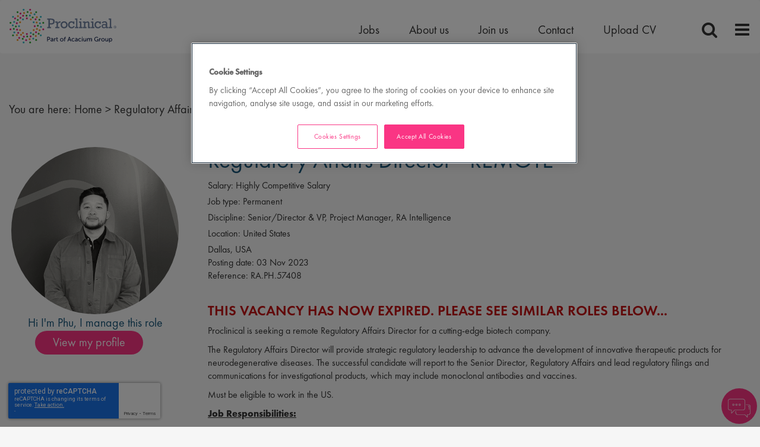

--- FILE ---
content_type: text/html
request_url: https://www.proclinical.com/job/regulatory-affairs-director-remote-in-dallas-usa-jid-19718
body_size: 46201
content:

<!DOCTYPE html>

<!-- Bundle type: RequireJs -->

<html lang="en-GB" dir="ltr">
<head>
    <meta charset="utf-8"/>
    <meta name="mobile-web-app-capable" content="yes"/>
    <meta name="apple-mobile-web-app-capable" content="yes"/>
    <meta name="msapplication-starturl" content="/"/>
    <meta name="viewport" content="width=device-width, initial-scale=1.0"/>

    <link rel="icon"
          type="image/png"
          href="https://attraxcdnprod1-freshed3dgayb7c3.z01.azurefd.net/1481078/891f3803-db1b-4640-d2fa-08d55bf88b78/2025.7.31.20123/Blob/favicon.ico">




        <meta name="twitter:image" property="twitter:image" content="https://www.proclinical.com/img/3db17f27-cf92-4615-2633-08d89cfcc7bf/img.jpg"/>
        <meta name="og:image" property="og:image" content="https://www.proclinical.com/img/3db17f27-cf92-4615-2633-08d89cfcc7bf/img.jpg"/>
        <meta name="robots" property="robots" content="index,follow"/>

    <title>
        Regulatory Affairs Director - REMOTE job in Dallas, USA | Proclinical 
    </title>
    <meta name="description" content="Regulatory Affairs Director - REMOTE Job: Proclinical is seeking a remote Regulatory Affairs Director for a cutting-edge biotech company."/>
    <meta name="keywords" content="Regulatory Affairs Director - REMOTE, Dallas, USA jobs, Dallas, USA careers"/>
     <meta http-equiv='CACHE-CONTROL' content='PRIVATE' /><meta http-equiv='CONTENT-TYPE' content='TEXT/HTML; CHARSET=UTF-8' /> <meta name='expires' content='never' /> <meta name='charset' content='UTF-8' /> <meta name='copyright' content='Copyright ©2026' /><meta property='og:image' content='https://www.proclinical.com/img/3db17f27-cf92-4615-2633-08d89cfcc7bf/img.jpg'/><meta property="og:site_name" content="Proclinical"/> <meta name="twitter:card" content="summary_large_image"> <meta name="twitter:title" content="Regulatory Affairs Director - REMOTE job in Dallas, USA | Proclinical Recruitment"/> <meta name="twitter:description" content="Regulatory Affairs Director - REMOTE Job: Proclinical is seeking a remote Regulatory Affairs Director for a cutting-edge biotech company."/> <meta name="twitter:site" content="@Proclinical"> <meta name="twitter:creator" content="@Proclinical"> <meta property="twitter:image" content="https://www.proclinical.com/img/3db17f27-cf92-4615-2633-08d89cfcc7bf"/> <meta http-equiv='content-language' content='EN' />

    <link rel="canonical" href="https://www.proclinical.com/job/regulatory-affairs-director-remote-in-dallas-usa-jid-19718" />

    
        
            <script>
                window.paqEnabled = true;
            </script>

    <script>
        window.attraxAntiforgeryToken = "CfDJ8E09xlczIPdGueHoe4ALTQEt5paxtN5d2uCHOnKXCGWdawze3bCFbxYEphTLubD_wLGj4OYRRVzBjdJqNpRy5cvvxAxkHZJgI4IvjzzIb7jL3EuLBhG1-rxW0L-dEz9It7qMSbflcN_EUKQUay0TDs4";
    </script>

    <script>
        window.recaptchaToken = "";
        window.fireRecaptchaVerify = function(actionName, fCallback) {
            grecaptcha.ready(function() {
                console.log("Action name: " + actionName);
                 grecaptcha.execute('6LdsxNsUAAAAAIDVMlmqQnoYy43nGohhrb0wmLQu', {action: actionName }).then(function(token) {
                     window.recaptchaToken = token;
                     if(fCallback)
                        fCallback();
                 });
            });
        }
    </script>
    

    <script type="text/javascript" src="https://apis.google.com/js/client.js"></script>

        <script type="text/javascript" src="https://maps.googleapis.com/maps/api/js?key=AIzaSyDzPkN8lMXYWV_pTg17UuXEAwZ1wCuPFQM&amp;libraries=places"></script>

        <script type="text/javascript" async defer src="https://www.dropbox.com/static/api/2/dropins.js" id="dropboxjs" data-app-key="nclhhmlg34qpwi9"></script>

    <script>
        window.siteId = "891f3803-db1b-4640-d2fa-08d55bf88b78";
        window.rolloutJsModules = "/Blob/js/modules";
        window.googleMapsPublicKey = "AIzaSyDzPkN8lMXYWV_pTg17UuXEAwZ1wCuPFQM";
        window.siteUrlPrefix = "/";
        window.buildVersion = "2025.7.31.20123";
        window.useBootstrapJs = true


        var require = {
            urlArgs: "pv=8&siteId=" + window.siteId + "&build=" + window.buildVersion,
            packages: [
                {
                    name: "TweenMax",
                    location: "/productrolloutfiles/js/effects/gsap",
                    main: "TweenMax.min.js"
                }
            ],
            waitSeconds: 30,
            paths: {
                "lodash": "//eu.botrecruiter.com//resources/third-party/lodash.core.min",
                "rollout": window.rolloutJsModules,
                "client": window.rolloutJsModules + "/Client.min",
                "attrax": "/js/requiremodules/attrax",
                "async": "/js/requiremodules/plugin/async",
                "lazyload": "https://attraxcdnprod1-freshed3dgayb7c3.z01.azurefd.net/StaticFiles/V1/lib/vanillalazyload12.2.0/lazyload.amd.min",
                "sweetalert": "https://attraxcdnprod1-freshed3dgayb7c3.z01.azurefd.net/StaticFiles/V1/lib/sweetalert2/dist/sweetalert2.min",
                "jqueryvalidate": "https://attraxcdnprod1-freshed3dgayb7c3.z01.azurefd.net/StaticFiles/V1/lib/dependencies/jqueryvalidate.min",
                "jqueryFitText": "https://attraxcdnprod1-freshed3dgayb7c3.z01.azurefd.net/StaticFiles/V1/js/requiremodules/attrax/jquery.fittext",
                "jqueryvalidateunobtrusive":
                    "https://attraxcdnprod1-freshed3dgayb7c3.z01.azurefd.net/StaticFiles/V1/lib/dependencies/jqueryvalidateunobtrusive",
                "jquery": "https://attraxcdnprod1-freshed3dgayb7c3.z01.azurefd.net/StaticFiles/V1/lib/dependencies/jquery351",
                "bootstrap": "https://attraxcdnprod1-freshed3dgayb7c3.z01.azurefd.net/StaticFiles/V1/lib/dependencies/bootstrap341",
                "dropzone": "https://attraxcdnprod1-freshed3dgayb7c3.z01.azurefd.net/StaticFiles/V1/js/requiremodules/browser/dropzone-amd",
                "spin": "https://attraxcdnprod1-freshed3dgayb7c3.z01.azurefd.net/StaticFiles/V1/js/spin.min",
                "ladda": "https://attraxcdnprod1-freshed3dgayb7c3.z01.azurefd.net/StaticFiles/V1/js/ladda.min",
                "intersectionpolyfill": "https://attraxcdnprod1-freshed3dgayb7c3.z01.azurefd.net/StaticFiles/V1/js/intersectionobserveramd",
                "owlcarousel": "https://attraxcdnprod1-freshed3dgayb7c3.z01.azurefd.net/StaticFiles/V1/owlcarousel/owl.carousel.min",
                "jqueryautocomplete": "/cop-asset/63858958-eb49-4d93-30be-08dadf71d240/js--jquery.autocomplete",
                "fancybox": "https://attraxcdnprod1-freshed3dgayb7c3.z01.azurefd.net/StaticFiles/V1/lib/fancyBox/dist/jquery.fancybox",
                "select2": "https://attraxcdnprod1-freshed3dgayb7c3.z01.azurefd.net/StaticFiles/V1/js/select2.full.min",
                "jqueryui": "https://attraxcdnprod1-freshed3dgayb7c3.z01.azurefd.net/StaticFiles/V1/lib/jquery-ui/1.13.2/jquery-ui.min",
                "j_query_ui/dist/jquery-ui": "https://attraxcdnprod1-freshed3dgayb7c3.z01.azurefd.net/StaticFiles/V1/lib/jquery-ui/1.13.2/jquery-ui.min",
                "touchpunch": "https://attraxcdnprod1-freshed3dgayb7c3.z01.azurefd.net/StaticFiles/V1/lib/jquery/touchpunch/touchpunch",
                "cookies": "https://attraxcdnprod1-freshed3dgayb7c3.z01.azurefd.net/StaticFiles/V1/js/requiremodules/browser/Cookies",
                "ScrollToPlugin": "/productrolloutfiles/js/effects/gsap/plugins/ScrollToPlugin.min",
                "videoJs": "/js/videojs",
                "datetimepicker": "https://attraxcdnprod1-freshed3dgayb7c3.z01.azurefd.net/StaticFiles/V1/js/bootstrap-datetimepicker.min",
                "fourmatWindowScrollPlugin": "/productrolloutfiles/js/fourmatWindowScrollPlugin",
                "tiltjs": "/productrolloutfiles/js/effects/tilt",
                "skrollr": "/productrolloutfiles/js/effects/skrollr",
                "cssvarspolyfill": "/js/cssvarspolyfill.min",
                "ninjaSlider": "/js/ninja-slider2",
                "thumbnailSlider": "/js/thumbnail-slider2",
                "leafLet": "/js/leaflet",
                "OneSignal": "https://cdn.onesignal.com/sdks/OneSignalSDK",
                "swiper": "https://attraxcdnprod1-freshed3dgayb7c3.z01.azurefd.net/StaticFiles/V1/swiper/swiper-bundle",
                "swiperV11": "/swiper/v11/swiper-bundle.min",
                "ScrollMagic": "/js/ScrollMagic",
                "owlCarouselV2": "https://attraxcdnprod1-freshed3dgayb7c3.z01.azurefd.net/StaticFiles/V1/owlCarouselV2/owlCarouselV2",
                "MotionPathPlugin": "/js/MotionPathPlugin",
                "PapaParse" : "https://attraxcdnprod1-freshed3dgayb7c3.z01.azurefd.net/StaticFiles/V1/js/papaparse.min",
                "ol" : "https://attraxcdnprod1-freshed3dgayb7c3.z01.azurefd.net/StaticFiles/V1/js/ol.min",
            },
            map: {
                '*': {
                    'jqueryui': 'j_query_ui/dist/jquery-ui'
               },
            },
            shim: {
                "jquery": {
                    exports: "$"
                },

                "lodash": {
                  exports: "_"
                },

                "leafLet": {
                    exports: "L"
                },

                "ladda": {
                    deps: ["jquery"]
                },

                "jqueryautocomplete" : {
                    deps: [ "jquery" ]
                },

                "thumbnailSlider": {
                    exports: "ThumbnailSlider"
                },

                "ninjaSlider": {
                    exports: "NinjaSlider"
                },

                "owlcarousel": {
                    deps: ["jquery"]
                },

                "fourmatWindowScrollPlugin": {
            deps: ["jquery"]
                },

                "bootstrap": {
                    deps: ["jquery"]
                },

                "jqueryvalidate": {
                    deps: ["jquery"]
                },

                "jqueryFitText": {
                    deps: ["jquery"]
                },

                "jqueryvalidateunobtrusive": {
                    deps: ["jqueryvalidate"]
                },

                "ScrollToPlugin": {
                    deps: ["TweenMax"]
                },

                "jqueryui": {
                    deps: ["jquery"]
                },

                "j_query_ui/dist/jquery-ui": {
                    deps: ["jquery"]
                },

                "touchpunch": {
                    deps: [
                        "jquery",
                        "j_query_ui/dist/jquery-ui"
                    ]
                },

                "fancybox": {
                    deps: ["jquery"]
                },

                "datetimepicker": {
                    deps: ["jquery", "bootstrap"]
                },

                "ScrollMagic": {
                    exports: "ScrollMagic"
                },

                "owlCarouselV2": {
                    deps: ["jquery"]
                },

                "swiper": {
                    exports: "Swiper"
                },

                "swiperV11": {
                    exports: "Swiper"
                },

                "MotionPathPlugin": {
                    deps: ["TweenMax"],
                    exports: "MotionPathPlugin"
                },

                "PapaParse": {
                    exports: "PapaParse"
                },

                "ol": { exports: "ol" }
            }
        };
    </script>

    <script src="https://attraxcdnprod1-freshed3dgayb7c3.z01.azurefd.net/StaticFiles/V1/lib/requirejs/require.js"></script>

    <script src="/cop-asset/63858958-eb49-4d93-30be-08dadf71d240/js--compiled--site.js?pv=8&v=2025.7.31.20123"></script>

    <script>
    var attraxApplicationAccessor = {
        getAttraxApplication: function() {
            return new Promise(function (resolve, reject) {
                var interval = setInterval(function () {
                    if (window.attraxApplication != null) {
                        clearInterval(interval);
                        resolve(window.attraxApplication);
                    }
                }, 50);
            });
        }
    };

    define("AttraxApplicationAccessor", function () {
        return attraxApplicationAccessor;
    });

    require(["cookies", "client", "jquery", "AttraxApplicationModule"], function(_cookies, ClientModule, $, AttraxApplicationModule) {
        window.Cookies = _cookies;


            require(["bootstrap"]);
            
        var siteDetails = {
            SiteId : "891f3803-db1b-4640-d2fa-08d55bf88b78",
            BaseUrl : "https://www.proclinical.com",
            UrlPrefix : "/",
            GoogleRecaptchaPublicKey : "6LdsxNsUAAAAAIDVMlmqQnoYy43nGohhrb0wmLQu",
        };

        window.siteDetails = siteDetails;
        window.attraxApplication = new AttraxApplicationModule.AttraxApplicationBundle($, siteDetails);
        attraxApplicationAccessor.app = window.attraxApplication;

        //  Run the client js code
        var clientJs = new ClientModule.Client(window.attraxApplication);
        if(clientJs && clientJs.init) {
            try {
            clientJs.init($);
            } catch (e) {
                console.error(e);
            }
        }
    });

    var dependencies = [
        "IntersectionObserver" in window
            ? null
            : "intersectionpolyfill",
        "lazyload",
        "jquery"
    ];

    var onLazyLoad = function(el) {
        //  Class used by old sites
        $(el).addClass("loaded");

        // Once an image is lazyloaded, preload all of the other elements with the same data-original
        // so that lazy load doesn't try to lazyload a cached image
        // (to minimize how noticeable lazyloading is)
        var elementLazySrc = $(el).attr("data-original");
        var $otherElements = $("[data-original='" + elementLazySrc + "']").not(el);
        $otherElements.attr("src", elementLazySrc);
        $otherElements.addClass("attrax-image--loaded");
    };

    require(dependencies, function(_, LazyLoad, $) {
        $(document).ready(function() {
            window.MyLazyLoad = new LazyLoad({
                elements_selector: "[data-original]",
                data_src: "original",
                skip_invisible: false,
                class_loaded: "attrax-image--loaded",
                class_loading: "attrax-image--loading",
                callback_loaded: function(el) { onLazyLoad(el); },
                callback_load: function(el) { onLazyLoad(el); }
            });
        });
    });

    </script>

            <link rel="stylesheet" href="/cop-asset/lib--bootstrap--dist--css--bootstrap.css?v=Y3TpNGYgNx6eaHNMP_LiliYLDMq7Mnl05P-QhIS8bjg" />




    

<!-- Google Tag Manager -->
<script>(function(w,d,s,l,i){w[l]=w[l]||[];w[l].push({'gtm.start':
    new Date().getTime(),event:'gtm.js'});var f=d.getElementsByTagName(s)[0],
    j=d.createElement(s),dl=l!='dataLayer'?'&l='+l:'';j.async=true;j.src=
    'https://www.googletagmanager.com/gtm.js?id='+i+dl;f.parentNode.insertBefore(j,f);
    })(window,document,'script','dataLayer','GTM-N7H6RB');</script>
    <!-- End Google Tag Manager -->


            <link rel="stylesheet" href="//d1azc1qln24ryf.cloudfront.net/78318/ProClinical/style-cf.css?te4njw?v=2025.7.31.20123"/>
            <link rel="stylesheet" href="//maxcdn.bootstrapcdn.com/font-awesome/4.3.0/css/font-awesome.min.css?v=2025.7.31.20123"/>
            <link rel="stylesheet" href="//fonts.googleapis.com/css?family=Open&#x2B;Sans|Raleway?v=2025.7.31.20123"/>
            <link rel="stylesheet" href="/css/site.css?v=2025.7.31.20123"/>
            <link rel="stylesheet" href="https://attraxcdnprod1-freshed3dgayb7c3.z01.azurefd.net/StaticFiles/V1/productrolloutfiles/FA6/css/all.min.css?v=2025.7.31.20123"/>
            <link rel="stylesheet" href="/Blob/css/style.attrax.min.css?v=2025.7.31.20123"/>
    <style>
        .datetimepicker {
            position: absolute;
            background-color: white;
            padding: 1rem;
            border: 1px solid lightgrey;
        }
    </style>

        <script>

            window._paq = window._paq || [];
            _paq.push(['enableLinkTracking']);
            _paq.push(['setSecureCookie', true]);


                                _paq.push(["trackEvent", "Vacancies", "ViewVacancyDetailsPage", "19718".toString()]);
                                _paq.push(["trackEvent", "Vacancies", "ViewVacancyDetailsPageAuthorId", "fa362e94-1995-4a8c-81a1-652968887a53".toString()]);
                            
                                    _paq.push(["trackEvent", "Vacancies", "ViewVacancyDetailsPageOptionId", "7".toString()]);
                                
                                    _paq.push(["trackEvent", "Vacancies", "ViewVacancyDetailsPageOptionId", "10".toString()]);
                                
                                    _paq.push(["trackEvent", "Vacancies", "ViewVacancyDetailsPageOptionId", "36".toString()]);
                                
                                    _paq.push(["trackEvent", "Vacancies", "ViewVacancyDetailsPageOptionId", "145".toString()]);
                                
                                    _paq.push(["trackEvent", "Vacancies", "ViewVacancyDetailsPageOptionId", "148".toString()]);
                                
                                    _paq.push(["trackEvent", "Vacancies", "ViewVacancyDetailsPageOptionId", "153".toString()]);
                                
                                    _paq.push(["trackEvent", "Vacancies", "ViewVacancyDetailsPageOptionId", "411".toString()]);
                                
                                    _paq.push(["trackEvent", "Vacancies", "ViewVacancyDetailsPageOptionId", "455".toString()]);
                                
                                    _paq.push(["trackEvent", "Vacancies", "ViewVacancyDetailsPageOptionId", "456".toString()]);
                                
                                    _paq.push(["trackEvent", "Vacancies", "ViewVacancyDetailsPageOptionId", "458".toString()]);
                                
                                    _paq.push(["trackEvent", "Vacancies", "ViewVacancyDetailsPageOptionId", "470".toString()]);
                                
                        _paq.push(['trackPageView']);
                                    </script>
</head>


<body id="body" data-context-optionids-pushnotifications="" data-page-id="94634e72-03db-4623-8a39-a245c25a8db0" data-layout-id=" " class="no-modal-animations       culture-en-gb">

    <div id="cookie-banner-container" style="">
        <div class="grid-col-wrap">
            <div class="grid-col grid-col-12-12">
                <div id="cookie-banner">
                    <div id="cookie-banner-message">
                        This website uses cookies. By continuing to use this site, you are giving your consent to cookies being used. See our <a href="/privacy-policy" target="_blank">Privacy policy</a> for more info.
                    </div>
                    <a class="accept-link" href="#" onkeydown="AcceptPolicyHandler('cp');" onclick="AcceptPolicyHandler('cp');" tabindex="1" role="button" aria-label="Accept privacy policy">
                        <i class="fa fa-check-square-o"></i>
                    </a>
                </div>
            </div>
        </div>
    </div>



<!-- Google Tag Manager (noscript) --><noscript><iframe src="https://www.googletagmanager.com/ns.html?id=GTM-N7H6RB"
    height="0" width="0" style="display:none;visibility:hidden"></iframe></noscript>
    <!-- End Google Tag Manager (noscript) -->


<style>
    .banner_and_html_wrapper .banner-wrapper {
        background-image: url(https://proclinical.com/img/f2fcc5e9-493a-4cf0-fa88-08d70b6b14f9) !important;
        background-position: 50%;
        -webkit-background-size: cover;
        background-size: cover;
    }
    
    .row img { margin: 0 !important; }

    </style>
    
    <nav class='navbar'>
        <div class='navbar-header-top'>
            <div class='container-fluid'>
                <div class='navbar-header clearfix'>
    
                     <a class='navbar-brand' href='/'>
                        <!--<img src="https://attraxcdnprod1-freshed3dgayb7c3.z01.azurefd.net/1481078/891f3803-db1b-4640-d2fa-08d55bf88b78/2025.7.31.20123/img/073d6bf6-9da1-4f94-939c-08d564d4f8e6" alt="logo" id="desktop_logo">-->
                        <!-- New regular logo-->
                       <img src="/assets/file/c7c0fae0-3b8e-46d7-38aa-08d935fc1d9c/Group%20-%20Acacium%20-%20Trademark%20-%20logo%20RGB.svg" alt="logo" id="desktop_logo">
    <!--                    <img src="https://attraxcdnprod1-freshed3dgayb7c3.z01.azurefd.net/1481078/891f3803-db1b-4640-d2fa-08d55bf88b78/2025.7.31.20123/img/cead8044-c499-4dd3-939d-08d564d4f8e6" alt="logo" id="mobile_logo" hidden>-->
    <img src="/assets/file/c7c0fae0-3b8e-46d7-38aa-08d935fc1d9c/Group%20-%20Acacium%20-%20Trademark%20-%20logo%20RGB.svg" alt="logo" id="mobile_logo" hidden>
                        <!-- New short logo-->
    <!--                    <img src="https://attraxcdnprod1-freshed3dgayb7c3.z01.azurefd.net/1481078/891f3803-db1b-4640-d2fa-08d55bf88b78/2025.7.31.20123/img/9cfe3126-fb63-4bd6-bfe7-08d70acbc3ba" alt="logo" id="mobile_logo" hidden>-->
                    </a>
                    
                    <div id='nav_and_toggles'>
                        <div class='nav'>
                            


    <nav class='cop-widget topNav-widget dynamic-widget' data-type='TopNav' data-require-config='true' data-id='3e515a34-85cf-b023-b302-b0e915880738' id='3e515a34-85cf-b023-b302-b0e915880738'>
        <ul class=' navList navRoot'><li class=' first home_link '><span class='text-node'><a data-id='lnk-5d5dc5ee-36ed-4e19-2f82-08d5932a24c4' href='/index' tabindex='0'><span class='text'>Home</span></a></span>
</li><li aria-haspopup='true' aria-expanded='false' class=' hasChildren '><span class='icon attrax-child-nav-trigger' tabindex='0' role='button' aria-label='expand Jobs'></span><span class='text-node'><a data-id='lnk-74418911-08ec-4db9-61ba-08d715940562' href='/job-opportunities' tabindex='0'><span class='text'>Jobs</span></a></span>
</li><li aria-haspopup='true' aria-expanded='false' class=' hasChildren '><span class='icon attrax-child-nav-trigger' tabindex='0' role='button' aria-label='expand About us '></span><span class='text-node'><a data-id='lnk-43665aa3-1fd5-487f-a141-08d5586b5bf1' href='/about-proclinical' tabindex='0'><span class='text'>About us </span></a></span>
</li><li class=' '><span class='text-node'><a data-id='lnk-ff057ef3-340e-4780-a142-08d5586b5bf1' href='/join-us' tabindex='0'><span class='text'>Join us </span></a></span>
</li><li aria-haspopup='true' aria-expanded='false' class=' hasChildren '><span class='icon attrax-child-nav-trigger' tabindex='0' role='button' aria-label='expand Contact'></span><span class='text-node'><a data-id='lnk-d4736c4f-5041-4c2d-1396-08d561c4ce2b' href='/contact' tabindex='0'><span class='text'>Contact</span></a></span>
</li><li class=' last border: 1px solid green ; '><span class='text-node'><a data-id='lnk-b8faabb0-4e7a-4844-bc35-08da2db62d44' href='/upload-cv' tabindex='0'><span class='text'>Upload CV</span></a></span>
</li></ul>
    </nav>



                    
                        </div>
                        <span class="icon icon-magnifier" id="toggle_search"></span>
                        <span class="icon icon-menu" id="toggle_menu"></span>
                    </div>
                </div>
            </div>
        </div>
    </nav>
    
    
    
    
    
    <div id='40fb1fa3-4d6a-435b-bce4-08d56801a5c9' class='layout ' data-name='full width with breadcrumbs only' data-level='1' data-id='40fb1fa3-4d6a-435b-bce4-08d56801a5c9'><div></div><div class='row dragElement widget container-widget wrapper-widget container-fluid' data-category='Container' id='b74954b0-543d-65d8-0be1-a3cc36f20fa3' data-id='b74954b0-543d-65d8-0be1-a3cc36f20fa3' data-custom-classes='container-fluid'>
        <div class='col-md-12 container-col ui-droppable' id='31d12999-5059-03be-a60f-19ce4c675fd6' data-id='31d12999-5059-03be-a60f-19ce4c675fd6' style='zoom: 1;'>
    <nav class="cop-widget breadcrumb breadcrumb-widget dynamic-widget" data-type="Breadcrumb" data-require-config="true" data-id="86c69b2e-0fad-2813-dc73-ab0c8139c126" id="86c69b2e-0fad-2813-dc73-ab0c8139c126">
        <span class="prefix">You are here:</span>
        <span class="breadcrumbLinks breadcrumb__links">

                <a href="/" class="breadcrumb__link" aria-label="breadcrumb link">Home</a>
                <span class="divider breadcrumb__divider">&gt;</span>

            <span class="breadcrumb__page-title selected">Regulatory Affairs Director - REMOTE</span>
        </span>
    </nav>
</div>
    </div><div class='main-content-block dragElement widget cop-widget content-widget' data-category='Container' id='94634e72-03db-4623-8a39-a245c25a8db0'><div class='wrapper-elem dragElement widget cop-widget content-widget'><div id='hs_forms_wrapper' hidden=''>
  <!--[if lte IE 8]>
        <script charset="utf-8" type="text/javascript" src="//js.hsforms.net/forms/v2-legacy.js"></script>
        <![endif]-->
  <script charset='utf-8' type='text/javascript' src='//js.hsforms.net/forms/v2.js'></script>
<!-- message me: -->
<div id='hs_message_me' class='hs_form' hidden=''>
  <span class="close_form"></span>
  <script>
    if ($('#body')) { //only run on front end
      hbspt.forms.create({
        portalId: "321476",
        formId: "627c6077-03dd-4fe9-a2e9-d13506cafdf4"
      });
    }
  </script><div class='hbspt-form' id='hbspt-form-1532006337409-4446181171'><form novalidate='' accept-charset='UTF-8' action='https://forms.hsforms.com/submissions/v3/public/submit/formsnext/multipart/321476/627c6077-03dd-4fe9-a2e9-d13506cafdf4' enctype='multipart/form-data' id='hsForm_627c6077-03dd-4fe9-a2e9-d13506cafdf4' method='POST' class='hs-form stacked hs-form-private hs-form-627c6077-03dd-4fe9-a2e9-d13506cafdf4_8c552cf3-843f-44ed-8f9a-529319dcf783' data-form-id='627c6077-03dd-4fe9-a2e9-d13506cafdf4' data-portal-id='321476' target='target_iframe_627c6077-03dd-4fe9-a2e9-d13506cafdf4' data-reactid='.hbspt-forms-2'><div class='hs_firstname hs-firstname hs-fieldtype-text field hs-form-field' data-reactid='.hbspt-forms-2.0:$0'><label id='label-firstname-627c6077-03dd-4fe9-a2e9-d13506cafdf4' placeholder='Enter your First Name' for='firstname-627c6077-03dd-4fe9-a2e9-d13506cafdf4' data-reactid='.hbspt-forms-2.0:$0.0'><span data-reactid='.hbspt-forms-2.0:$0.0.0'>First Name</span><span class='hs-form-required' data-reactid='.hbspt-forms-2.0:$0.0.1'>*</span></label><legend class="hs-field-desc" style="display:none;" data-reactid=".hbspt-forms-2.0:$0.1"></legend><div class='input' data-reactid='.hbspt-forms-2.0:$0.$firstname'><input id="firstname-627c6077-03dd-4fe9-a2e9-d13506cafdf4" class="hs-input" type="text" name="firstname" required="" value="" placeholder="" autocomplete="given-name" data-reactid=".hbspt-forms-2.0:$0.$firstname.0"></div></div><div class='hs_lastname hs-lastname hs-fieldtype-text field hs-form-field' data-reactid='.hbspt-forms-2.0:$1'><label id='label-lastname-627c6077-03dd-4fe9-a2e9-d13506cafdf4' placeholder='Enter your Last Name' for='lastname-627c6077-03dd-4fe9-a2e9-d13506cafdf4' data-reactid='.hbspt-forms-2.0:$1.0'><span data-reactid='.hbspt-forms-2.0:$1.0.0'>Last Name</span><span class='hs-form-required' data-reactid='.hbspt-forms-2.0:$1.0.1'>*</span></label><legend class="hs-field-desc" style="display:none;" data-reactid=".hbspt-forms-2.0:$1.1"></legend><div class='input' data-reactid='.hbspt-forms-2.0:$1.$lastname'><input id="lastname-627c6077-03dd-4fe9-a2e9-d13506cafdf4" class="hs-input" type="text" name="lastname" required="" value="" placeholder="" autocomplete="family-name" data-reactid=".hbspt-forms-2.0:$1.$lastname.0"></div></div><div class='hs_email hs-email hs-fieldtype-text field hs-form-field' data-reactid='.hbspt-forms-2.0:$2'><label id='label-email-627c6077-03dd-4fe9-a2e9-d13506cafdf4' placeholder='Enter your Email' for='email-627c6077-03dd-4fe9-a2e9-d13506cafdf4' data-reactid='.hbspt-forms-2.0:$2.0'><span data-reactid='.hbspt-forms-2.0:$2.0.0'>Email</span><span class='hs-form-required' data-reactid='.hbspt-forms-2.0:$2.0.1'>*</span></label><legend class="hs-field-desc" style="display:none;" data-reactid=".hbspt-forms-2.0:$2.1"></legend><div class='input' data-reactid='.hbspt-forms-2.0:$2.$email'><input id="email-627c6077-03dd-4fe9-a2e9-d13506cafdf4" class="hs-input" type="email" name="email" required="" placeholder="" value="" autocomplete="email" data-reactid=".hbspt-forms-2.0:$2.$email.0"></div></div><div class='hs_phone hs-phone hs-fieldtype-text field hs-form-field' data-reactid='.hbspt-forms-2.0:$3'><label id='label-phone-627c6077-03dd-4fe9-a2e9-d13506cafdf4' placeholder='Enter your Phone Number' for='phone-627c6077-03dd-4fe9-a2e9-d13506cafdf4' data-reactid='.hbspt-forms-2.0:$3.0'><span data-reactid='.hbspt-forms-2.0:$3.0.0'>Phone Number</span><span class='hs-form-required' data-reactid='.hbspt-forms-2.0:$3.0.1'>*</span></label><legend class="hs-field-desc" style="display:none;" data-reactid=".hbspt-forms-2.0:$3.1"></legend><div class='input' data-reactid='.hbspt-forms-2.0:$3.$phone'><input id="phone-627c6077-03dd-4fe9-a2e9-d13506cafdf4" class="hs-input" type="tel" name="phone" required="" value="" placeholder="" autocomplete="tel" data-reactid=".hbspt-forms-2.0:$3.$phone.0"></div></div><div class='hs_country hs-country hs-fieldtype-select field hs-form-field' data-reactid='.hbspt-forms-2.0:$4'><label id='label-country-627c6077-03dd-4fe9-a2e9-d13506cafdf4' placeholder='Enter your Country' for='country-627c6077-03dd-4fe9-a2e9-d13506cafdf4' data-reactid='.hbspt-forms-2.0:$4.0'><span data-reactid='.hbspt-forms-2.0:$4.0.0'>Country</span><span class='hs-form-required' data-reactid='.hbspt-forms-2.0:$4.0.1'>*</span></label><legend class="hs-field-desc" style="display:none;" data-reactid=".hbspt-forms-2.0:$4.1"></legend><div class='input' data-reactid='.hbspt-forms-2.0:$4.$country'><select id='country-627c6077-03dd-4fe9-a2e9-d13506cafdf4' required='' class='hs-input' name='country' data-reactid='.hbspt-forms-2.0:$4.$country.0'><option value='' disabled='' selected='' data-reactid='.hbspt-forms-2.0:$4.$country.0.0'>- Please Select -</option><option value='Afghanistan' data-reactid='.hbspt-forms-2.0:$4.$country.0.1:$Afghanistan'>Afghanistan</option><option value='Albania' data-reactid='.hbspt-forms-2.0:$4.$country.0.1:$Albania'>Albania</option><option value='Algeria' data-reactid='.hbspt-forms-2.0:$4.$country.0.1:$Algeria'>Algeria</option><option value='Andorra' data-reactid='.hbspt-forms-2.0:$4.$country.0.1:$Andorra'>Andorra</option><option value='Angola' data-reactid='.hbspt-forms-2.0:$4.$country.0.1:$Angola'>Angola</option><option value='Antigua and Barbuda' data-reactid='.hbspt-forms-2.0:$4.$country.0.1:$Antigua and Barbuda'>Antigua and Barbuda</option><option value='Argentina' data-reactid='.hbspt-forms-2.0:$4.$country.0.1:$Argentina'>Argentina</option><option value='Armenia' data-reactid='.hbspt-forms-2.0:$4.$country.0.1:$Armenia'>Armenia</option><option value='Australia' data-reactid='.hbspt-forms-2.0:$4.$country.0.1:$Australia'>Australia</option><option value='Austria' data-reactid='.hbspt-forms-2.0:$4.$country.0.1:$Austria'>Austria</option><option value='Azerbaijan' data-reactid='.hbspt-forms-2.0:$4.$country.0.1:$Azerbaijan'>Azerbaijan</option><option value='Bahamas' data-reactid='.hbspt-forms-2.0:$4.$country.0.1:$Bahamas'>Bahamas</option><option value='Bahrain' data-reactid='.hbspt-forms-2.0:$4.$country.0.1:$Bahrain'>Bahrain</option><option value='Bangladesh' data-reactid='.hbspt-forms-2.0:$4.$country.0.1:$Bangladesh'>Bangladesh</option><option value='Barbados' data-reactid='.hbspt-forms-2.0:$4.$country.0.1:$Barbados'>Barbados</option><option value='Belarus' data-reactid='.hbspt-forms-2.0:$4.$country.0.1:$Belarus'>Belarus</option><option value='Belgium' data-reactid='.hbspt-forms-2.0:$4.$country.0.1:$Belgium'>Belgium</option><option value='Belize' data-reactid='.hbspt-forms-2.0:$4.$country.0.1:$Belize'>Belize</option><option value='Benin' data-reactid='.hbspt-forms-2.0:$4.$country.0.1:$Benin'>Benin</option><option value='Bhutan' data-reactid='.hbspt-forms-2.0:$4.$country.0.1:$Bhutan'>Bhutan</option><option value='Bolivia' data-reactid='.hbspt-forms-2.0:$4.$country.0.1:$Bolivia'>Bolivia</option><option value='Bosnia and Herzegovina' data-reactid='.hbspt-forms-2.0:$4.$country.0.1:$Bosnia and Herzegovina'>Bosnia and Herzegovina</option><option value='Botswana' data-reactid='.hbspt-forms-2.0:$4.$country.0.1:$Botswana'>Botswana</option><option value='Brazil' data-reactid='.hbspt-forms-2.0:$4.$country.0.1:$Brazil'>Brazil</option><option value='Brunei' data-reactid='.hbspt-forms-2.0:$4.$country.0.1:$Brunei'>Brunei</option><option value='Bulgaria' data-reactid='.hbspt-forms-2.0:$4.$country.0.1:$Bulgaria'>Bulgaria</option><option value='Burkina' data-reactid='.hbspt-forms-2.0:$4.$country.0.1:$Burkina'>Burkina</option><option value='Burundi' data-reactid='.hbspt-forms-2.0:$4.$country.0.1:$Burundi'>Burundi</option><option value='Cambodia' data-reactid='.hbspt-forms-2.0:$4.$country.0.1:$Cambodia'>Cambodia</option><option value='Cameroon' data-reactid='.hbspt-forms-2.0:$4.$country.0.1:$Cameroon'>Cameroon</option><option value='Canada' data-reactid='.hbspt-forms-2.0:$4.$country.0.1:$Canada'>Canada</option><option value='Cape Verde' data-reactid='.hbspt-forms-2.0:$4.$country.0.1:$Cape Verde'>Cape Verde</option><option value='Central African Republic' data-reactid='.hbspt-forms-2.0:$4.$country.0.1:$Central African Republic'>Central African Republic</option><option value='Chad' data-reactid='.hbspt-forms-2.0:$4.$country.0.1:$Chad'>Chad</option><option value='Chile' data-reactid='.hbspt-forms-2.0:$4.$country.0.1:$Chile'>Chile</option><option value='China' data-reactid='.hbspt-forms-2.0:$4.$country.0.1:$China'>China</option><option value='Colombia' data-reactid='.hbspt-forms-2.0:$4.$country.0.1:$Colombia'>Colombia</option><option value='Comoros' data-reactid='.hbspt-forms-2.0:$4.$country.0.1:$Comoros'>Comoros</option><option value='Congo' data-reactid='.hbspt-forms-2.0:$4.$country.0.1:$Congo'>Congo</option><option value='Congo {Democratic Rep}' data-reactid='.hbspt-forms-2.0:$4.$country.0.1:$Congo {Democratic Rep}'>Congo {Democratic Rep}</option><option value='Costa Rica' data-reactid='.hbspt-forms-2.0:$4.$country.0.1:$Costa Rica'>Costa Rica</option><option value='Croatia' data-reactid='.hbspt-forms-2.0:$4.$country.0.1:$Croatia'>Croatia</option><option value='Cuba' data-reactid='.hbspt-forms-2.0:$4.$country.0.1:$Cuba'>Cuba</option><option value='Cyprus' data-reactid='.hbspt-forms-2.0:$4.$country.0.1:$Cyprus'>Cyprus</option><option value='Czech Republic' data-reactid='.hbspt-forms-2.0:$4.$country.0.1:$Czech Republic'>Czech Republic</option><option value='Denmark' data-reactid='.hbspt-forms-2.0:$4.$country.0.1:$Denmark'>Denmark</option><option value='Djibouti' data-reactid='.hbspt-forms-2.0:$4.$country.0.1:$Djibouti'>Djibouti</option><option value='Dominica' data-reactid='.hbspt-forms-2.0:$4.$country.0.1:$Dominica'>Dominica</option><option value='Dominican Republic' data-reactid='.hbspt-forms-2.0:$4.$country.0.1:$Dominican Republic'>Dominican Republic</option><option value='East Timor' data-reactid='.hbspt-forms-2.0:$4.$country.0.1:$East Timor'>East Timor</option><option value='Ecuador' data-reactid='.hbspt-forms-2.0:$4.$country.0.1:$Ecuador'>Ecuador</option><option value='Egypt' data-reactid='.hbspt-forms-2.0:$4.$country.0.1:$Egypt'>Egypt</option><option value='El Salvador' data-reactid='.hbspt-forms-2.0:$4.$country.0.1:$El Salvador'>El Salvador</option><option value='Equatorial Guinea' data-reactid='.hbspt-forms-2.0:$4.$country.0.1:$Equatorial Guinea'>Equatorial Guinea</option><option value='Eritrea' data-reactid='.hbspt-forms-2.0:$4.$country.0.1:$Eritrea'>Eritrea</option><option value='Estonia' data-reactid='.hbspt-forms-2.0:$4.$country.0.1:$Estonia'>Estonia</option><option value='Ethiopia' data-reactid='.hbspt-forms-2.0:$4.$country.0.1:$Ethiopia'>Ethiopia</option><option value='Fiji' data-reactid='.hbspt-forms-2.0:$4.$country.0.1:$Fiji'>Fiji</option><option value='Finland' data-reactid='.hbspt-forms-2.0:$4.$country.0.1:$Finland'>Finland</option><option value='France' data-reactid='.hbspt-forms-2.0:$4.$country.0.1:$France'>France</option><option value='Gabon' data-reactid='.hbspt-forms-2.0:$4.$country.0.1:$Gabon'>Gabon</option><option value='Gambia' data-reactid='.hbspt-forms-2.0:$4.$country.0.1:$Gambia'>Gambia</option><option value='Georgia' data-reactid='.hbspt-forms-2.0:$4.$country.0.1:$Georgia'>Georgia</option><option value='Germany' data-reactid='.hbspt-forms-2.0:$4.$country.0.1:$Germany'>Germany</option><option value='Ghana' data-reactid='.hbspt-forms-2.0:$4.$country.0.1:$Ghana'>Ghana</option><option value='Greece' data-reactid='.hbspt-forms-2.0:$4.$country.0.1:$Greece'>Greece</option><option value='Grenada' data-reactid='.hbspt-forms-2.0:$4.$country.0.1:$Grenada'>Grenada</option><option value='Guatemala' data-reactid='.hbspt-forms-2.0:$4.$country.0.1:$Guatemala'>Guatemala</option><option value='Guinea' data-reactid='.hbspt-forms-2.0:$4.$country.0.1:$Guinea'>Guinea</option><option value='Guinea-Bissau' data-reactid='.hbspt-forms-2.0:$4.$country.0.1:$Guinea-Bissau'>Guinea-Bissau</option><option value='Guyana' data-reactid='.hbspt-forms-2.0:$4.$country.0.1:$Guyana'>Guyana</option><option value='Haiti' data-reactid='.hbspt-forms-2.0:$4.$country.0.1:$Haiti'>Haiti</option><option value='Honduras' data-reactid='.hbspt-forms-2.0:$4.$country.0.1:$Honduras'>Honduras</option><option value='Hong Kong' data-reactid='.hbspt-forms-2.0:$4.$country.0.1:$Hong Kong'>Hong Kong</option><option value='Hungary' data-reactid='.hbspt-forms-2.0:$4.$country.0.1:$Hungary'>Hungary</option><option value='Iceland' data-reactid='.hbspt-forms-2.0:$4.$country.0.1:$Iceland'>Iceland</option><option value='India' data-reactid='.hbspt-forms-2.0:$4.$country.0.1:$India'>India</option><option value='Indonesia' data-reactid='.hbspt-forms-2.0:$4.$country.0.1:$Indonesia'>Indonesia</option><option value='Iran' data-reactid='.hbspt-forms-2.0:$4.$country.0.1:$Iran'>Iran</option><option value='Iraq' data-reactid='.hbspt-forms-2.0:$4.$country.0.1:$Iraq'>Iraq</option><option value='Ireland {Republic}' data-reactid='.hbspt-forms-2.0:$4.$country.0.1:$Ireland {Republic}'>Ireland {Republic}</option><option value='Israel' data-reactid='.hbspt-forms-2.0:$4.$country.0.1:$Israel'>Israel</option><option value='Italy' data-reactid='.hbspt-forms-2.0:$4.$country.0.1:$Italy'>Italy</option><option value='Ivory Coast' data-reactid='.hbspt-forms-2.0:$4.$country.0.1:$Ivory Coast'>Ivory Coast</option><option value='Jamaica' data-reactid='.hbspt-forms-2.0:$4.$country.0.1:$Jamaica'>Jamaica</option><option value='Japan' data-reactid='.hbspt-forms-2.0:$4.$country.0.1:$Japan'>Japan</option><option value='Jordan' data-reactid='.hbspt-forms-2.0:$4.$country.0.1:$Jordan'>Jordan</option><option value='Kazakhstan' data-reactid='.hbspt-forms-2.0:$4.$country.0.1:$Kazakhstan'>Kazakhstan</option><option value='Kenya' data-reactid='.hbspt-forms-2.0:$4.$country.0.1:$Kenya'>Kenya</option><option value='Kiribati' data-reactid='.hbspt-forms-2.0:$4.$country.0.1:$Kiribati'>Kiribati</option><option value='Korea North' data-reactid='.hbspt-forms-2.0:$4.$country.0.1:$Korea North'>Korea North</option><option value='Korea South' data-reactid='.hbspt-forms-2.0:$4.$country.0.1:$Korea South'>Korea South</option><option value='Kosovo' data-reactid='.hbspt-forms-2.0:$4.$country.0.1:$Kosovo'>Kosovo</option><option value='Kuwait' data-reactid='.hbspt-forms-2.0:$4.$country.0.1:$Kuwait'>Kuwait</option><option value='Kyrgyzstan' data-reactid='.hbspt-forms-2.0:$4.$country.0.1:$Kyrgyzstan'>Kyrgyzstan</option><option value='Laos' data-reactid='.hbspt-forms-2.0:$4.$country.0.1:$Laos'>Laos</option><option value='Latvia' data-reactid='.hbspt-forms-2.0:$4.$country.0.1:$Latvia'>Latvia</option><option value='Lebanon' data-reactid='.hbspt-forms-2.0:$4.$country.0.1:$Lebanon'>Lebanon</option><option value='Lesotho' data-reactid='.hbspt-forms-2.0:$4.$country.0.1:$Lesotho'>Lesotho</option><option value='Liberia' data-reactid='.hbspt-forms-2.0:$4.$country.0.1:$Liberia'>Liberia</option><option value='Libya' data-reactid='.hbspt-forms-2.0:$4.$country.0.1:$Libya'>Libya</option><option value='Liechtenstein' data-reactid='.hbspt-forms-2.0:$4.$country.0.1:$Liechtenstein'>Liechtenstein</option><option value='Lithuania' data-reactid='.hbspt-forms-2.0:$4.$country.0.1:$Lithuania'>Lithuania</option><option value='Luxembourg' data-reactid='.hbspt-forms-2.0:$4.$country.0.1:$Luxembourg'>Luxembourg</option><option value='Macedonia' data-reactid='.hbspt-forms-2.0:$4.$country.0.1:$Macedonia'>Macedonia</option><option value='Madagascar' data-reactid='.hbspt-forms-2.0:$4.$country.0.1:$Madagascar'>Madagascar</option><option value='Malawi' data-reactid='.hbspt-forms-2.0:$4.$country.0.1:$Malawi'>Malawi</option><option value='Malaysia' data-reactid='.hbspt-forms-2.0:$4.$country.0.1:$Malaysia'>Malaysia</option><option value='Maldives' data-reactid='.hbspt-forms-2.0:$4.$country.0.1:$Maldives'>Maldives</option><option value='Mali' data-reactid='.hbspt-forms-2.0:$4.$country.0.1:$Mali'>Mali</option><option value='Malta' data-reactid='.hbspt-forms-2.0:$4.$country.0.1:$Malta'>Malta</option><option value='Marshall Islands' data-reactid='.hbspt-forms-2.0:$4.$country.0.1:$Marshall Islands'>Marshall Islands</option><option value='Mauritania' data-reactid='.hbspt-forms-2.0:$4.$country.0.1:$Mauritania'>Mauritania</option><option value='Mauritius' data-reactid='.hbspt-forms-2.0:$4.$country.0.1:$Mauritius'>Mauritius</option><option value='Mexico' data-reactid='.hbspt-forms-2.0:$4.$country.0.1:$Mexico'>Mexico</option><option value='Micronesia' data-reactid='.hbspt-forms-2.0:$4.$country.0.1:$Micronesia'>Micronesia</option><option value='Monaco' data-reactid='.hbspt-forms-2.0:$4.$country.0.1:$Monaco'>Monaco</option><option value='Mongolia' data-reactid='.hbspt-forms-2.0:$4.$country.0.1:$Mongolia'>Mongolia</option><option value='Montenegro' data-reactid='.hbspt-forms-2.0:$4.$country.0.1:$Montenegro'>Montenegro</option><option value='Morocco' data-reactid='.hbspt-forms-2.0:$4.$country.0.1:$Morocco'>Morocco</option><option value='Mozambique' data-reactid='.hbspt-forms-2.0:$4.$country.0.1:$Mozambique'>Mozambique</option><option value='Myanmar' data-reactid='.hbspt-forms-2.0:$4.$country.0.1:$Myanmar'>Myanmar</option><option value='Namibia' data-reactid='.hbspt-forms-2.0:$4.$country.0.1:$Namibia'>Namibia</option><option value='Nauru' data-reactid='.hbspt-forms-2.0:$4.$country.0.1:$Nauru'>Nauru</option><option value='Nepal' data-reactid='.hbspt-forms-2.0:$4.$country.0.1:$Nepal'>Nepal</option><option value='Netherlands' data-reactid='.hbspt-forms-2.0:$4.$country.0.1:$Netherlands'>Netherlands</option><option value='New Zealand' data-reactid='.hbspt-forms-2.0:$4.$country.0.1:$New Zealand'>New Zealand</option><option value='Nicaragua' data-reactid='.hbspt-forms-2.0:$4.$country.0.1:$Nicaragua'>Nicaragua</option><option value='Niger' data-reactid='.hbspt-forms-2.0:$4.$country.0.1:$Niger'>Niger</option><option value='Nigeria' data-reactid='.hbspt-forms-2.0:$4.$country.0.1:$Nigeria'>Nigeria</option><option value='Norway' data-reactid='.hbspt-forms-2.0:$4.$country.0.1:$Norway'>Norway</option><option value='Oman' data-reactid='.hbspt-forms-2.0:$4.$country.0.1:$Oman'>Oman</option><option value='Pakistan' data-reactid='.hbspt-forms-2.0:$4.$country.0.1:$Pakistan'>Pakistan</option><option value='Palau' data-reactid='.hbspt-forms-2.0:$4.$country.0.1:$Palau'>Palau</option><option value='Panama' data-reactid='.hbspt-forms-2.0:$4.$country.0.1:$Panama'>Panama</option><option value='Papua New Guinea' data-reactid='.hbspt-forms-2.0:$4.$country.0.1:$Papua New Guinea'>Papua New Guinea</option><option value='Paraguay' data-reactid='.hbspt-forms-2.0:$4.$country.0.1:$Paraguay'>Paraguay</option><option value='Peru' data-reactid='.hbspt-forms-2.0:$4.$country.0.1:$Peru'>Peru</option><option value='Philippines' data-reactid='.hbspt-forms-2.0:$4.$country.0.1:$Philippines'>Philippines</option><option value='Poland' data-reactid='.hbspt-forms-2.0:$4.$country.0.1:$Poland'>Poland</option><option value='Portugal' data-reactid='.hbspt-forms-2.0:$4.$country.0.1:$Portugal'>Portugal</option><option value='Qatar' data-reactid='.hbspt-forms-2.0:$4.$country.0.1:$Qatar'>Qatar</option><option value='Romania' data-reactid='.hbspt-forms-2.0:$4.$country.0.1:$Romania'>Romania</option><option value='Russian Federation' data-reactid='.hbspt-forms-2.0:$4.$country.0.1:$Russian Federation'>Russian Federation</option><option value='Rwanda' data-reactid='.hbspt-forms-2.0:$4.$country.0.1:$Rwanda'>Rwanda</option><option value='St Kitts &amp; Nevis' data-reactid='.hbspt-forms-2.0:$4.$country.0.1:$St Kitts &amp; Nevis'>St Kitts &amp; Nevis</option><option value='St Lucia' data-reactid='.hbspt-forms-2.0:$4.$country.0.1:$St Lucia'>St Lucia</option><option value='Saint Vincent &amp; the Grenadines' data-reactid='.hbspt-forms-2.0:$4.$country.0.1:$Saint Vincent &amp; the Grenadines'>Saint Vincent &amp; the Grenadines</option><option value='Samoa' data-reactid='.hbspt-forms-2.0:$4.$country.0.1:$Samoa'>Samoa</option><option value='San Marino' data-reactid='.hbspt-forms-2.0:$4.$country.0.1:$San Marino'>San Marino</option><option value='Sao Tome &amp; Principe' data-reactid='.hbspt-forms-2.0:$4.$country.0.1:$Sao Tome &amp; Principe'>Sao Tome &amp; Principe</option><option value='Saudi Arabia' data-reactid='.hbspt-forms-2.0:$4.$country.0.1:$Saudi Arabia'>Saudi Arabia</option><option value='Senegal' data-reactid='.hbspt-forms-2.0:$4.$country.0.1:$Senegal'>Senegal</option><option value='Serbia' data-reactid='.hbspt-forms-2.0:$4.$country.0.1:$Serbia'>Serbia</option><option value='Seychelles' data-reactid='.hbspt-forms-2.0:$4.$country.0.1:$Seychelles'>Seychelles</option><option value='Sierra Leone' data-reactid='.hbspt-forms-2.0:$4.$country.0.1:$Sierra Leone'>Sierra Leone</option><option value='Singapore' data-reactid='.hbspt-forms-2.0:$4.$country.0.1:$Singapore'>Singapore</option><option value='Slovakia' data-reactid='.hbspt-forms-2.0:$4.$country.0.1:$Slovakia'>Slovakia</option><option value='Slovenia' data-reactid='.hbspt-forms-2.0:$4.$country.0.1:$Slovenia'>Slovenia</option><option value='Solomon Islands' data-reactid='.hbspt-forms-2.0:$4.$country.0.1:$Solomon Islands'>Solomon Islands</option><option value='Somalia' data-reactid='.hbspt-forms-2.0:$4.$country.0.1:$Somalia'>Somalia</option><option value='South Africa' data-reactid='.hbspt-forms-2.0:$4.$country.0.1:$South Africa'>South Africa</option><option value='South Sudan' data-reactid='.hbspt-forms-2.0:$4.$country.0.1:$South Sudan'>South Sudan</option><option value='Spain' data-reactid='.hbspt-forms-2.0:$4.$country.0.1:$Spain'>Spain</option><option value='Sri Lanka' data-reactid='.hbspt-forms-2.0:$4.$country.0.1:$Sri Lanka'>Sri Lanka</option><option value='Sudan' data-reactid='.hbspt-forms-2.0:$4.$country.0.1:$Sudan'>Sudan</option><option value='Suriname' data-reactid='.hbspt-forms-2.0:$4.$country.0.1:$Suriname'>Suriname</option><option value='Swaziland' data-reactid='.hbspt-forms-2.0:$4.$country.0.1:$Swaziland'>Swaziland</option><option value='Sweden' data-reactid='.hbspt-forms-2.0:$4.$country.0.1:$Sweden'>Sweden</option><option value='Switzerland' data-reactid='.hbspt-forms-2.0:$4.$country.0.1:$Switzerland'>Switzerland</option><option value='Syria' data-reactid='.hbspt-forms-2.0:$4.$country.0.1:$Syria'>Syria</option><option value='Taiwan' data-reactid='.hbspt-forms-2.0:$4.$country.0.1:$Taiwan'>Taiwan</option><option value='Tajikistan' data-reactid='.hbspt-forms-2.0:$4.$country.0.1:$Tajikistan'>Tajikistan</option><option value='Tanzania' data-reactid='.hbspt-forms-2.0:$4.$country.0.1:$Tanzania'>Tanzania</option><option value='Thailand' data-reactid='.hbspt-forms-2.0:$4.$country.0.1:$Thailand'>Thailand</option><option value='Togo' data-reactid='.hbspt-forms-2.0:$4.$country.0.1:$Togo'>Togo</option><option value='Tonga' data-reactid='.hbspt-forms-2.0:$4.$country.0.1:$Tonga'>Tonga</option><option value='Trinidad and Tobago' data-reactid='.hbspt-forms-2.0:$4.$country.0.1:$Trinidad and Tobago'>Trinidad and Tobago</option><option value='Tunisia' data-reactid='.hbspt-forms-2.0:$4.$country.0.1:$Tunisia'>Tunisia</option><option value='Turkey' data-reactid='.hbspt-forms-2.0:$4.$country.0.1:$Turkey'>Turkey</option><option value='Turkmenistan' data-reactid='.hbspt-forms-2.0:$4.$country.0.1:$Turkmenistan'>Turkmenistan</option><option value='Tuvalu' data-reactid='.hbspt-forms-2.0:$4.$country.0.1:$Tuvalu'>Tuvalu</option><option value='Uganda' data-reactid='.hbspt-forms-2.0:$4.$country.0.1:$Uganda'>Uganda</option><option value='Ukraine' data-reactid='.hbspt-forms-2.0:$4.$country.0.1:$Ukraine'>Ukraine</option><option value='United Arab Emirates' data-reactid='.hbspt-forms-2.0:$4.$country.0.1:$United Arab Emirates'>United Arab Emirates</option><option value='United Kingdom' data-reactid='.hbspt-forms-2.0:$4.$country.0.1:$United Kingdom'>United Kingdom</option><option value='United States' data-reactid='.hbspt-forms-2.0:$4.$country.0.1:$United States'>United States</option><option value='Uruguay' data-reactid='.hbspt-forms-2.0:$4.$country.0.1:$Uruguay'>Uruguay</option><option value='Uzbekistan' data-reactid='.hbspt-forms-2.0:$4.$country.0.1:$Uzbekistan'>Uzbekistan</option><option value='Vanuatu' data-reactid='.hbspt-forms-2.0:$4.$country.0.1:$Vanuatu'>Vanuatu</option><option value='Vatican City' data-reactid='.hbspt-forms-2.0:$4.$country.0.1:$Vatican City'>Vatican City</option><option value='Venezuela' data-reactid='.hbspt-forms-2.0:$4.$country.0.1:$Venezuela'>Venezuela</option><option value='Vietnam' data-reactid='.hbspt-forms-2.0:$4.$country.0.1:$Vietnam'>Vietnam</option><option value='Yemen' data-reactid='.hbspt-forms-2.0:$4.$country.0.1:$Yemen'>Yemen</option><option value='Zambia' data-reactid='.hbspt-forms-2.0:$4.$country.0.1:$Zambia'>Zambia</option><option value='Zimbabwe' data-reactid='.hbspt-forms-2.0:$4.$country.0.1:$Zimbabwe'>Zimbabwe</option></select></div></div><div class='hs-dependent-field' data-reactid='.hbspt-forms-2.0:$5'><div class='hs_lead_type hs-lead_type hs-fieldtype-select field hs-form-field' data-reactid='.hbspt-forms-2.0:$5.$lead_type'><label id='label-lead_type-627c6077-03dd-4fe9-a2e9-d13506cafdf4' placeholder='Enter your Are you an employer or a jobseeker?' for='lead_type-627c6077-03dd-4fe9-a2e9-d13506cafdf4' data-reactid='.hbspt-forms-2.0:$5.$lead_type.0'><span data-reactid='.hbspt-forms-2.0:$5.$lead_type.0.0'>Are you an employer or a jobseeker?</span><span class='hs-form-required' data-reactid='.hbspt-forms-2.0:$5.$lead_type.0.1'>*</span></label><legend class="hs-field-desc" style="display:none;" data-reactid=".hbspt-forms-2.0:$5.$lead_type.1"></legend><div class='input' data-reactid='.hbspt-forms-2.0:$5.$lead_type.$lead_type'><select id='lead_type-627c6077-03dd-4fe9-a2e9-d13506cafdf4' required='' class='hs-input' name='lead_type' data-reactid='.hbspt-forms-2.0:$5.$lead_type.$lead_type.0'><option value='' disabled='' selected='' data-reactid='.hbspt-forms-2.0:$5.$lead_type.$lead_type.0.0'>- Please Select -</option><option value='Client Lead' data-reactid='.hbspt-forms-2.0:$5.$lead_type.$lead_type.0.1:$Client Lead'>Employer</option><option value='Candidate Lead' data-reactid='.hbspt-forms-2.0:$5.$lead_type.$lead_type.0.1:$Candidate Lead'>Job seeker</option></select></div></div></div><div class='hs_message hs-message hs-fieldtype-textarea field hs-form-field' data-reactid='.hbspt-forms-2.0:$6'><label id='label-message-627c6077-03dd-4fe9-a2e9-d13506cafdf4' placeholder='Enter your Message' for='message-627c6077-03dd-4fe9-a2e9-d13506cafdf4' data-reactid='.hbspt-forms-2.0:$6.0'><span data-reactid='.hbspt-forms-2.0:$6.0.0'>Message</span></label><legend class="hs-field-desc" style="display:none;" data-reactid=".hbspt-forms-2.0:$6.1"></legend><div class='input' data-reactid='.hbspt-forms-2.0:$6.$message'><textarea id='message-627c6077-03dd-4fe9-a2e9-d13506cafdf4' class='hs-input' name='message' placeholder='' data-reactid='.hbspt-forms-2.0:$6.$message.0'></textarea></div></div><div class='hs_marketing_source hs-marketing_source hs-fieldtype-text field hs-form-field' style='display:none;' data-reactid='.hbspt-forms-2.0:$7'><label id='label-marketing_source-627c6077-03dd-4fe9-a2e9-d13506cafdf4' placeholder='Enter your marketing source' for='marketing_source-627c6077-03dd-4fe9-a2e9-d13506cafdf4' data-reactid='.hbspt-forms-2.0:$7.0'><span data-reactid='.hbspt-forms-2.0:$7.0.0'>marketing source</span></label><legend class="hs-field-desc" style="display:none;" data-reactid=".hbspt-forms-2.0:$7.1"></legend><div class='input' data-reactid='.hbspt-forms-2.0:$7.$marketing_source'><input name="marketing_source" class="hs-input" type="hidden" value="" data-reactid=".hbspt-forms-2.0:$7.$marketing_source.0"></div></div><div class='hs_site_landing_page hs-site_landing_page hs-fieldtype-text field hs-form-field' style='display:none;' data-reactid='.hbspt-forms-2.0:$8'><label id='label-site_landing_page-627c6077-03dd-4fe9-a2e9-d13506cafdf4' placeholder='Enter your Site landing page' for='site_landing_page-627c6077-03dd-4fe9-a2e9-d13506cafdf4' data-reactid='.hbspt-forms-2.0:$8.0'><span data-reactid='.hbspt-forms-2.0:$8.0.0'>Site landing page</span></label><legend class="hs-field-desc" style="display:none;" data-reactid=".hbspt-forms-2.0:$8.1"></legend><div class='input' data-reactid='.hbspt-forms-2.0:$8.$site_landing_page'><input name="site_landing_page" class="hs-input" type="hidden" value="" data-reactid=".hbspt-forms-2.0:$8.$site_landing_page.0"></div></div><div class='legal-consent-container' data-reactid='.hbspt-forms-2.1'><div class='hs-richtext' data-reactid='.hbspt-forms-2.1.0'>Proclinical is committed to protecting and respecting your privacy, and we’ll only use your personal information to administer your account and to provide the products and services you requested from us. From time to time, we would like to contact you about our products and services, as well as other content that may be of interest to you. If you consent to us contacting you for this purpose, please tick below to say how you would like us to contact you:</div><div data-reactid='.hbspt-forms-2.1.1:0'><div class='hs-dependent-field' data-reactid='.hbspt-forms-2.1.1:0.$LEGAL_CONSENT=1subscription_type_187740'><div class='hs_LEGAL_CONSENT.subscription_type_187740 hs-LEGAL_CONSENT.subscription_type_187740 hs-fieldtype-booleancheckbox field hs-form-field' data-reactid='.hbspt-forms-2.1.1:0.$LEGAL_CONSENT=1subscription_type_187740.$LEGAL_CONSENT=1subscription_type_187740'><legend class="hs-field-desc" style="display:none;" data-reactid=".hbspt-forms-2.1.1:0.$LEGAL_CONSENT=1subscription_type_187740.$LEGAL_CONSENT=1subscription_type_187740.1"></legend><div class='input' data-reactid='.hbspt-forms-2.1.1:0.$LEGAL_CONSENT=1subscription_type_187740.$LEGAL_CONSENT=1subscription_type_187740.$LEGAL_CONSENT=1subscription_type_187740'><ul class='inputs-list' data-reactid='.hbspt-forms-2.1.1:0.$LEGAL_CONSENT=1subscription_type_187740.$LEGAL_CONSENT=1subscription_type_187740.$LEGAL_CONSENT=1subscription_type_187740.0'><li class='hs-form-booleancheckbox' data-reactid='.hbspt-forms-2.1.1:0.$LEGAL_CONSENT=1subscription_type_187740.$LEGAL_CONSENT=1subscription_type_187740.$LEGAL_CONSENT=1subscription_type_187740.0.0'><label for='LEGAL_CONSENT.subscription_type_187740-627c6077-03dd-4fe9-a2e9-d13506cafdf4' class='hs-form-booleancheckbox-display' data-reactid='.hbspt-forms-2.1.1:0.$LEGAL_CONSENT=1subscription_type_187740.$LEGAL_CONSENT=1subscription_type_187740.$LEGAL_CONSENT=1subscription_type_187740.0.0.0'><input id="LEGAL_CONSENT.subscription_type_187740-627c6077-03dd-4fe9-a2e9-d13506cafdf4" class="hs-input" type="checkbox" name="LEGAL_CONSENT.subscription_type_187740" value="true" data-reactid=".hbspt-forms-2.1.1:0.$LEGAL_CONSENT=1subscription_type_187740.$LEGAL_CONSENT=1subscription_type_187740.$LEGAL_CONSENT=1subscription_type_187740.0.0.0.0"><span data-reactid='.hbspt-forms-2.1.1:0.$LEGAL_CONSENT=1subscription_type_187740.$LEGAL_CONSENT=1subscription_type_187740.$LEGAL_CONSENT=1subscription_type_187740.0.0.0.1'>I agree to receive other communications from Proclinical.</span></label></li></ul></div></div></div><legend class="hs-field-desc checkbox-desc" style="display:none;" data-reactid=".hbspt-forms-2.1.1:0.1"></legend></div><div class='hs-richtext' data-reactid='.hbspt-forms-2.1.2'><p>In order to provide you the services or content requested, we need to store and process your personal data. If you consent to us storing your personal data for this purpose, please tick the checkbox below.</p></div><div data-reactid='.hbspt-forms-2.1.3'><div class='hs-dependent-field' data-reactid='.hbspt-forms-2.1.3.$LEGAL_CONSENT=1processing'><div class='hs_LEGAL_CONSENT.processing hs-LEGAL_CONSENT.processing hs-fieldtype-booleancheckbox field hs-form-field' data-reactid='.hbspt-forms-2.1.3.$LEGAL_CONSENT=1processing.$LEGAL_CONSENT=1processing'><legend class="hs-field-desc" style="display:none;" data-reactid=".hbspt-forms-2.1.3.$LEGAL_CONSENT=1processing.$LEGAL_CONSENT=1processing.1"></legend><div class='input' data-reactid='.hbspt-forms-2.1.3.$LEGAL_CONSENT=1processing.$LEGAL_CONSENT=1processing.$LEGAL_CONSENT=1processing'><ul class='inputs-list' required='' data-reactid='.hbspt-forms-2.1.3.$LEGAL_CONSENT=1processing.$LEGAL_CONSENT=1processing.$LEGAL_CONSENT=1processing.0'><li class='hs-form-booleancheckbox' data-reactid='.hbspt-forms-2.1.3.$LEGAL_CONSENT=1processing.$LEGAL_CONSENT=1processing.$LEGAL_CONSENT=1processing.0.0'><label for='LEGAL_CONSENT.processing-627c6077-03dd-4fe9-a2e9-d13506cafdf4' class='hs-form-booleancheckbox-display' data-reactid='.hbspt-forms-2.1.3.$LEGAL_CONSENT=1processing.$LEGAL_CONSENT=1processing.$LEGAL_CONSENT=1processing.0.0.0'><input id="LEGAL_CONSENT.processing-627c6077-03dd-4fe9-a2e9-d13506cafdf4" class="hs-input" type="checkbox" name="LEGAL_CONSENT.processing" value="true" data-reactid=".hbspt-forms-2.1.3.$LEGAL_CONSENT=1processing.$LEGAL_CONSENT=1processing.$LEGAL_CONSENT=1processing.0.0.0.0"><span data-reactid='.hbspt-forms-2.1.3.$LEGAL_CONSENT=1processing.$LEGAL_CONSENT=1processing.$LEGAL_CONSENT=1processing.0.0.0.1'>I agree to allow Proclinical to store and process my personal data.</span><span class='hs-form-required' data-reactid='.hbspt-forms-2.1.3.$LEGAL_CONSENT=1processing.$LEGAL_CONSENT=1processing.$LEGAL_CONSENT=1processing.0.0.0.2'>*</span></label></li></ul></div></div></div><legend class="hs-field-desc checkbox-desc" style="display:none;" data-reactid=".hbspt-forms-2.1.3.1"></legend></div><div class='hs-richtext' data-reactid='.hbspt-forms-2.1.5'><p>You may unsubscribe from these communications at any time. For more information on how to unsubscribe, our privacy practices, and how we are committed to protecting and respecting your privacy, please review our <a href='https://www.Proclinical.com/privacy-policy' target='_blank'>Privacy Policy</a>.</p></div></div><div class='hs_submit hs-submit' data-reactid='.hbspt-forms-2.4'><div class="hs-field-desc" style="display:none;" data-reactid=".hbspt-forms-2.4.0"></div><div class='actions' data-reactid='.hbspt-forms-2.4.1'><input type="submit" value="Submit" class="hs-button primary large" data-reactid=".hbspt-forms-2.4.1.0"></div></div><input name="hs_context" type="hidden" value="{&quot;rumScriptExecuteTime&quot;:835.8000000007451,&quot;rumServiceResponseTime&quot;:1810.5000000214204,&quot;rumFormRenderTime&quot;:282.3000000207685,&quot;rumTotalRenderTime&quot;:1814.1000000177883,&quot;rumTotalRequestTime&quot;:278.2000000006519,&quot;disableCookieSubmission&quot;:true,&quot;legalConsentOptions&quot;:&quot;{\&quot;communicationConsentCheckboxes\&quot;:[{\&quot;communicationTypeId\&quot;:187740,\&quot;label\&quot;:\&quot;I agree to receive other communications from Proclinical.\&quot;}],\&quot;communicationConsentText\&quot;:\&quot;Proclinical is committed to protecting and respecting your privacy, and we’ll only use your personal information to administer your account and to provide the products and services you requested from us. From time to time, we would like to contact you about our products and services, as well as other content that may be of interest to you. If you consent to us contacting you for this purpose, please tick below to say how you would like us to contact you:\&quot;,\&quot;processingConsentType\&quot;:\&quot;REQUIRED_CHECKBOX\&quot;,\&quot;processingConsentText\&quot;:\&quot;<p>In order to provide you the services or content requested, we need to store and process your personal data. If you consent to us storing your personal data for this purpose, please tick the checkbox below.</p>\&quot;,\&quot;processingConsentCheckboxLabel\&quot;:\&quot;I agree to allow Proclinical to store and process my personal data.\&quot;,\&quot;privacyPolicyText\&quot;:\&quot;<p>You may unsubscribe from these communications at any time. For more information on how to unsubscribe, our privacy practices, and how we are committed to protecting and respecting your privacy, please review our <a href=\\\&quot;https://www.Proclinical.com/privacy-policy\\\&quot; target=\\\&quot;_blank\\\&quot;>Privacy Policy</a>.</p>\&quot;,\&quot;isLegitimateInterest\&quot;:false}&quot;,&quot;pageUrl&quot;:&quot;https://www.Proclinical.com/admin/edit/page/94634e72-03db-4623-8a39-a245c25a8db0&quot;,&quot;pageTitle&quot;:&quot;Attrax&quot;,&quot;source&quot;:&quot;FormsNext-static-1.967&quot;,&quot;isHostedOnHubspot&quot;:false,&quot;timestamp&quot;:1532006338147,&quot;userAgent&quot;:&quot;Mozilla/5.0 (Windows NT 6.1; Win64; x64) AppleWebKit/537.36 (KHTML, like Gecko) Chrome/67.0.3396.99 Safari/537.36&quot;,&quot;referrer&quot;:&quot;&quot;,&quot;originalEmbedContext&quot;:{&quot;portalId&quot;:&quot;321476&quot;,&quot;formId&quot;:&quot;627c6077-03dd-4fe9-a2e9-d13506cafdf4&quot;,&quot;target&quot;:&quot;#hbspt-form-1532006337409-4446181171&quot;,&quot;redirectUrl&quot;:&quot;https://www.Proclinical.com/contact-us-thank-you &quot;},&quot;recentFieldsCookie&quot;:{},&quot;boolCheckBoxFields&quot;:&quot;LEGAL_CONSENT.subscription_type_187740,LEGAL_CONSENT.processing&quot;,&quot;dateFields&quot;:&quot;&quot;,&quot;redirectUrl&quot;:&quot;https://www.Proclinical.com/contact-us-thank-you &quot;,&quot;smartFields&quot;:{},&quot;urlParams&quot;:{},&quot;formValidity&quot;:{},&quot;formTarget&quot;:&quot;#hbspt-form-1532006337409-4446181171&quot;,&quot;correlationId&quot;:&quot;71f58e6a-20aa-48a0-b29e-e5c60ea6adcd&quot;,&quot;isFallback&quot;:false}" data-reactid=".hbspt-forms-2.5"><iframe name="target_iframe_627c6077-03dd-4fe9-a2e9-d13506cafdf4" style="display:none;" data-reactid=".hbspt-forms-2.6"></iframe></form></div><div class='hbspt-form' id='hbspt-form-1532006214062-9952224174'><form novalidate='' accept-charset='UTF-8' action='https://forms.hsforms.com/submissions/v3/public/submit/formsnext/multipart/321476/627c6077-03dd-4fe9-a2e9-d13506cafdf4' enctype='multipart/form-data' id='hsForm_627c6077-03dd-4fe9-a2e9-d13506cafdf4' method='POST' class='hs-form stacked hs-form-private hs-form-627c6077-03dd-4fe9-a2e9-d13506cafdf4_17ebbc9c-8e9d-435a-bf5e-cc7993a9fe48' data-form-id='627c6077-03dd-4fe9-a2e9-d13506cafdf4' data-portal-id='321476' target='target_iframe_627c6077-03dd-4fe9-a2e9-d13506cafdf4' data-reactid='.hbspt-forms-3'><div class='hs_firstname hs-firstname hs-fieldtype-text field hs-form-field' data-reactid='.hbspt-forms-3.0:$0'><label id='label-firstname-627c6077-03dd-4fe9-a2e9-d13506cafdf4' placeholder='Enter your First Name' for='firstname-627c6077-03dd-4fe9-a2e9-d13506cafdf4' data-reactid='.hbspt-forms-3.0:$0.0'><span data-reactid='.hbspt-forms-3.0:$0.0.0'>First Name</span><span class='hs-form-required' data-reactid='.hbspt-forms-3.0:$0.0.1'>*</span></label><legend class="hs-field-desc" style="display:none;" data-reactid=".hbspt-forms-3.0:$0.1"></legend><div class='input' data-reactid='.hbspt-forms-3.0:$0.$firstname'><input id="firstname-627c6077-03dd-4fe9-a2e9-d13506cafdf4" class="hs-input" type="text" name="firstname" required="" value="" placeholder="" autocomplete="given-name" data-reactid=".hbspt-forms-3.0:$0.$firstname.0"></div></div><div class='hs_lastname hs-lastname hs-fieldtype-text field hs-form-field' data-reactid='.hbspt-forms-3.0:$1'><label id='label-lastname-627c6077-03dd-4fe9-a2e9-d13506cafdf4' placeholder='Enter your Last Name' for='lastname-627c6077-03dd-4fe9-a2e9-d13506cafdf4' data-reactid='.hbspt-forms-3.0:$1.0'><span data-reactid='.hbspt-forms-3.0:$1.0.0'>Last Name</span><span class='hs-form-required' data-reactid='.hbspt-forms-3.0:$1.0.1'>*</span></label><legend class="hs-field-desc" style="display:none;" data-reactid=".hbspt-forms-3.0:$1.1"></legend><div class='input' data-reactid='.hbspt-forms-3.0:$1.$lastname'><input id="lastname-627c6077-03dd-4fe9-a2e9-d13506cafdf4" class="hs-input" type="text" name="lastname" required="" value="" placeholder="" autocomplete="family-name" data-reactid=".hbspt-forms-3.0:$1.$lastname.0"></div></div><div class='hs_email hs-email hs-fieldtype-text field hs-form-field' data-reactid='.hbspt-forms-3.0:$2'><label id='label-email-627c6077-03dd-4fe9-a2e9-d13506cafdf4' placeholder='Enter your Email' for='email-627c6077-03dd-4fe9-a2e9-d13506cafdf4' data-reactid='.hbspt-forms-3.0:$2.0'><span data-reactid='.hbspt-forms-3.0:$2.0.0'>Email</span><span class='hs-form-required' data-reactid='.hbspt-forms-3.0:$2.0.1'>*</span></label><legend class="hs-field-desc" style="display:none;" data-reactid=".hbspt-forms-3.0:$2.1"></legend><div class='input' data-reactid='.hbspt-forms-3.0:$2.$email'><input id="email-627c6077-03dd-4fe9-a2e9-d13506cafdf4" class="hs-input" type="email" name="email" required="" placeholder="" value="" autocomplete="email" data-reactid=".hbspt-forms-3.0:$2.$email.0"></div></div><div class='hs_phone hs-phone hs-fieldtype-text field hs-form-field' data-reactid='.hbspt-forms-3.0:$3'><label id='label-phone-627c6077-03dd-4fe9-a2e9-d13506cafdf4' placeholder='Enter your Phone Number' for='phone-627c6077-03dd-4fe9-a2e9-d13506cafdf4' data-reactid='.hbspt-forms-3.0:$3.0'><span data-reactid='.hbspt-forms-3.0:$3.0.0'>Phone Number</span><span class='hs-form-required' data-reactid='.hbspt-forms-3.0:$3.0.1'>*</span></label><legend class="hs-field-desc" style="display:none;" data-reactid=".hbspt-forms-3.0:$3.1"></legend><div class='input' data-reactid='.hbspt-forms-3.0:$3.$phone'><input id="phone-627c6077-03dd-4fe9-a2e9-d13506cafdf4" class="hs-input" type="tel" name="phone" required="" value="" placeholder="" autocomplete="tel" data-reactid=".hbspt-forms-3.0:$3.$phone.0"></div></div><div class='hs_country hs-country hs-fieldtype-select field hs-form-field' data-reactid='.hbspt-forms-3.0:$4'><label id='label-country-627c6077-03dd-4fe9-a2e9-d13506cafdf4' placeholder='Enter your Country' for='country-627c6077-03dd-4fe9-a2e9-d13506cafdf4' data-reactid='.hbspt-forms-3.0:$4.0'><span data-reactid='.hbspt-forms-3.0:$4.0.0'>Country</span><span class='hs-form-required' data-reactid='.hbspt-forms-3.0:$4.0.1'>*</span></label><legend class="hs-field-desc" style="display:none;" data-reactid=".hbspt-forms-3.0:$4.1"></legend><div class='input' data-reactid='.hbspt-forms-3.0:$4.$country'><select id='country-627c6077-03dd-4fe9-a2e9-d13506cafdf4' required='' class='hs-input' name='country' data-reactid='.hbspt-forms-3.0:$4.$country.0'><option value='' disabled='' selected='' data-reactid='.hbspt-forms-3.0:$4.$country.0.0'>- Please Select -</option><option value='Afghanistan' data-reactid='.hbspt-forms-3.0:$4.$country.0.1:$Afghanistan'>Afghanistan</option><option value='Albania' data-reactid='.hbspt-forms-3.0:$4.$country.0.1:$Albania'>Albania</option><option value='Algeria' data-reactid='.hbspt-forms-3.0:$4.$country.0.1:$Algeria'>Algeria</option><option value='Andorra' data-reactid='.hbspt-forms-3.0:$4.$country.0.1:$Andorra'>Andorra</option><option value='Angola' data-reactid='.hbspt-forms-3.0:$4.$country.0.1:$Angola'>Angola</option><option value='Antigua and Barbuda' data-reactid='.hbspt-forms-3.0:$4.$country.0.1:$Antigua and Barbuda'>Antigua and Barbuda</option><option value='Argentina' data-reactid='.hbspt-forms-3.0:$4.$country.0.1:$Argentina'>Argentina</option><option value='Armenia' data-reactid='.hbspt-forms-3.0:$4.$country.0.1:$Armenia'>Armenia</option><option value='Australia' data-reactid='.hbspt-forms-3.0:$4.$country.0.1:$Australia'>Australia</option><option value='Austria' data-reactid='.hbspt-forms-3.0:$4.$country.0.1:$Austria'>Austria</option><option value='Azerbaijan' data-reactid='.hbspt-forms-3.0:$4.$country.0.1:$Azerbaijan'>Azerbaijan</option><option value='Bahamas' data-reactid='.hbspt-forms-3.0:$4.$country.0.1:$Bahamas'>Bahamas</option><option value='Bahrain' data-reactid='.hbspt-forms-3.0:$4.$country.0.1:$Bahrain'>Bahrain</option><option value='Bangladesh' data-reactid='.hbspt-forms-3.0:$4.$country.0.1:$Bangladesh'>Bangladesh</option><option value='Barbados' data-reactid='.hbspt-forms-3.0:$4.$country.0.1:$Barbados'>Barbados</option><option value='Belarus' data-reactid='.hbspt-forms-3.0:$4.$country.0.1:$Belarus'>Belarus</option><option value='Belgium' data-reactid='.hbspt-forms-3.0:$4.$country.0.1:$Belgium'>Belgium</option><option value='Belize' data-reactid='.hbspt-forms-3.0:$4.$country.0.1:$Belize'>Belize</option><option value='Benin' data-reactid='.hbspt-forms-3.0:$4.$country.0.1:$Benin'>Benin</option><option value='Bhutan' data-reactid='.hbspt-forms-3.0:$4.$country.0.1:$Bhutan'>Bhutan</option><option value='Bolivia' data-reactid='.hbspt-forms-3.0:$4.$country.0.1:$Bolivia'>Bolivia</option><option value='Bosnia and Herzegovina' data-reactid='.hbspt-forms-3.0:$4.$country.0.1:$Bosnia and Herzegovina'>Bosnia and Herzegovina</option><option value='Botswana' data-reactid='.hbspt-forms-3.0:$4.$country.0.1:$Botswana'>Botswana</option><option value='Brazil' data-reactid='.hbspt-forms-3.0:$4.$country.0.1:$Brazil'>Brazil</option><option value='Brunei' data-reactid='.hbspt-forms-3.0:$4.$country.0.1:$Brunei'>Brunei</option><option value='Bulgaria' data-reactid='.hbspt-forms-3.0:$4.$country.0.1:$Bulgaria'>Bulgaria</option><option value='Burkina' data-reactid='.hbspt-forms-3.0:$4.$country.0.1:$Burkina'>Burkina</option><option value='Burundi' data-reactid='.hbspt-forms-3.0:$4.$country.0.1:$Burundi'>Burundi</option><option value='Cambodia' data-reactid='.hbspt-forms-3.0:$4.$country.0.1:$Cambodia'>Cambodia</option><option value='Cameroon' data-reactid='.hbspt-forms-3.0:$4.$country.0.1:$Cameroon'>Cameroon</option><option value='Canada' data-reactid='.hbspt-forms-3.0:$4.$country.0.1:$Canada'>Canada</option><option value='Cape Verde' data-reactid='.hbspt-forms-3.0:$4.$country.0.1:$Cape Verde'>Cape Verde</option><option value='Central African Republic' data-reactid='.hbspt-forms-3.0:$4.$country.0.1:$Central African Republic'>Central African Republic</option><option value='Chad' data-reactid='.hbspt-forms-3.0:$4.$country.0.1:$Chad'>Chad</option><option value='Chile' data-reactid='.hbspt-forms-3.0:$4.$country.0.1:$Chile'>Chile</option><option value='China' data-reactid='.hbspt-forms-3.0:$4.$country.0.1:$China'>China</option><option value='Colombia' data-reactid='.hbspt-forms-3.0:$4.$country.0.1:$Colombia'>Colombia</option><option value='Comoros' data-reactid='.hbspt-forms-3.0:$4.$country.0.1:$Comoros'>Comoros</option><option value='Congo' data-reactid='.hbspt-forms-3.0:$4.$country.0.1:$Congo'>Congo</option><option value='Congo {Democratic Rep}' data-reactid='.hbspt-forms-3.0:$4.$country.0.1:$Congo {Democratic Rep}'>Congo {Democratic Rep}</option><option value='Costa Rica' data-reactid='.hbspt-forms-3.0:$4.$country.0.1:$Costa Rica'>Costa Rica</option><option value='Croatia' data-reactid='.hbspt-forms-3.0:$4.$country.0.1:$Croatia'>Croatia</option><option value='Cuba' data-reactid='.hbspt-forms-3.0:$4.$country.0.1:$Cuba'>Cuba</option><option value='Cyprus' data-reactid='.hbspt-forms-3.0:$4.$country.0.1:$Cyprus'>Cyprus</option><option value='Czech Republic' data-reactid='.hbspt-forms-3.0:$4.$country.0.1:$Czech Republic'>Czech Republic</option><option value='Denmark' data-reactid='.hbspt-forms-3.0:$4.$country.0.1:$Denmark'>Denmark</option><option value='Djibouti' data-reactid='.hbspt-forms-3.0:$4.$country.0.1:$Djibouti'>Djibouti</option><option value='Dominica' data-reactid='.hbspt-forms-3.0:$4.$country.0.1:$Dominica'>Dominica</option><option value='Dominican Republic' data-reactid='.hbspt-forms-3.0:$4.$country.0.1:$Dominican Republic'>Dominican Republic</option><option value='East Timor' data-reactid='.hbspt-forms-3.0:$4.$country.0.1:$East Timor'>East Timor</option><option value='Ecuador' data-reactid='.hbspt-forms-3.0:$4.$country.0.1:$Ecuador'>Ecuador</option><option value='Egypt' data-reactid='.hbspt-forms-3.0:$4.$country.0.1:$Egypt'>Egypt</option><option value='El Salvador' data-reactid='.hbspt-forms-3.0:$4.$country.0.1:$El Salvador'>El Salvador</option><option value='Equatorial Guinea' data-reactid='.hbspt-forms-3.0:$4.$country.0.1:$Equatorial Guinea'>Equatorial Guinea</option><option value='Eritrea' data-reactid='.hbspt-forms-3.0:$4.$country.0.1:$Eritrea'>Eritrea</option><option value='Estonia' data-reactid='.hbspt-forms-3.0:$4.$country.0.1:$Estonia'>Estonia</option><option value='Ethiopia' data-reactid='.hbspt-forms-3.0:$4.$country.0.1:$Ethiopia'>Ethiopia</option><option value='Fiji' data-reactid='.hbspt-forms-3.0:$4.$country.0.1:$Fiji'>Fiji</option><option value='Finland' data-reactid='.hbspt-forms-3.0:$4.$country.0.1:$Finland'>Finland</option><option value='France' data-reactid='.hbspt-forms-3.0:$4.$country.0.1:$France'>France</option><option value='Gabon' data-reactid='.hbspt-forms-3.0:$4.$country.0.1:$Gabon'>Gabon</option><option value='Gambia' data-reactid='.hbspt-forms-3.0:$4.$country.0.1:$Gambia'>Gambia</option><option value='Georgia' data-reactid='.hbspt-forms-3.0:$4.$country.0.1:$Georgia'>Georgia</option><option value='Germany' data-reactid='.hbspt-forms-3.0:$4.$country.0.1:$Germany'>Germany</option><option value='Ghana' data-reactid='.hbspt-forms-3.0:$4.$country.0.1:$Ghana'>Ghana</option><option value='Greece' data-reactid='.hbspt-forms-3.0:$4.$country.0.1:$Greece'>Greece</option><option value='Grenada' data-reactid='.hbspt-forms-3.0:$4.$country.0.1:$Grenada'>Grenada</option><option value='Guatemala' data-reactid='.hbspt-forms-3.0:$4.$country.0.1:$Guatemala'>Guatemala</option><option value='Guinea' data-reactid='.hbspt-forms-3.0:$4.$country.0.1:$Guinea'>Guinea</option><option value='Guinea-Bissau' data-reactid='.hbspt-forms-3.0:$4.$country.0.1:$Guinea-Bissau'>Guinea-Bissau</option><option value='Guyana' data-reactid='.hbspt-forms-3.0:$4.$country.0.1:$Guyana'>Guyana</option><option value='Haiti' data-reactid='.hbspt-forms-3.0:$4.$country.0.1:$Haiti'>Haiti</option><option value='Honduras' data-reactid='.hbspt-forms-3.0:$4.$country.0.1:$Honduras'>Honduras</option><option value='Hong Kong' data-reactid='.hbspt-forms-3.0:$4.$country.0.1:$Hong Kong'>Hong Kong</option><option value='Hungary' data-reactid='.hbspt-forms-3.0:$4.$country.0.1:$Hungary'>Hungary</option><option value='Iceland' data-reactid='.hbspt-forms-3.0:$4.$country.0.1:$Iceland'>Iceland</option><option value='India' data-reactid='.hbspt-forms-3.0:$4.$country.0.1:$India'>India</option><option value='Indonesia' data-reactid='.hbspt-forms-3.0:$4.$country.0.1:$Indonesia'>Indonesia</option><option value='Iran' data-reactid='.hbspt-forms-3.0:$4.$country.0.1:$Iran'>Iran</option><option value='Iraq' data-reactid='.hbspt-forms-3.0:$4.$country.0.1:$Iraq'>Iraq</option><option value='Ireland {Republic}' data-reactid='.hbspt-forms-3.0:$4.$country.0.1:$Ireland {Republic}'>Ireland {Republic}</option><option value='Israel' data-reactid='.hbspt-forms-3.0:$4.$country.0.1:$Israel'>Israel</option><option value='Italy' data-reactid='.hbspt-forms-3.0:$4.$country.0.1:$Italy'>Italy</option><option value='Ivory Coast' data-reactid='.hbspt-forms-3.0:$4.$country.0.1:$Ivory Coast'>Ivory Coast</option><option value='Jamaica' data-reactid='.hbspt-forms-3.0:$4.$country.0.1:$Jamaica'>Jamaica</option><option value='Japan' data-reactid='.hbspt-forms-3.0:$4.$country.0.1:$Japan'>Japan</option><option value='Jordan' data-reactid='.hbspt-forms-3.0:$4.$country.0.1:$Jordan'>Jordan</option><option value='Kazakhstan' data-reactid='.hbspt-forms-3.0:$4.$country.0.1:$Kazakhstan'>Kazakhstan</option><option value='Kenya' data-reactid='.hbspt-forms-3.0:$4.$country.0.1:$Kenya'>Kenya</option><option value='Kiribati' data-reactid='.hbspt-forms-3.0:$4.$country.0.1:$Kiribati'>Kiribati</option><option value='Korea North' data-reactid='.hbspt-forms-3.0:$4.$country.0.1:$Korea North'>Korea North</option><option value='Korea South' data-reactid='.hbspt-forms-3.0:$4.$country.0.1:$Korea South'>Korea South</option><option value='Kosovo' data-reactid='.hbspt-forms-3.0:$4.$country.0.1:$Kosovo'>Kosovo</option><option value='Kuwait' data-reactid='.hbspt-forms-3.0:$4.$country.0.1:$Kuwait'>Kuwait</option><option value='Kyrgyzstan' data-reactid='.hbspt-forms-3.0:$4.$country.0.1:$Kyrgyzstan'>Kyrgyzstan</option><option value='Laos' data-reactid='.hbspt-forms-3.0:$4.$country.0.1:$Laos'>Laos</option><option value='Latvia' data-reactid='.hbspt-forms-3.0:$4.$country.0.1:$Latvia'>Latvia</option><option value='Lebanon' data-reactid='.hbspt-forms-3.0:$4.$country.0.1:$Lebanon'>Lebanon</option><option value='Lesotho' data-reactid='.hbspt-forms-3.0:$4.$country.0.1:$Lesotho'>Lesotho</option><option value='Liberia' data-reactid='.hbspt-forms-3.0:$4.$country.0.1:$Liberia'>Liberia</option><option value='Libya' data-reactid='.hbspt-forms-3.0:$4.$country.0.1:$Libya'>Libya</option><option value='Liechtenstein' data-reactid='.hbspt-forms-3.0:$4.$country.0.1:$Liechtenstein'>Liechtenstein</option><option value='Lithuania' data-reactid='.hbspt-forms-3.0:$4.$country.0.1:$Lithuania'>Lithuania</option><option value='Luxembourg' data-reactid='.hbspt-forms-3.0:$4.$country.0.1:$Luxembourg'>Luxembourg</option><option value='Macedonia' data-reactid='.hbspt-forms-3.0:$4.$country.0.1:$Macedonia'>Macedonia</option><option value='Madagascar' data-reactid='.hbspt-forms-3.0:$4.$country.0.1:$Madagascar'>Madagascar</option><option value='Malawi' data-reactid='.hbspt-forms-3.0:$4.$country.0.1:$Malawi'>Malawi</option><option value='Malaysia' data-reactid='.hbspt-forms-3.0:$4.$country.0.1:$Malaysia'>Malaysia</option><option value='Maldives' data-reactid='.hbspt-forms-3.0:$4.$country.0.1:$Maldives'>Maldives</option><option value='Mali' data-reactid='.hbspt-forms-3.0:$4.$country.0.1:$Mali'>Mali</option><option value='Malta' data-reactid='.hbspt-forms-3.0:$4.$country.0.1:$Malta'>Malta</option><option value='Marshall Islands' data-reactid='.hbspt-forms-3.0:$4.$country.0.1:$Marshall Islands'>Marshall Islands</option><option value='Mauritania' data-reactid='.hbspt-forms-3.0:$4.$country.0.1:$Mauritania'>Mauritania</option><option value='Mauritius' data-reactid='.hbspt-forms-3.0:$4.$country.0.1:$Mauritius'>Mauritius</option><option value='Mexico' data-reactid='.hbspt-forms-3.0:$4.$country.0.1:$Mexico'>Mexico</option><option value='Micronesia' data-reactid='.hbspt-forms-3.0:$4.$country.0.1:$Micronesia'>Micronesia</option><option value='Monaco' data-reactid='.hbspt-forms-3.0:$4.$country.0.1:$Monaco'>Monaco</option><option value='Mongolia' data-reactid='.hbspt-forms-3.0:$4.$country.0.1:$Mongolia'>Mongolia</option><option value='Montenegro' data-reactid='.hbspt-forms-3.0:$4.$country.0.1:$Montenegro'>Montenegro</option><option value='Morocco' data-reactid='.hbspt-forms-3.0:$4.$country.0.1:$Morocco'>Morocco</option><option value='Mozambique' data-reactid='.hbspt-forms-3.0:$4.$country.0.1:$Mozambique'>Mozambique</option><option value='Myanmar' data-reactid='.hbspt-forms-3.0:$4.$country.0.1:$Myanmar'>Myanmar</option><option value='Namibia' data-reactid='.hbspt-forms-3.0:$4.$country.0.1:$Namibia'>Namibia</option><option value='Nauru' data-reactid='.hbspt-forms-3.0:$4.$country.0.1:$Nauru'>Nauru</option><option value='Nepal' data-reactid='.hbspt-forms-3.0:$4.$country.0.1:$Nepal'>Nepal</option><option value='Netherlands' data-reactid='.hbspt-forms-3.0:$4.$country.0.1:$Netherlands'>Netherlands</option><option value='New Zealand' data-reactid='.hbspt-forms-3.0:$4.$country.0.1:$New Zealand'>New Zealand</option><option value='Nicaragua' data-reactid='.hbspt-forms-3.0:$4.$country.0.1:$Nicaragua'>Nicaragua</option><option value='Niger' data-reactid='.hbspt-forms-3.0:$4.$country.0.1:$Niger'>Niger</option><option value='Nigeria' data-reactid='.hbspt-forms-3.0:$4.$country.0.1:$Nigeria'>Nigeria</option><option value='Norway' data-reactid='.hbspt-forms-3.0:$4.$country.0.1:$Norway'>Norway</option><option value='Oman' data-reactid='.hbspt-forms-3.0:$4.$country.0.1:$Oman'>Oman</option><option value='Pakistan' data-reactid='.hbspt-forms-3.0:$4.$country.0.1:$Pakistan'>Pakistan</option><option value='Palau' data-reactid='.hbspt-forms-3.0:$4.$country.0.1:$Palau'>Palau</option><option value='Panama' data-reactid='.hbspt-forms-3.0:$4.$country.0.1:$Panama'>Panama</option><option value='Papua New Guinea' data-reactid='.hbspt-forms-3.0:$4.$country.0.1:$Papua New Guinea'>Papua New Guinea</option><option value='Paraguay' data-reactid='.hbspt-forms-3.0:$4.$country.0.1:$Paraguay'>Paraguay</option><option value='Peru' data-reactid='.hbspt-forms-3.0:$4.$country.0.1:$Peru'>Peru</option><option value='Philippines' data-reactid='.hbspt-forms-3.0:$4.$country.0.1:$Philippines'>Philippines</option><option value='Poland' data-reactid='.hbspt-forms-3.0:$4.$country.0.1:$Poland'>Poland</option><option value='Portugal' data-reactid='.hbspt-forms-3.0:$4.$country.0.1:$Portugal'>Portugal</option><option value='Qatar' data-reactid='.hbspt-forms-3.0:$4.$country.0.1:$Qatar'>Qatar</option><option value='Romania' data-reactid='.hbspt-forms-3.0:$4.$country.0.1:$Romania'>Romania</option><option value='Russian Federation' data-reactid='.hbspt-forms-3.0:$4.$country.0.1:$Russian Federation'>Russian Federation</option><option value='Rwanda' data-reactid='.hbspt-forms-3.0:$4.$country.0.1:$Rwanda'>Rwanda</option><option value='St Kitts &amp; Nevis' data-reactid='.hbspt-forms-3.0:$4.$country.0.1:$St Kitts &amp; Nevis'>St Kitts &amp; Nevis</option><option value='St Lucia' data-reactid='.hbspt-forms-3.0:$4.$country.0.1:$St Lucia'>St Lucia</option><option value='Saint Vincent &amp; the Grenadines' data-reactid='.hbspt-forms-3.0:$4.$country.0.1:$Saint Vincent &amp; the Grenadines'>Saint Vincent &amp; the Grenadines</option><option value='Samoa' data-reactid='.hbspt-forms-3.0:$4.$country.0.1:$Samoa'>Samoa</option><option value='San Marino' data-reactid='.hbspt-forms-3.0:$4.$country.0.1:$San Marino'>San Marino</option><option value='Sao Tome &amp; Principe' data-reactid='.hbspt-forms-3.0:$4.$country.0.1:$Sao Tome &amp; Principe'>Sao Tome &amp; Principe</option><option value='Saudi Arabia' data-reactid='.hbspt-forms-3.0:$4.$country.0.1:$Saudi Arabia'>Saudi Arabia</option><option value='Senegal' data-reactid='.hbspt-forms-3.0:$4.$country.0.1:$Senegal'>Senegal</option><option value='Serbia' data-reactid='.hbspt-forms-3.0:$4.$country.0.1:$Serbia'>Serbia</option><option value='Seychelles' data-reactid='.hbspt-forms-3.0:$4.$country.0.1:$Seychelles'>Seychelles</option><option value='Sierra Leone' data-reactid='.hbspt-forms-3.0:$4.$country.0.1:$Sierra Leone'>Sierra Leone</option><option value='Singapore' data-reactid='.hbspt-forms-3.0:$4.$country.0.1:$Singapore'>Singapore</option><option value='Slovakia' data-reactid='.hbspt-forms-3.0:$4.$country.0.1:$Slovakia'>Slovakia</option><option value='Slovenia' data-reactid='.hbspt-forms-3.0:$4.$country.0.1:$Slovenia'>Slovenia</option><option value='Solomon Islands' data-reactid='.hbspt-forms-3.0:$4.$country.0.1:$Solomon Islands'>Solomon Islands</option><option value='Somalia' data-reactid='.hbspt-forms-3.0:$4.$country.0.1:$Somalia'>Somalia</option><option value='South Africa' data-reactid='.hbspt-forms-3.0:$4.$country.0.1:$South Africa'>South Africa</option><option value='South Sudan' data-reactid='.hbspt-forms-3.0:$4.$country.0.1:$South Sudan'>South Sudan</option><option value='Spain' data-reactid='.hbspt-forms-3.0:$4.$country.0.1:$Spain'>Spain</option><option value='Sri Lanka' data-reactid='.hbspt-forms-3.0:$4.$country.0.1:$Sri Lanka'>Sri Lanka</option><option value='Sudan' data-reactid='.hbspt-forms-3.0:$4.$country.0.1:$Sudan'>Sudan</option><option value='Suriname' data-reactid='.hbspt-forms-3.0:$4.$country.0.1:$Suriname'>Suriname</option><option value='Swaziland' data-reactid='.hbspt-forms-3.0:$4.$country.0.1:$Swaziland'>Swaziland</option><option value='Sweden' data-reactid='.hbspt-forms-3.0:$4.$country.0.1:$Sweden'>Sweden</option><option value='Switzerland' data-reactid='.hbspt-forms-3.0:$4.$country.0.1:$Switzerland'>Switzerland</option><option value='Syria' data-reactid='.hbspt-forms-3.0:$4.$country.0.1:$Syria'>Syria</option><option value='Taiwan' data-reactid='.hbspt-forms-3.0:$4.$country.0.1:$Taiwan'>Taiwan</option><option value='Tajikistan' data-reactid='.hbspt-forms-3.0:$4.$country.0.1:$Tajikistan'>Tajikistan</option><option value='Tanzania' data-reactid='.hbspt-forms-3.0:$4.$country.0.1:$Tanzania'>Tanzania</option><option value='Thailand' data-reactid='.hbspt-forms-3.0:$4.$country.0.1:$Thailand'>Thailand</option><option value='Togo' data-reactid='.hbspt-forms-3.0:$4.$country.0.1:$Togo'>Togo</option><option value='Tonga' data-reactid='.hbspt-forms-3.0:$4.$country.0.1:$Tonga'>Tonga</option><option value='Trinidad and Tobago' data-reactid='.hbspt-forms-3.0:$4.$country.0.1:$Trinidad and Tobago'>Trinidad and Tobago</option><option value='Tunisia' data-reactid='.hbspt-forms-3.0:$4.$country.0.1:$Tunisia'>Tunisia</option><option value='Turkey' data-reactid='.hbspt-forms-3.0:$4.$country.0.1:$Turkey'>Turkey</option><option value='Turkmenistan' data-reactid='.hbspt-forms-3.0:$4.$country.0.1:$Turkmenistan'>Turkmenistan</option><option value='Tuvalu' data-reactid='.hbspt-forms-3.0:$4.$country.0.1:$Tuvalu'>Tuvalu</option><option value='Uganda' data-reactid='.hbspt-forms-3.0:$4.$country.0.1:$Uganda'>Uganda</option><option value='Ukraine' data-reactid='.hbspt-forms-3.0:$4.$country.0.1:$Ukraine'>Ukraine</option><option value='United Arab Emirates' data-reactid='.hbspt-forms-3.0:$4.$country.0.1:$United Arab Emirates'>United Arab Emirates</option><option value='United Kingdom' data-reactid='.hbspt-forms-3.0:$4.$country.0.1:$United Kingdom'>United Kingdom</option><option value='United States' data-reactid='.hbspt-forms-3.0:$4.$country.0.1:$United States'>United States</option><option value='Uruguay' data-reactid='.hbspt-forms-3.0:$4.$country.0.1:$Uruguay'>Uruguay</option><option value='Uzbekistan' data-reactid='.hbspt-forms-3.0:$4.$country.0.1:$Uzbekistan'>Uzbekistan</option><option value='Vanuatu' data-reactid='.hbspt-forms-3.0:$4.$country.0.1:$Vanuatu'>Vanuatu</option><option value='Vatican City' data-reactid='.hbspt-forms-3.0:$4.$country.0.1:$Vatican City'>Vatican City</option><option value='Venezuela' data-reactid='.hbspt-forms-3.0:$4.$country.0.1:$Venezuela'>Venezuela</option><option value='Vietnam' data-reactid='.hbspt-forms-3.0:$4.$country.0.1:$Vietnam'>Vietnam</option><option value='Yemen' data-reactid='.hbspt-forms-3.0:$4.$country.0.1:$Yemen'>Yemen</option><option value='Zambia' data-reactid='.hbspt-forms-3.0:$4.$country.0.1:$Zambia'>Zambia</option><option value='Zimbabwe' data-reactid='.hbspt-forms-3.0:$4.$country.0.1:$Zimbabwe'>Zimbabwe</option></select></div></div><div class='hs-dependent-field' data-reactid='.hbspt-forms-3.0:$5'><div class='hs_lead_type hs-lead_type hs-fieldtype-select field hs-form-field' data-reactid='.hbspt-forms-3.0:$5.$lead_type'><label id='label-lead_type-627c6077-03dd-4fe9-a2e9-d13506cafdf4' placeholder='Enter your Are you an employer or a jobseeker?' for='lead_type-627c6077-03dd-4fe9-a2e9-d13506cafdf4' data-reactid='.hbspt-forms-3.0:$5.$lead_type.0'><span data-reactid='.hbspt-forms-3.0:$5.$lead_type.0.0'>Are you an employer or a jobseeker?</span><span class='hs-form-required' data-reactid='.hbspt-forms-3.0:$5.$lead_type.0.1'>*</span></label><legend class="hs-field-desc" style="display:none;" data-reactid=".hbspt-forms-3.0:$5.$lead_type.1"></legend><div class='input' data-reactid='.hbspt-forms-3.0:$5.$lead_type.$lead_type'><select id='lead_type-627c6077-03dd-4fe9-a2e9-d13506cafdf4' required='' class='hs-input' name='lead_type' data-reactid='.hbspt-forms-3.0:$5.$lead_type.$lead_type.0'><option value='' disabled='' selected='' data-reactid='.hbspt-forms-3.0:$5.$lead_type.$lead_type.0.0'>- Please Select -</option><option value='Client Lead' data-reactid='.hbspt-forms-3.0:$5.$lead_type.$lead_type.0.1:$Client Lead'>Employer</option><option value='Candidate Lead' data-reactid='.hbspt-forms-3.0:$5.$lead_type.$lead_type.0.1:$Candidate Lead'>Job seeker</option></select></div></div></div><div class='hs_message hs-message hs-fieldtype-textarea field hs-form-field' data-reactid='.hbspt-forms-3.0:$6'><label id='label-message-627c6077-03dd-4fe9-a2e9-d13506cafdf4' placeholder='Enter your Message' for='message-627c6077-03dd-4fe9-a2e9-d13506cafdf4' data-reactid='.hbspt-forms-3.0:$6.0'><span data-reactid='.hbspt-forms-3.0:$6.0.0'>Message</span></label><legend class="hs-field-desc" style="display:none;" data-reactid=".hbspt-forms-3.0:$6.1"></legend><div class='input' data-reactid='.hbspt-forms-3.0:$6.$message'><textarea id='message-627c6077-03dd-4fe9-a2e9-d13506cafdf4' class='hs-input' name='message' placeholder='' data-reactid='.hbspt-forms-3.0:$6.$message.0'></textarea></div></div><div class='hs_marketing_source hs-marketing_source hs-fieldtype-text field hs-form-field' style='display:none;' data-reactid='.hbspt-forms-3.0:$7'><label id='label-marketing_source-627c6077-03dd-4fe9-a2e9-d13506cafdf4' placeholder='Enter your marketing source' for='marketing_source-627c6077-03dd-4fe9-a2e9-d13506cafdf4' data-reactid='.hbspt-forms-3.0:$7.0'><span data-reactid='.hbspt-forms-3.0:$7.0.0'>marketing source</span></label><legend class="hs-field-desc" style="display:none;" data-reactid=".hbspt-forms-3.0:$7.1"></legend><div class='input' data-reactid='.hbspt-forms-3.0:$7.$marketing_source'><input name="marketing_source" class="hs-input" type="hidden" value="" data-reactid=".hbspt-forms-3.0:$7.$marketing_source.0"></div></div><div class='hs_site_landing_page hs-site_landing_page hs-fieldtype-text field hs-form-field' style='display:none;' data-reactid='.hbspt-forms-3.0:$8'><label id='label-site_landing_page-627c6077-03dd-4fe9-a2e9-d13506cafdf4' placeholder='Enter your Site landing page' for='site_landing_page-627c6077-03dd-4fe9-a2e9-d13506cafdf4' data-reactid='.hbspt-forms-3.0:$8.0'><span data-reactid='.hbspt-forms-3.0:$8.0.0'>Site landing page</span></label><legend class="hs-field-desc" style="display:none;" data-reactid=".hbspt-forms-3.0:$8.1"></legend><div class='input' data-reactid='.hbspt-forms-3.0:$8.$site_landing_page'><input name="site_landing_page" class="hs-input" type="hidden" value="" data-reactid=".hbspt-forms-3.0:$8.$site_landing_page.0"></div></div><div class='legal-consent-container' data-reactid='.hbspt-forms-3.1'><div class='hs-richtext' data-reactid='.hbspt-forms-3.1.0'>Proclinical is committed to protecting and respecting your privacy, and we’ll only use your personal information to administer your account and to provide the products and services you requested from us. From time to time, we would like to contact you about our products and services, as well as other content that may be of interest to you. If you consent to us contacting you for this purpose, please tick below to say how you would like us to contact you:</div><div data-reactid='.hbspt-forms-3.1.1:0'><div class='hs-dependent-field' data-reactid='.hbspt-forms-3.1.1:0.$LEGAL_CONSENT=1subscription_type_187740'><div class='hs_LEGAL_CONSENT.subscription_type_187740 hs-LEGAL_CONSENT.subscription_type_187740 hs-fieldtype-booleancheckbox field hs-form-field' data-reactid='.hbspt-forms-3.1.1:0.$LEGAL_CONSENT=1subscription_type_187740.$LEGAL_CONSENT=1subscription_type_187740'><legend class="hs-field-desc" style="display:none;" data-reactid=".hbspt-forms-3.1.1:0.$LEGAL_CONSENT=1subscription_type_187740.$LEGAL_CONSENT=1subscription_type_187740.1"></legend><div class='input' data-reactid='.hbspt-forms-3.1.1:0.$LEGAL_CONSENT=1subscription_type_187740.$LEGAL_CONSENT=1subscription_type_187740.$LEGAL_CONSENT=1subscription_type_187740'><ul class='inputs-list' data-reactid='.hbspt-forms-3.1.1:0.$LEGAL_CONSENT=1subscription_type_187740.$LEGAL_CONSENT=1subscription_type_187740.$LEGAL_CONSENT=1subscription_type_187740.0'><li class='hs-form-booleancheckbox' data-reactid='.hbspt-forms-3.1.1:0.$LEGAL_CONSENT=1subscription_type_187740.$LEGAL_CONSENT=1subscription_type_187740.$LEGAL_CONSENT=1subscription_type_187740.0.0'><label for='LEGAL_CONSENT.subscription_type_187740-627c6077-03dd-4fe9-a2e9-d13506cafdf4' class='hs-form-booleancheckbox-display' data-reactid='.hbspt-forms-3.1.1:0.$LEGAL_CONSENT=1subscription_type_187740.$LEGAL_CONSENT=1subscription_type_187740.$LEGAL_CONSENT=1subscription_type_187740.0.0.0'><input id="LEGAL_CONSENT.subscription_type_187740-627c6077-03dd-4fe9-a2e9-d13506cafdf4" class="hs-input" type="checkbox" name="LEGAL_CONSENT.subscription_type_187740" value="true" data-reactid=".hbspt-forms-3.1.1:0.$LEGAL_CONSENT=1subscription_type_187740.$LEGAL_CONSENT=1subscription_type_187740.$LEGAL_CONSENT=1subscription_type_187740.0.0.0.0"><span data-reactid='.hbspt-forms-3.1.1:0.$LEGAL_CONSENT=1subscription_type_187740.$LEGAL_CONSENT=1subscription_type_187740.$LEGAL_CONSENT=1subscription_type_187740.0.0.0.1'>I agree to receive other communications from Proclinical.</span></label></li></ul></div></div></div><legend class="hs-field-desc checkbox-desc" style="display:none;" data-reactid=".hbspt-forms-3.1.1:0.1"></legend></div><div class='hs-richtext' data-reactid='.hbspt-forms-3.1.2'><p>In order to provide you the services or content requested, we need to store and process your personal data. If you consent to us storing your personal data for this purpose, please tick the checkbox below.</p></div><div data-reactid='.hbspt-forms-3.1.3'><div class='hs-dependent-field' data-reactid='.hbspt-forms-3.1.3.$LEGAL_CONSENT=1processing'><div class='hs_LEGAL_CONSENT.processing hs-LEGAL_CONSENT.processing hs-fieldtype-booleancheckbox field hs-form-field' data-reactid='.hbspt-forms-3.1.3.$LEGAL_CONSENT=1processing.$LEGAL_CONSENT=1processing'><legend class="hs-field-desc" style="display:none;" data-reactid=".hbspt-forms-3.1.3.$LEGAL_CONSENT=1processing.$LEGAL_CONSENT=1processing.1"></legend><div class='input' data-reactid='.hbspt-forms-3.1.3.$LEGAL_CONSENT=1processing.$LEGAL_CONSENT=1processing.$LEGAL_CONSENT=1processing'><ul class='inputs-list' required='' data-reactid='.hbspt-forms-3.1.3.$LEGAL_CONSENT=1processing.$LEGAL_CONSENT=1processing.$LEGAL_CONSENT=1processing.0'><li class='hs-form-booleancheckbox' data-reactid='.hbspt-forms-3.1.3.$LEGAL_CONSENT=1processing.$LEGAL_CONSENT=1processing.$LEGAL_CONSENT=1processing.0.0'><label for='LEGAL_CONSENT.processing-627c6077-03dd-4fe9-a2e9-d13506cafdf4' class='hs-form-booleancheckbox-display' data-reactid='.hbspt-forms-3.1.3.$LEGAL_CONSENT=1processing.$LEGAL_CONSENT=1processing.$LEGAL_CONSENT=1processing.0.0.0'><input id="LEGAL_CONSENT.processing-627c6077-03dd-4fe9-a2e9-d13506cafdf4" class="hs-input" type="checkbox" name="LEGAL_CONSENT.processing" value="true" data-reactid=".hbspt-forms-3.1.3.$LEGAL_CONSENT=1processing.$LEGAL_CONSENT=1processing.$LEGAL_CONSENT=1processing.0.0.0.0"><span data-reactid='.hbspt-forms-3.1.3.$LEGAL_CONSENT=1processing.$LEGAL_CONSENT=1processing.$LEGAL_CONSENT=1processing.0.0.0.1'>I agree to allow Proclinical to store and process my personal data.</span><span class='hs-form-required' data-reactid='.hbspt-forms-3.1.3.$LEGAL_CONSENT=1processing.$LEGAL_CONSENT=1processing.$LEGAL_CONSENT=1processing.0.0.0.2'>*</span></label></li></ul></div></div></div><legend class="hs-field-desc checkbox-desc" style="display:none;" data-reactid=".hbspt-forms-3.1.3.1"></legend></div><div class='hs-richtext' data-reactid='.hbspt-forms-3.1.5'><p>You may unsubscribe from these communications at any time. For more information on how to unsubscribe, our privacy practices, and how we are committed to protecting and respecting your privacy, please review our <a href='https://www.Proclinical.com/privacy-policy' target='_blank'>Privacy Policy</a>.</p></div></div><div class='hs_submit hs-submit' data-reactid='.hbspt-forms-3.4'><div class="hs-field-desc" style="display:none;" data-reactid=".hbspt-forms-3.4.0"></div><div class='actions' data-reactid='.hbspt-forms-3.4.1'><input type="submit" value="Submit" class="hs-button primary large" data-reactid=".hbspt-forms-3.4.1.0"></div></div><input name="hs_context" type="hidden" value="{&quot;rumScriptExecuteTime&quot;:3284.5000000088476,&quot;rumServiceResponseTime&quot;:4212.300000013784,&quot;rumFormRenderTime&quot;:278.4000000101514,&quot;rumTotalRenderTime&quot;:4213.700000022072,&quot;rumTotalRequestTime&quot;:273.70000001974404,&quot;disableCookieSubmission&quot;:true,&quot;legalConsentOptions&quot;:&quot;{\&quot;communicationConsentCheckboxes\&quot;:[{\&quot;communicationTypeId\&quot;:187740,\&quot;label\&quot;:\&quot;I agree to receive other communications from Proclinical.\&quot;}],\&quot;communicationConsentText\&quot;:\&quot;Proclinical is committed to protecting and respecting your privacy, and we’ll only use your personal information to administer your account and to provide the products and services you requested from us. From time to time, we would like to contact you about our products and services, as well as other content that may be of interest to you. If you consent to us contacting you for this purpose, please tick below to say how you would like us to contact you:\&quot;,\&quot;processingConsentType\&quot;:\&quot;REQUIRED_CHECKBOX\&quot;,\&quot;processingConsentText\&quot;:\&quot;<p>In order to provide you the services or content requested, we need to store and process your personal data. If you consent to us storing your personal data for this purpose, please tick the checkbox below.</p>\&quot;,\&quot;processingConsentCheckboxLabel\&quot;:\&quot;I agree to allow Proclinical to store and process my personal data.\&quot;,\&quot;privacyPolicyText\&quot;:\&quot;<p>You may unsubscribe from these communications at any time. For more information on how to unsubscribe, our privacy practices, and how we are committed to protecting and respecting your privacy, please review our <a href=\\\&quot;https://www.Proclinical.com/privacy-policy\\\&quot; target=\\\&quot;_blank\\\&quot;>Privacy Policy</a>.</p>\&quot;,\&quot;isLegitimateInterest\&quot;:false}&quot;,&quot;pageUrl&quot;:&quot;https://www.Proclinical.com/admin/edit/page/94634e72-03db-4623-8a39-a245c25a8db0&quot;,&quot;pageTitle&quot;:&quot;Attrax&quot;,&quot;source&quot;:&quot;FormsNext-static-1.967&quot;,&quot;isHostedOnHubspot&quot;:false,&quot;timestamp&quot;:1532006214759,&quot;userAgent&quot;:&quot;Mozilla/5.0 (Windows NT 6.1; Win64; x64) AppleWebKit/537.36 (KHTML, like Gecko) Chrome/67.0.3396.99 Safari/537.36&quot;,&quot;referrer&quot;:&quot;&quot;,&quot;originalEmbedContext&quot;:{&quot;portalId&quot;:&quot;321476&quot;,&quot;formId&quot;:&quot;627c6077-03dd-4fe9-a2e9-d13506cafdf4&quot;,&quot;target&quot;:&quot;#hbspt-form-1532006214062-9952224174&quot;,&quot;redirectUrl&quot;:&quot;https://www.Proclinical.com/contact-us-thank-you &quot;},&quot;recentFieldsCookie&quot;:{},&quot;boolCheckBoxFields&quot;:&quot;LEGAL_CONSENT.subscription_type_187740,LEGAL_CONSENT.processing&quot;,&quot;dateFields&quot;:&quot;&quot;,&quot;redirectUrl&quot;:&quot;https://www.Proclinical.com/contact-us-thank-you &quot;,&quot;smartFields&quot;:{},&quot;urlParams&quot;:{},&quot;formValidity&quot;:{},&quot;formTarget&quot;:&quot;#hbspt-form-1532006214062-9952224174&quot;,&quot;correlationId&quot;:&quot;e1b0f3d8-97a3-4eee-b795-ab366602e1c7&quot;,&quot;isFallback&quot;:false}" data-reactid=".hbspt-forms-3.5"><iframe name="target_iframe_627c6077-03dd-4fe9-a2e9-d13506cafdf4" style="display:none;" data-reactid=".hbspt-forms-3.6"></iframe></form></div><div class='hbspt-form' id='hbspt-form-1531135761744-8152316733'><form novalidate='' accept-charset='UTF-8' action='https://forms.hsforms.com/submissions/v3/public/submit/formsnext/multipart/321476/627c6077-03dd-4fe9-a2e9-d13506cafdf4' enctype='multipart/form-data' id='hsForm_627c6077-03dd-4fe9-a2e9-d13506cafdf4' method='POST' class='hs-form stacked hs-form-private hs-form-627c6077-03dd-4fe9-a2e9-d13506cafdf4_643e359f-f845-497a-867b-6a2d0e2f0b3f' data-form-id='627c6077-03dd-4fe9-a2e9-d13506cafdf4' data-portal-id='321476' target='target_iframe_627c6077-03dd-4fe9-a2e9-d13506cafdf4' data-reactid='.hbspt-forms-3'><div class='hs_firstname hs-firstname hs-fieldtype-text field hs-form-field' data-reactid='.hbspt-forms-3.0:$0'><label id='label-firstname-627c6077-03dd-4fe9-a2e9-d13506cafdf4' placeholder='Enter your First Name' for='firstname-627c6077-03dd-4fe9-a2e9-d13506cafdf4' data-reactid='.hbspt-forms-3.0:$0.0'><span data-reactid='.hbspt-forms-3.0:$0.0.0'>First Name</span><span class='hs-form-required' data-reactid='.hbspt-forms-3.0:$0.0.1'>*</span></label><legend class="hs-field-desc" style="display:none;" data-reactid=".hbspt-forms-3.0:$0.1"></legend><div class='input' data-reactid='.hbspt-forms-3.0:$0.$firstname'><input id="firstname-627c6077-03dd-4fe9-a2e9-d13506cafdf4" class="hs-input" type="text" name="firstname" required="" value="" placeholder="" autocomplete="given-name" data-reactid=".hbspt-forms-3.0:$0.$firstname.0"></div></div><div class='hs_lastname hs-lastname hs-fieldtype-text field hs-form-field' data-reactid='.hbspt-forms-3.0:$1'><label id='label-lastname-627c6077-03dd-4fe9-a2e9-d13506cafdf4' placeholder='Enter your Last Name' for='lastname-627c6077-03dd-4fe9-a2e9-d13506cafdf4' data-reactid='.hbspt-forms-3.0:$1.0'><span data-reactid='.hbspt-forms-3.0:$1.0.0'>Last Name</span><span class='hs-form-required' data-reactid='.hbspt-forms-3.0:$1.0.1'>*</span></label><legend class="hs-field-desc" style="display:none;" data-reactid=".hbspt-forms-3.0:$1.1"></legend><div class='input' data-reactid='.hbspt-forms-3.0:$1.$lastname'><input id="lastname-627c6077-03dd-4fe9-a2e9-d13506cafdf4" class="hs-input" type="text" name="lastname" required="" value="" placeholder="" autocomplete="family-name" data-reactid=".hbspt-forms-3.0:$1.$lastname.0"></div></div><div class='hs_email hs-email hs-fieldtype-text field hs-form-field' data-reactid='.hbspt-forms-3.0:$2'><label id='label-email-627c6077-03dd-4fe9-a2e9-d13506cafdf4' placeholder='Enter your Email' for='email-627c6077-03dd-4fe9-a2e9-d13506cafdf4' data-reactid='.hbspt-forms-3.0:$2.0'><span data-reactid='.hbspt-forms-3.0:$2.0.0'>Email</span><span class='hs-form-required' data-reactid='.hbspt-forms-3.0:$2.0.1'>*</span></label><legend class="hs-field-desc" style="display:none;" data-reactid=".hbspt-forms-3.0:$2.1"></legend><div class='input' data-reactid='.hbspt-forms-3.0:$2.$email'><input id="email-627c6077-03dd-4fe9-a2e9-d13506cafdf4" class="hs-input" type="email" name="email" required="" placeholder="" value="" autocomplete="email" data-reactid=".hbspt-forms-3.0:$2.$email.0"></div></div><div class='hs_phone hs-phone hs-fieldtype-text field hs-form-field' data-reactid='.hbspt-forms-3.0:$3'><label id='label-phone-627c6077-03dd-4fe9-a2e9-d13506cafdf4' placeholder='Enter your Phone Number' for='phone-627c6077-03dd-4fe9-a2e9-d13506cafdf4' data-reactid='.hbspt-forms-3.0:$3.0'><span data-reactid='.hbspt-forms-3.0:$3.0.0'>Phone Number</span><span class='hs-form-required' data-reactid='.hbspt-forms-3.0:$3.0.1'>*</span></label><legend class="hs-field-desc" style="display:none;" data-reactid=".hbspt-forms-3.0:$3.1"></legend><div class='input' data-reactid='.hbspt-forms-3.0:$3.$phone'><input id="phone-627c6077-03dd-4fe9-a2e9-d13506cafdf4" class="hs-input" type="tel" name="phone" required="" value="" placeholder="" autocomplete="tel" data-reactid=".hbspt-forms-3.0:$3.$phone.0"></div></div><div class='hs_country hs-country hs-fieldtype-select field hs-form-field' data-reactid='.hbspt-forms-3.0:$4'><label id='label-country-627c6077-03dd-4fe9-a2e9-d13506cafdf4' placeholder='Enter your Country' for='country-627c6077-03dd-4fe9-a2e9-d13506cafdf4' data-reactid='.hbspt-forms-3.0:$4.0'><span data-reactid='.hbspt-forms-3.0:$4.0.0'>Country</span><span class='hs-form-required' data-reactid='.hbspt-forms-3.0:$4.0.1'>*</span></label><legend class="hs-field-desc" style="display:none;" data-reactid=".hbspt-forms-3.0:$4.1"></legend><div class='input' data-reactid='.hbspt-forms-3.0:$4.$country'><select id='country-627c6077-03dd-4fe9-a2e9-d13506cafdf4' required='' class='hs-input' name='country' data-reactid='.hbspt-forms-3.0:$4.$country.0'><option value='' disabled='' selected='' data-reactid='.hbspt-forms-3.0:$4.$country.0.0'>- Please Select -</option><option value='Afghanistan' data-reactid='.hbspt-forms-3.0:$4.$country.0.1:$Afghanistan'>Afghanistan</option><option value='Albania' data-reactid='.hbspt-forms-3.0:$4.$country.0.1:$Albania'>Albania</option><option value='Algeria' data-reactid='.hbspt-forms-3.0:$4.$country.0.1:$Algeria'>Algeria</option><option value='Andorra' data-reactid='.hbspt-forms-3.0:$4.$country.0.1:$Andorra'>Andorra</option><option value='Angola' data-reactid='.hbspt-forms-3.0:$4.$country.0.1:$Angola'>Angola</option><option value='Antigua and Barbuda' data-reactid='.hbspt-forms-3.0:$4.$country.0.1:$Antigua and Barbuda'>Antigua and Barbuda</option><option value='Argentina' data-reactid='.hbspt-forms-3.0:$4.$country.0.1:$Argentina'>Argentina</option><option value='Armenia' data-reactid='.hbspt-forms-3.0:$4.$country.0.1:$Armenia'>Armenia</option><option value='Australia' data-reactid='.hbspt-forms-3.0:$4.$country.0.1:$Australia'>Australia</option><option value='Austria' data-reactid='.hbspt-forms-3.0:$4.$country.0.1:$Austria'>Austria</option><option value='Azerbaijan' data-reactid='.hbspt-forms-3.0:$4.$country.0.1:$Azerbaijan'>Azerbaijan</option><option value='Bahamas' data-reactid='.hbspt-forms-3.0:$4.$country.0.1:$Bahamas'>Bahamas</option><option value='Bahrain' data-reactid='.hbspt-forms-3.0:$4.$country.0.1:$Bahrain'>Bahrain</option><option value='Bangladesh' data-reactid='.hbspt-forms-3.0:$4.$country.0.1:$Bangladesh'>Bangladesh</option><option value='Barbados' data-reactid='.hbspt-forms-3.0:$4.$country.0.1:$Barbados'>Barbados</option><option value='Belarus' data-reactid='.hbspt-forms-3.0:$4.$country.0.1:$Belarus'>Belarus</option><option value='Belgium' data-reactid='.hbspt-forms-3.0:$4.$country.0.1:$Belgium'>Belgium</option><option value='Belize' data-reactid='.hbspt-forms-3.0:$4.$country.0.1:$Belize'>Belize</option><option value='Benin' data-reactid='.hbspt-forms-3.0:$4.$country.0.1:$Benin'>Benin</option><option value='Bhutan' data-reactid='.hbspt-forms-3.0:$4.$country.0.1:$Bhutan'>Bhutan</option><option value='Bolivia' data-reactid='.hbspt-forms-3.0:$4.$country.0.1:$Bolivia'>Bolivia</option><option value='Bosnia and Herzegovina' data-reactid='.hbspt-forms-3.0:$4.$country.0.1:$Bosnia and Herzegovina'>Bosnia and Herzegovina</option><option value='Botswana' data-reactid='.hbspt-forms-3.0:$4.$country.0.1:$Botswana'>Botswana</option><option value='Brazil' data-reactid='.hbspt-forms-3.0:$4.$country.0.1:$Brazil'>Brazil</option><option value='Brunei' data-reactid='.hbspt-forms-3.0:$4.$country.0.1:$Brunei'>Brunei</option><option value='Bulgaria' data-reactid='.hbspt-forms-3.0:$4.$country.0.1:$Bulgaria'>Bulgaria</option><option value='Burkina' data-reactid='.hbspt-forms-3.0:$4.$country.0.1:$Burkina'>Burkina</option><option value='Burundi' data-reactid='.hbspt-forms-3.0:$4.$country.0.1:$Burundi'>Burundi</option><option value='Cambodia' data-reactid='.hbspt-forms-3.0:$4.$country.0.1:$Cambodia'>Cambodia</option><option value='Cameroon' data-reactid='.hbspt-forms-3.0:$4.$country.0.1:$Cameroon'>Cameroon</option><option value='Canada' data-reactid='.hbspt-forms-3.0:$4.$country.0.1:$Canada'>Canada</option><option value='Cape Verde' data-reactid='.hbspt-forms-3.0:$4.$country.0.1:$Cape Verde'>Cape Verde</option><option value='Central African Republic' data-reactid='.hbspt-forms-3.0:$4.$country.0.1:$Central African Republic'>Central African Republic</option><option value='Chad' data-reactid='.hbspt-forms-3.0:$4.$country.0.1:$Chad'>Chad</option><option value='Chile' data-reactid='.hbspt-forms-3.0:$4.$country.0.1:$Chile'>Chile</option><option value='China' data-reactid='.hbspt-forms-3.0:$4.$country.0.1:$China'>China</option><option value='Colombia' data-reactid='.hbspt-forms-3.0:$4.$country.0.1:$Colombia'>Colombia</option><option value='Comoros' data-reactid='.hbspt-forms-3.0:$4.$country.0.1:$Comoros'>Comoros</option><option value='Congo' data-reactid='.hbspt-forms-3.0:$4.$country.0.1:$Congo'>Congo</option><option value='Congo {Democratic Rep}' data-reactid='.hbspt-forms-3.0:$4.$country.0.1:$Congo {Democratic Rep}'>Congo {Democratic Rep}</option><option value='Costa Rica' data-reactid='.hbspt-forms-3.0:$4.$country.0.1:$Costa Rica'>Costa Rica</option><option value='Croatia' data-reactid='.hbspt-forms-3.0:$4.$country.0.1:$Croatia'>Croatia</option><option value='Cuba' data-reactid='.hbspt-forms-3.0:$4.$country.0.1:$Cuba'>Cuba</option><option value='Cyprus' data-reactid='.hbspt-forms-3.0:$4.$country.0.1:$Cyprus'>Cyprus</option><option value='Czech Republic' data-reactid='.hbspt-forms-3.0:$4.$country.0.1:$Czech Republic'>Czech Republic</option><option value='Denmark' data-reactid='.hbspt-forms-3.0:$4.$country.0.1:$Denmark'>Denmark</option><option value='Djibouti' data-reactid='.hbspt-forms-3.0:$4.$country.0.1:$Djibouti'>Djibouti</option><option value='Dominica' data-reactid='.hbspt-forms-3.0:$4.$country.0.1:$Dominica'>Dominica</option><option value='Dominican Republic' data-reactid='.hbspt-forms-3.0:$4.$country.0.1:$Dominican Republic'>Dominican Republic</option><option value='East Timor' data-reactid='.hbspt-forms-3.0:$4.$country.0.1:$East Timor'>East Timor</option><option value='Ecuador' data-reactid='.hbspt-forms-3.0:$4.$country.0.1:$Ecuador'>Ecuador</option><option value='Egypt' data-reactid='.hbspt-forms-3.0:$4.$country.0.1:$Egypt'>Egypt</option><option value='El Salvador' data-reactid='.hbspt-forms-3.0:$4.$country.0.1:$El Salvador'>El Salvador</option><option value='Equatorial Guinea' data-reactid='.hbspt-forms-3.0:$4.$country.0.1:$Equatorial Guinea'>Equatorial Guinea</option><option value='Eritrea' data-reactid='.hbspt-forms-3.0:$4.$country.0.1:$Eritrea'>Eritrea</option><option value='Estonia' data-reactid='.hbspt-forms-3.0:$4.$country.0.1:$Estonia'>Estonia</option><option value='Ethiopia' data-reactid='.hbspt-forms-3.0:$4.$country.0.1:$Ethiopia'>Ethiopia</option><option value='Fiji' data-reactid='.hbspt-forms-3.0:$4.$country.0.1:$Fiji'>Fiji</option><option value='Finland' data-reactid='.hbspt-forms-3.0:$4.$country.0.1:$Finland'>Finland</option><option value='France' data-reactid='.hbspt-forms-3.0:$4.$country.0.1:$France'>France</option><option value='Gabon' data-reactid='.hbspt-forms-3.0:$4.$country.0.1:$Gabon'>Gabon</option><option value='Gambia' data-reactid='.hbspt-forms-3.0:$4.$country.0.1:$Gambia'>Gambia</option><option value='Georgia' data-reactid='.hbspt-forms-3.0:$4.$country.0.1:$Georgia'>Georgia</option><option value='Germany' data-reactid='.hbspt-forms-3.0:$4.$country.0.1:$Germany'>Germany</option><option value='Ghana' data-reactid='.hbspt-forms-3.0:$4.$country.0.1:$Ghana'>Ghana</option><option value='Greece' data-reactid='.hbspt-forms-3.0:$4.$country.0.1:$Greece'>Greece</option><option value='Grenada' data-reactid='.hbspt-forms-3.0:$4.$country.0.1:$Grenada'>Grenada</option><option value='Guatemala' data-reactid='.hbspt-forms-3.0:$4.$country.0.1:$Guatemala'>Guatemala</option><option value='Guinea' data-reactid='.hbspt-forms-3.0:$4.$country.0.1:$Guinea'>Guinea</option><option value='Guinea-Bissau' data-reactid='.hbspt-forms-3.0:$4.$country.0.1:$Guinea-Bissau'>Guinea-Bissau</option><option value='Guyana' data-reactid='.hbspt-forms-3.0:$4.$country.0.1:$Guyana'>Guyana</option><option value='Haiti' data-reactid='.hbspt-forms-3.0:$4.$country.0.1:$Haiti'>Haiti</option><option value='Honduras' data-reactid='.hbspt-forms-3.0:$4.$country.0.1:$Honduras'>Honduras</option><option value='Hong Kong' data-reactid='.hbspt-forms-3.0:$4.$country.0.1:$Hong Kong'>Hong Kong</option><option value='Hungary' data-reactid='.hbspt-forms-3.0:$4.$country.0.1:$Hungary'>Hungary</option><option value='Iceland' data-reactid='.hbspt-forms-3.0:$4.$country.0.1:$Iceland'>Iceland</option><option value='India' data-reactid='.hbspt-forms-3.0:$4.$country.0.1:$India'>India</option><option value='Indonesia' data-reactid='.hbspt-forms-3.0:$4.$country.0.1:$Indonesia'>Indonesia</option><option value='Iran' data-reactid='.hbspt-forms-3.0:$4.$country.0.1:$Iran'>Iran</option><option value='Iraq' data-reactid='.hbspt-forms-3.0:$4.$country.0.1:$Iraq'>Iraq</option><option value='Ireland {Republic}' data-reactid='.hbspt-forms-3.0:$4.$country.0.1:$Ireland {Republic}'>Ireland {Republic}</option><option value='Israel' data-reactid='.hbspt-forms-3.0:$4.$country.0.1:$Israel'>Israel</option><option value='Italy' data-reactid='.hbspt-forms-3.0:$4.$country.0.1:$Italy'>Italy</option><option value='Ivory Coast' data-reactid='.hbspt-forms-3.0:$4.$country.0.1:$Ivory Coast'>Ivory Coast</option><option value='Jamaica' data-reactid='.hbspt-forms-3.0:$4.$country.0.1:$Jamaica'>Jamaica</option><option value='Japan' data-reactid='.hbspt-forms-3.0:$4.$country.0.1:$Japan'>Japan</option><option value='Jordan' data-reactid='.hbspt-forms-3.0:$4.$country.0.1:$Jordan'>Jordan</option><option value='Kazakhstan' data-reactid='.hbspt-forms-3.0:$4.$country.0.1:$Kazakhstan'>Kazakhstan</option><option value='Kenya' data-reactid='.hbspt-forms-3.0:$4.$country.0.1:$Kenya'>Kenya</option><option value='Kiribati' data-reactid='.hbspt-forms-3.0:$4.$country.0.1:$Kiribati'>Kiribati</option><option value='Korea North' data-reactid='.hbspt-forms-3.0:$4.$country.0.1:$Korea North'>Korea North</option><option value='Korea South' data-reactid='.hbspt-forms-3.0:$4.$country.0.1:$Korea South'>Korea South</option><option value='Kosovo' data-reactid='.hbspt-forms-3.0:$4.$country.0.1:$Kosovo'>Kosovo</option><option value='Kuwait' data-reactid='.hbspt-forms-3.0:$4.$country.0.1:$Kuwait'>Kuwait</option><option value='Kyrgyzstan' data-reactid='.hbspt-forms-3.0:$4.$country.0.1:$Kyrgyzstan'>Kyrgyzstan</option><option value='Laos' data-reactid='.hbspt-forms-3.0:$4.$country.0.1:$Laos'>Laos</option><option value='Latvia' data-reactid='.hbspt-forms-3.0:$4.$country.0.1:$Latvia'>Latvia</option><option value='Lebanon' data-reactid='.hbspt-forms-3.0:$4.$country.0.1:$Lebanon'>Lebanon</option><option value='Lesotho' data-reactid='.hbspt-forms-3.0:$4.$country.0.1:$Lesotho'>Lesotho</option><option value='Liberia' data-reactid='.hbspt-forms-3.0:$4.$country.0.1:$Liberia'>Liberia</option><option value='Libya' data-reactid='.hbspt-forms-3.0:$4.$country.0.1:$Libya'>Libya</option><option value='Liechtenstein' data-reactid='.hbspt-forms-3.0:$4.$country.0.1:$Liechtenstein'>Liechtenstein</option><option value='Lithuania' data-reactid='.hbspt-forms-3.0:$4.$country.0.1:$Lithuania'>Lithuania</option><option value='Luxembourg' data-reactid='.hbspt-forms-3.0:$4.$country.0.1:$Luxembourg'>Luxembourg</option><option value='Macedonia' data-reactid='.hbspt-forms-3.0:$4.$country.0.1:$Macedonia'>Macedonia</option><option value='Madagascar' data-reactid='.hbspt-forms-3.0:$4.$country.0.1:$Madagascar'>Madagascar</option><option value='Malawi' data-reactid='.hbspt-forms-3.0:$4.$country.0.1:$Malawi'>Malawi</option><option value='Malaysia' data-reactid='.hbspt-forms-3.0:$4.$country.0.1:$Malaysia'>Malaysia</option><option value='Maldives' data-reactid='.hbspt-forms-3.0:$4.$country.0.1:$Maldives'>Maldives</option><option value='Mali' data-reactid='.hbspt-forms-3.0:$4.$country.0.1:$Mali'>Mali</option><option value='Malta' data-reactid='.hbspt-forms-3.0:$4.$country.0.1:$Malta'>Malta</option><option value='Marshall Islands' data-reactid='.hbspt-forms-3.0:$4.$country.0.1:$Marshall Islands'>Marshall Islands</option><option value='Mauritania' data-reactid='.hbspt-forms-3.0:$4.$country.0.1:$Mauritania'>Mauritania</option><option value='Mauritius' data-reactid='.hbspt-forms-3.0:$4.$country.0.1:$Mauritius'>Mauritius</option><option value='Mexico' data-reactid='.hbspt-forms-3.0:$4.$country.0.1:$Mexico'>Mexico</option><option value='Micronesia' data-reactid='.hbspt-forms-3.0:$4.$country.0.1:$Micronesia'>Micronesia</option><option value='Monaco' data-reactid='.hbspt-forms-3.0:$4.$country.0.1:$Monaco'>Monaco</option><option value='Mongolia' data-reactid='.hbspt-forms-3.0:$4.$country.0.1:$Mongolia'>Mongolia</option><option value='Montenegro' data-reactid='.hbspt-forms-3.0:$4.$country.0.1:$Montenegro'>Montenegro</option><option value='Morocco' data-reactid='.hbspt-forms-3.0:$4.$country.0.1:$Morocco'>Morocco</option><option value='Mozambique' data-reactid='.hbspt-forms-3.0:$4.$country.0.1:$Mozambique'>Mozambique</option><option value='Myanmar' data-reactid='.hbspt-forms-3.0:$4.$country.0.1:$Myanmar'>Myanmar</option><option value='Namibia' data-reactid='.hbspt-forms-3.0:$4.$country.0.1:$Namibia'>Namibia</option><option value='Nauru' data-reactid='.hbspt-forms-3.0:$4.$country.0.1:$Nauru'>Nauru</option><option value='Nepal' data-reactid='.hbspt-forms-3.0:$4.$country.0.1:$Nepal'>Nepal</option><option value='Netherlands' data-reactid='.hbspt-forms-3.0:$4.$country.0.1:$Netherlands'>Netherlands</option><option value='New Zealand' data-reactid='.hbspt-forms-3.0:$4.$country.0.1:$New Zealand'>New Zealand</option><option value='Nicaragua' data-reactid='.hbspt-forms-3.0:$4.$country.0.1:$Nicaragua'>Nicaragua</option><option value='Niger' data-reactid='.hbspt-forms-3.0:$4.$country.0.1:$Niger'>Niger</option><option value='Nigeria' data-reactid='.hbspt-forms-3.0:$4.$country.0.1:$Nigeria'>Nigeria</option><option value='Norway' data-reactid='.hbspt-forms-3.0:$4.$country.0.1:$Norway'>Norway</option><option value='Oman' data-reactid='.hbspt-forms-3.0:$4.$country.0.1:$Oman'>Oman</option><option value='Pakistan' data-reactid='.hbspt-forms-3.0:$4.$country.0.1:$Pakistan'>Pakistan</option><option value='Palau' data-reactid='.hbspt-forms-3.0:$4.$country.0.1:$Palau'>Palau</option><option value='Panama' data-reactid='.hbspt-forms-3.0:$4.$country.0.1:$Panama'>Panama</option><option value='Papua New Guinea' data-reactid='.hbspt-forms-3.0:$4.$country.0.1:$Papua New Guinea'>Papua New Guinea</option><option value='Paraguay' data-reactid='.hbspt-forms-3.0:$4.$country.0.1:$Paraguay'>Paraguay</option><option value='Peru' data-reactid='.hbspt-forms-3.0:$4.$country.0.1:$Peru'>Peru</option><option value='Philippines' data-reactid='.hbspt-forms-3.0:$4.$country.0.1:$Philippines'>Philippines</option><option value='Poland' data-reactid='.hbspt-forms-3.0:$4.$country.0.1:$Poland'>Poland</option><option value='Portugal' data-reactid='.hbspt-forms-3.0:$4.$country.0.1:$Portugal'>Portugal</option><option value='Qatar' data-reactid='.hbspt-forms-3.0:$4.$country.0.1:$Qatar'>Qatar</option><option value='Romania' data-reactid='.hbspt-forms-3.0:$4.$country.0.1:$Romania'>Romania</option><option value='Russian Federation' data-reactid='.hbspt-forms-3.0:$4.$country.0.1:$Russian Federation'>Russian Federation</option><option value='Rwanda' data-reactid='.hbspt-forms-3.0:$4.$country.0.1:$Rwanda'>Rwanda</option><option value='St Kitts &amp; Nevis' data-reactid='.hbspt-forms-3.0:$4.$country.0.1:$St Kitts &amp; Nevis'>St Kitts &amp; Nevis</option><option value='St Lucia' data-reactid='.hbspt-forms-3.0:$4.$country.0.1:$St Lucia'>St Lucia</option><option value='Saint Vincent &amp; the Grenadines' data-reactid='.hbspt-forms-3.0:$4.$country.0.1:$Saint Vincent &amp; the Grenadines'>Saint Vincent &amp; the Grenadines</option><option value='Samoa' data-reactid='.hbspt-forms-3.0:$4.$country.0.1:$Samoa'>Samoa</option><option value='San Marino' data-reactid='.hbspt-forms-3.0:$4.$country.0.1:$San Marino'>San Marino</option><option value='Sao Tome &amp; Principe' data-reactid='.hbspt-forms-3.0:$4.$country.0.1:$Sao Tome &amp; Principe'>Sao Tome &amp; Principe</option><option value='Saudi Arabia' data-reactid='.hbspt-forms-3.0:$4.$country.0.1:$Saudi Arabia'>Saudi Arabia</option><option value='Senegal' data-reactid='.hbspt-forms-3.0:$4.$country.0.1:$Senegal'>Senegal</option><option value='Serbia' data-reactid='.hbspt-forms-3.0:$4.$country.0.1:$Serbia'>Serbia</option><option value='Seychelles' data-reactid='.hbspt-forms-3.0:$4.$country.0.1:$Seychelles'>Seychelles</option><option value='Sierra Leone' data-reactid='.hbspt-forms-3.0:$4.$country.0.1:$Sierra Leone'>Sierra Leone</option><option value='Singapore' data-reactid='.hbspt-forms-3.0:$4.$country.0.1:$Singapore'>Singapore</option><option value='Slovakia' data-reactid='.hbspt-forms-3.0:$4.$country.0.1:$Slovakia'>Slovakia</option><option value='Slovenia' data-reactid='.hbspt-forms-3.0:$4.$country.0.1:$Slovenia'>Slovenia</option><option value='Solomon Islands' data-reactid='.hbspt-forms-3.0:$4.$country.0.1:$Solomon Islands'>Solomon Islands</option><option value='Somalia' data-reactid='.hbspt-forms-3.0:$4.$country.0.1:$Somalia'>Somalia</option><option value='South Africa' data-reactid='.hbspt-forms-3.0:$4.$country.0.1:$South Africa'>South Africa</option><option value='South Sudan' data-reactid='.hbspt-forms-3.0:$4.$country.0.1:$South Sudan'>South Sudan</option><option value='Spain' data-reactid='.hbspt-forms-3.0:$4.$country.0.1:$Spain'>Spain</option><option value='Sri Lanka' data-reactid='.hbspt-forms-3.0:$4.$country.0.1:$Sri Lanka'>Sri Lanka</option><option value='Sudan' data-reactid='.hbspt-forms-3.0:$4.$country.0.1:$Sudan'>Sudan</option><option value='Suriname' data-reactid='.hbspt-forms-3.0:$4.$country.0.1:$Suriname'>Suriname</option><option value='Swaziland' data-reactid='.hbspt-forms-3.0:$4.$country.0.1:$Swaziland'>Swaziland</option><option value='Sweden' data-reactid='.hbspt-forms-3.0:$4.$country.0.1:$Sweden'>Sweden</option><option value='Switzerland' data-reactid='.hbspt-forms-3.0:$4.$country.0.1:$Switzerland'>Switzerland</option><option value='Syria' data-reactid='.hbspt-forms-3.0:$4.$country.0.1:$Syria'>Syria</option><option value='Taiwan' data-reactid='.hbspt-forms-3.0:$4.$country.0.1:$Taiwan'>Taiwan</option><option value='Tajikistan' data-reactid='.hbspt-forms-3.0:$4.$country.0.1:$Tajikistan'>Tajikistan</option><option value='Tanzania' data-reactid='.hbspt-forms-3.0:$4.$country.0.1:$Tanzania'>Tanzania</option><option value='Thailand' data-reactid='.hbspt-forms-3.0:$4.$country.0.1:$Thailand'>Thailand</option><option value='Togo' data-reactid='.hbspt-forms-3.0:$4.$country.0.1:$Togo'>Togo</option><option value='Tonga' data-reactid='.hbspt-forms-3.0:$4.$country.0.1:$Tonga'>Tonga</option><option value='Trinidad and Tobago' data-reactid='.hbspt-forms-3.0:$4.$country.0.1:$Trinidad and Tobago'>Trinidad and Tobago</option><option value='Tunisia' data-reactid='.hbspt-forms-3.0:$4.$country.0.1:$Tunisia'>Tunisia</option><option value='Turkey' data-reactid='.hbspt-forms-3.0:$4.$country.0.1:$Turkey'>Turkey</option><option value='Turkmenistan' data-reactid='.hbspt-forms-3.0:$4.$country.0.1:$Turkmenistan'>Turkmenistan</option><option value='Tuvalu' data-reactid='.hbspt-forms-3.0:$4.$country.0.1:$Tuvalu'>Tuvalu</option><option value='Uganda' data-reactid='.hbspt-forms-3.0:$4.$country.0.1:$Uganda'>Uganda</option><option value='Ukraine' data-reactid='.hbspt-forms-3.0:$4.$country.0.1:$Ukraine'>Ukraine</option><option value='United Arab Emirates' data-reactid='.hbspt-forms-3.0:$4.$country.0.1:$United Arab Emirates'>United Arab Emirates</option><option value='United Kingdom' data-reactid='.hbspt-forms-3.0:$4.$country.0.1:$United Kingdom'>United Kingdom</option><option value='United States' data-reactid='.hbspt-forms-3.0:$4.$country.0.1:$United States'>United States</option><option value='Uruguay' data-reactid='.hbspt-forms-3.0:$4.$country.0.1:$Uruguay'>Uruguay</option><option value='Uzbekistan' data-reactid='.hbspt-forms-3.0:$4.$country.0.1:$Uzbekistan'>Uzbekistan</option><option value='Vanuatu' data-reactid='.hbspt-forms-3.0:$4.$country.0.1:$Vanuatu'>Vanuatu</option><option value='Vatican City' data-reactid='.hbspt-forms-3.0:$4.$country.0.1:$Vatican City'>Vatican City</option><option value='Venezuela' data-reactid='.hbspt-forms-3.0:$4.$country.0.1:$Venezuela'>Venezuela</option><option value='Vietnam' data-reactid='.hbspt-forms-3.0:$4.$country.0.1:$Vietnam'>Vietnam</option><option value='Yemen' data-reactid='.hbspt-forms-3.0:$4.$country.0.1:$Yemen'>Yemen</option><option value='Zambia' data-reactid='.hbspt-forms-3.0:$4.$country.0.1:$Zambia'>Zambia</option><option value='Zimbabwe' data-reactid='.hbspt-forms-3.0:$4.$country.0.1:$Zimbabwe'>Zimbabwe</option></select></div></div><div class='hs-dependent-field' data-reactid='.hbspt-forms-3.0:$5'><div class='hs_lead_type hs-lead_type hs-fieldtype-select field hs-form-field' data-reactid='.hbspt-forms-3.0:$5.$lead_type'><label id='label-lead_type-627c6077-03dd-4fe9-a2e9-d13506cafdf4' placeholder='Enter your Are you an employer or a jobseeker?' for='lead_type-627c6077-03dd-4fe9-a2e9-d13506cafdf4' data-reactid='.hbspt-forms-3.0:$5.$lead_type.0'><span data-reactid='.hbspt-forms-3.0:$5.$lead_type.0.0'>Are you an employer or a jobseeker?</span><span class='hs-form-required' data-reactid='.hbspt-forms-3.0:$5.$lead_type.0.1'>*</span></label><legend class="hs-field-desc" style="display:none;" data-reactid=".hbspt-forms-3.0:$5.$lead_type.1"></legend><div class='input' data-reactid='.hbspt-forms-3.0:$5.$lead_type.$lead_type'><select id='lead_type-627c6077-03dd-4fe9-a2e9-d13506cafdf4' required='' class='hs-input' name='lead_type' data-reactid='.hbspt-forms-3.0:$5.$lead_type.$lead_type.0'><option value='' disabled='' selected='' data-reactid='.hbspt-forms-3.0:$5.$lead_type.$lead_type.0.0'>- Please Select -</option><option value='Client Lead' data-reactid='.hbspt-forms-3.0:$5.$lead_type.$lead_type.0.1:$Client Lead'>Employer</option><option value='Candidate Lead' data-reactid='.hbspt-forms-3.0:$5.$lead_type.$lead_type.0.1:$Candidate Lead'>Job seeker</option></select></div></div></div><div class='hs_message hs-message hs-fieldtype-textarea field hs-form-field' data-reactid='.hbspt-forms-3.0:$6'><label id='label-message-627c6077-03dd-4fe9-a2e9-d13506cafdf4' placeholder='Enter your Message' for='message-627c6077-03dd-4fe9-a2e9-d13506cafdf4' data-reactid='.hbspt-forms-3.0:$6.0'><span data-reactid='.hbspt-forms-3.0:$6.0.0'>Message</span></label><legend class="hs-field-desc" style="display:none;" data-reactid=".hbspt-forms-3.0:$6.1"></legend><div class='input' data-reactid='.hbspt-forms-3.0:$6.$message'><textarea id='message-627c6077-03dd-4fe9-a2e9-d13506cafdf4' class='hs-input' name='message' placeholder='' data-reactid='.hbspt-forms-3.0:$6.$message.0'></textarea></div></div><div class='hs_marketing_source hs-marketing_source hs-fieldtype-text field hs-form-field' style='display:none;' data-reactid='.hbspt-forms-3.0:$7'><label id='label-marketing_source-627c6077-03dd-4fe9-a2e9-d13506cafdf4' placeholder='Enter your marketing source' for='marketing_source-627c6077-03dd-4fe9-a2e9-d13506cafdf4' data-reactid='.hbspt-forms-3.0:$7.0'><span data-reactid='.hbspt-forms-3.0:$7.0.0'>marketing source</span></label><legend class="hs-field-desc" style="display:none;" data-reactid=".hbspt-forms-3.0:$7.1"></legend><div class='input' data-reactid='.hbspt-forms-3.0:$7.$marketing_source'><input name="marketing_source" class="hs-input" type="hidden" value="" data-reactid=".hbspt-forms-3.0:$7.$marketing_source.0"></div></div><div class='hs_site_landing_page hs-site_landing_page hs-fieldtype-text field hs-form-field' style='display:none;' data-reactid='.hbspt-forms-3.0:$8'><label id='label-site_landing_page-627c6077-03dd-4fe9-a2e9-d13506cafdf4' placeholder='Enter your Site landing page' for='site_landing_page-627c6077-03dd-4fe9-a2e9-d13506cafdf4' data-reactid='.hbspt-forms-3.0:$8.0'><span data-reactid='.hbspt-forms-3.0:$8.0.0'>Site landing page</span></label><legend class="hs-field-desc" style="display:none;" data-reactid=".hbspt-forms-3.0:$8.1"></legend><div class='input' data-reactid='.hbspt-forms-3.0:$8.$site_landing_page'><input name="site_landing_page" class="hs-input" type="hidden" value="" data-reactid=".hbspt-forms-3.0:$8.$site_landing_page.0"></div></div><div class='legal-consent-container' data-reactid='.hbspt-forms-3.1'><div class='hs-richtext' data-reactid='.hbspt-forms-3.1.0'>Proclinical is committed to protecting and respecting your privacy, and we’ll only use your personal information to administer your account and to provide the products and services you requested from us. From time to time, we would like to contact you about our products and services, as well as other content that may be of interest to you. If you consent to us contacting you for this purpose, please tick below to say how you would like us to contact you:</div><div data-reactid='.hbspt-forms-3.1.1:0'><div class='hs-dependent-field' data-reactid='.hbspt-forms-3.1.1:0.$LEGAL_CONSENT=1subscription_type_187740'><div class='hs_LEGAL_CONSENT.subscription_type_187740 hs-LEGAL_CONSENT.subscription_type_187740 hs-fieldtype-booleancheckbox field hs-form-field' data-reactid='.hbspt-forms-3.1.1:0.$LEGAL_CONSENT=1subscription_type_187740.$LEGAL_CONSENT=1subscription_type_187740'><legend class="hs-field-desc" style="display:none;" data-reactid=".hbspt-forms-3.1.1:0.$LEGAL_CONSENT=1subscription_type_187740.$LEGAL_CONSENT=1subscription_type_187740.1"></legend><div class='input' data-reactid='.hbspt-forms-3.1.1:0.$LEGAL_CONSENT=1subscription_type_187740.$LEGAL_CONSENT=1subscription_type_187740.$LEGAL_CONSENT=1subscription_type_187740'><ul class='inputs-list' data-reactid='.hbspt-forms-3.1.1:0.$LEGAL_CONSENT=1subscription_type_187740.$LEGAL_CONSENT=1subscription_type_187740.$LEGAL_CONSENT=1subscription_type_187740.0'><li class='hs-form-booleancheckbox' data-reactid='.hbspt-forms-3.1.1:0.$LEGAL_CONSENT=1subscription_type_187740.$LEGAL_CONSENT=1subscription_type_187740.$LEGAL_CONSENT=1subscription_type_187740.0.0'><label for='LEGAL_CONSENT.subscription_type_187740-627c6077-03dd-4fe9-a2e9-d13506cafdf4' class='hs-form-booleancheckbox-display' data-reactid='.hbspt-forms-3.1.1:0.$LEGAL_CONSENT=1subscription_type_187740.$LEGAL_CONSENT=1subscription_type_187740.$LEGAL_CONSENT=1subscription_type_187740.0.0.0'><input id="LEGAL_CONSENT.subscription_type_187740-627c6077-03dd-4fe9-a2e9-d13506cafdf4" class="hs-input" type="checkbox" name="LEGAL_CONSENT.subscription_type_187740" value="true" data-reactid=".hbspt-forms-3.1.1:0.$LEGAL_CONSENT=1subscription_type_187740.$LEGAL_CONSENT=1subscription_type_187740.$LEGAL_CONSENT=1subscription_type_187740.0.0.0.0"><span data-reactid='.hbspt-forms-3.1.1:0.$LEGAL_CONSENT=1subscription_type_187740.$LEGAL_CONSENT=1subscription_type_187740.$LEGAL_CONSENT=1subscription_type_187740.0.0.0.1'>I agree to receive other communications from Proclinical.</span></label></li></ul></div></div></div><legend class="hs-field-desc checkbox-desc" style="display:none;" data-reactid=".hbspt-forms-3.1.1:0.1"></legend></div><div class='hs-richtext' data-reactid='.hbspt-forms-3.1.2'><p>In order to provide you the services or content requested, we need to store and process your personal data. If you consent to us storing your personal data for this purpose, please tick the checkbox below.</p></div><div data-reactid='.hbspt-forms-3.1.3'><div class='hs-dependent-field' data-reactid='.hbspt-forms-3.1.3.$LEGAL_CONSENT=1processing'><div class='hs_LEGAL_CONSENT.processing hs-LEGAL_CONSENT.processing hs-fieldtype-booleancheckbox field hs-form-field' data-reactid='.hbspt-forms-3.1.3.$LEGAL_CONSENT=1processing.$LEGAL_CONSENT=1processing'><legend class="hs-field-desc" style="display:none;" data-reactid=".hbspt-forms-3.1.3.$LEGAL_CONSENT=1processing.$LEGAL_CONSENT=1processing.1"></legend><div class='input' data-reactid='.hbspt-forms-3.1.3.$LEGAL_CONSENT=1processing.$LEGAL_CONSENT=1processing.$LEGAL_CONSENT=1processing'><ul class='inputs-list' required='' data-reactid='.hbspt-forms-3.1.3.$LEGAL_CONSENT=1processing.$LEGAL_CONSENT=1processing.$LEGAL_CONSENT=1processing.0'><li class='hs-form-booleancheckbox' data-reactid='.hbspt-forms-3.1.3.$LEGAL_CONSENT=1processing.$LEGAL_CONSENT=1processing.$LEGAL_CONSENT=1processing.0.0'><label for='LEGAL_CONSENT.processing-627c6077-03dd-4fe9-a2e9-d13506cafdf4' class='hs-form-booleancheckbox-display' data-reactid='.hbspt-forms-3.1.3.$LEGAL_CONSENT=1processing.$LEGAL_CONSENT=1processing.$LEGAL_CONSENT=1processing.0.0.0'><input id="LEGAL_CONSENT.processing-627c6077-03dd-4fe9-a2e9-d13506cafdf4" class="hs-input" type="checkbox" name="LEGAL_CONSENT.processing" value="true" data-reactid=".hbspt-forms-3.1.3.$LEGAL_CONSENT=1processing.$LEGAL_CONSENT=1processing.$LEGAL_CONSENT=1processing.0.0.0.0"><span data-reactid='.hbspt-forms-3.1.3.$LEGAL_CONSENT=1processing.$LEGAL_CONSENT=1processing.$LEGAL_CONSENT=1processing.0.0.0.1'>I agree to allow Proclinical to store and process my personal data.</span><span class='hs-form-required' data-reactid='.hbspt-forms-3.1.3.$LEGAL_CONSENT=1processing.$LEGAL_CONSENT=1processing.$LEGAL_CONSENT=1processing.0.0.0.2'>*</span></label></li></ul></div></div></div><legend class="hs-field-desc checkbox-desc" style="display:none;" data-reactid=".hbspt-forms-3.1.3.1"></legend></div><div class='hs-richtext' data-reactid='.hbspt-forms-3.1.5'><p>You may unsubscribe from these communications at any time. For more information on how to unsubscribe, our privacy practices, and how we are committed to protecting and respecting your privacy, please review our <a href='https://www.Proclinical.com/privacy-policy' target='_blank'>Privacy Policy</a>.</p></div></div><div class='hs_submit hs-submit' data-reactid='.hbspt-forms-3.4'><div class="hs-field-desc" style="display:none;" data-reactid=".hbspt-forms-3.4.0"></div><div class='actions' data-reactid='.hbspt-forms-3.4.1'><input type="submit" value="Submit" class="hs-button primary large" data-reactid=".hbspt-forms-3.4.1.0"></div></div><input name="hs_context" type="hidden" value="{&quot;rumScriptExecuteTime&quot;:1813.1999999750406,&quot;rumServiceResponseTime&quot;:2740.300000004936,&quot;rumFormRenderTime&quot;:281.60000004572794,&quot;rumTotalRenderTime&quot;:2741.8000000179745,&quot;rumTotalRequestTime&quot;:274.6000000042841,&quot;disableCookieSubmission&quot;:true,&quot;legalConsentOptions&quot;:&quot;{\&quot;communicationConsentCheckboxes\&quot;:[{\&quot;communicationTypeId\&quot;:187740,\&quot;label\&quot;:\&quot;I agree to receive other communications from Proclinical.\&quot;}],\&quot;communicationConsentText\&quot;:\&quot;Proclinical is committed to protecting and respecting your privacy, and we’ll only use your personal information to administer your account and to provide the products and services you requested from us. From time to time, we would like to contact you about our products and services, as well as other content that may be of interest to you. If you consent to us contacting you for this purpose, please tick below to say how you would like us to contact you:\&quot;,\&quot;processingConsentType\&quot;:\&quot;REQUIRED_CHECKBOX\&quot;,\&quot;processingConsentText\&quot;:\&quot;<p>In order to provide you the services or content requested, we need to store and process your personal data. If you consent to us storing your personal data for this purpose, please tick the checkbox below.</p>\&quot;,\&quot;processingConsentCheckboxLabel\&quot;:\&quot;I agree to allow Proclinical to store and process my personal data.\&quot;,\&quot;privacyPolicyText\&quot;:\&quot;<p>You may unsubscribe from these communications at any time. For more information on how to unsubscribe, our privacy practices, and how we are committed to protecting and respecting your privacy, please review our <a href=\\\&quot;https://www.Proclinical.com/privacy-policy\\\&quot; target=\\\&quot;_blank\\\&quot;>Privacy Policy</a>.</p>\&quot;,\&quot;isLegitimateInterest\&quot;:false}&quot;,&quot;pageUrl&quot;:&quot;https://www.Proclinical.com/admin/edit/page/94634e72-03db-4623-8a39-a245c25a8db0&quot;,&quot;pageTitle&quot;:&quot;Attrax&quot;,&quot;source&quot;:&quot;FormsNext-static-1.956&quot;,&quot;isHostedOnHubspot&quot;:false,&quot;timestamp&quot;:1531135761960,&quot;userAgent&quot;:&quot;Mozilla/5.0 (Windows NT 10.0; Win64; x64) AppleWebKit/537.36 (KHTML, like Gecko) Chrome/67.0.3396.99 Safari/537.36&quot;,&quot;referrer&quot;:&quot;&quot;,&quot;originalEmbedContext&quot;:{&quot;portalId&quot;:&quot;321476&quot;,&quot;formId&quot;:&quot;627c6077-03dd-4fe9-a2e9-d13506cafdf4&quot;,&quot;target&quot;:&quot;#hbspt-form-1531135761744-8152316733&quot;,&quot;redirectUrl&quot;:&quot;https://www.Proclinical.com/contact-us-thank-you &quot;},&quot;recentFieldsCookie&quot;:{},&quot;boolCheckBoxFields&quot;:&quot;LEGAL_CONSENT.subscription_type_187740,LEGAL_CONSENT.processing&quot;,&quot;dateFields&quot;:&quot;&quot;,&quot;redirectUrl&quot;:&quot;https://www.Proclinical.com/contact-us-thank-you &quot;,&quot;smartFields&quot;:{},&quot;urlParams&quot;:{},&quot;formValidity&quot;:{},&quot;formTarget&quot;:&quot;#hbspt-form-1531135761744-8152316733&quot;,&quot;correlationId&quot;:&quot;d5679deb-db0f-46c2-9c00-ff64c09660ec&quot;,&quot;isFallback&quot;:false}" data-reactid=".hbspt-forms-3.5"><iframe name="target_iframe_627c6077-03dd-4fe9-a2e9-d13506cafdf4" style="display:none;" data-reactid=".hbspt-forms-3.6"></iframe></form></div><div class='hbspt-form' id='hbspt-form-1528289309003-1445087727'><form novalidate='' accept-charset='UTF-8' action='https://forms.hsforms.com/submissions/v3/public/submit/formsnext/multipart/321476/627c6077-03dd-4fe9-a2e9-d13506cafdf4' enctype='multipart/form-data' id='hsForm_627c6077-03dd-4fe9-a2e9-d13506cafdf4' method='POST' class='hs-form stacked hs-form-private hs-form-627c6077-03dd-4fe9-a2e9-d13506cafdf4_7d4b68c0-bb69-432e-8a73-f279603e98dd' data-form-id='627c6077-03dd-4fe9-a2e9-d13506cafdf4' data-portal-id='321476' target='target_iframe_627c6077-03dd-4fe9-a2e9-d13506cafdf4' data-reactid='.hbspt-forms-3'><div class='hs_firstname hs-firstname hs-fieldtype-text field hs-form-field' data-reactid='.hbspt-forms-3.0:$0'><label id='label-firstname-627c6077-03dd-4fe9-a2e9-d13506cafdf4' placeholder='Enter your First Name' for='firstname-627c6077-03dd-4fe9-a2e9-d13506cafdf4' data-reactid='.hbspt-forms-3.0:$0.0'><span data-reactid='.hbspt-forms-3.0:$0.0.0'>First Name</span><span class='hs-form-required' data-reactid='.hbspt-forms-3.0:$0.0.1'>*</span></label><legend class="hs-field-desc" style="display:none;" data-reactid=".hbspt-forms-3.0:$0.1"></legend><div class='input' data-reactid='.hbspt-forms-3.0:$0.$firstname'><input id="firstname-627c6077-03dd-4fe9-a2e9-d13506cafdf4" class="hs-input" type="text" name="firstname" required="" value="" placeholder="" autocomplete="given-name" data-reactid=".hbspt-forms-3.0:$0.$firstname.0"></div></div><div class='hs_lastname hs-lastname hs-fieldtype-text field hs-form-field' data-reactid='.hbspt-forms-3.0:$1'><label id='label-lastname-627c6077-03dd-4fe9-a2e9-d13506cafdf4' placeholder='Enter your Last Name' for='lastname-627c6077-03dd-4fe9-a2e9-d13506cafdf4' data-reactid='.hbspt-forms-3.0:$1.0'><span data-reactid='.hbspt-forms-3.0:$1.0.0'>Last Name</span><span class='hs-form-required' data-reactid='.hbspt-forms-3.0:$1.0.1'>*</span></label><legend class="hs-field-desc" style="display:none;" data-reactid=".hbspt-forms-3.0:$1.1"></legend><div class='input' data-reactid='.hbspt-forms-3.0:$1.$lastname'><input id="lastname-627c6077-03dd-4fe9-a2e9-d13506cafdf4" class="hs-input" type="text" name="lastname" required="" value="" placeholder="" autocomplete="family-name" data-reactid=".hbspt-forms-3.0:$1.$lastname.0"></div></div><div class='hs_email hs-email hs-fieldtype-text field hs-form-field' data-reactid='.hbspt-forms-3.0:$2'><label id='label-email-627c6077-03dd-4fe9-a2e9-d13506cafdf4' placeholder='Enter your Email' for='email-627c6077-03dd-4fe9-a2e9-d13506cafdf4' data-reactid='.hbspt-forms-3.0:$2.0'><span data-reactid='.hbspt-forms-3.0:$2.0.0'>Email</span><span class='hs-form-required' data-reactid='.hbspt-forms-3.0:$2.0.1'>*</span></label><legend class="hs-field-desc" style="display:none;" data-reactid=".hbspt-forms-3.0:$2.1"></legend><div class='input' data-reactid='.hbspt-forms-3.0:$2.$email'><input id="email-627c6077-03dd-4fe9-a2e9-d13506cafdf4" class="hs-input" type="email" name="email" required="" placeholder="" value="" autocomplete="email" data-reactid=".hbspt-forms-3.0:$2.$email.0"></div></div><div class='hs_phone hs-phone hs-fieldtype-text field hs-form-field' data-reactid='.hbspt-forms-3.0:$3'><label id='label-phone-627c6077-03dd-4fe9-a2e9-d13506cafdf4' placeholder='Enter your Phone Number' for='phone-627c6077-03dd-4fe9-a2e9-d13506cafdf4' data-reactid='.hbspt-forms-3.0:$3.0'><span data-reactid='.hbspt-forms-3.0:$3.0.0'>Phone Number</span><span class='hs-form-required' data-reactid='.hbspt-forms-3.0:$3.0.1'>*</span></label><legend class="hs-field-desc" style="display:none;" data-reactid=".hbspt-forms-3.0:$3.1"></legend><div class='input' data-reactid='.hbspt-forms-3.0:$3.$phone'><input id="phone-627c6077-03dd-4fe9-a2e9-d13506cafdf4" class="hs-input" type="tel" name="phone" required="" value="" placeholder="" autocomplete="tel" data-reactid=".hbspt-forms-3.0:$3.$phone.0"></div></div><div class='hs_country hs-country hs-fieldtype-select field hs-form-field' data-reactid='.hbspt-forms-3.0:$4'><label id='label-country-627c6077-03dd-4fe9-a2e9-d13506cafdf4' placeholder='Enter your Country' for='country-627c6077-03dd-4fe9-a2e9-d13506cafdf4' data-reactid='.hbspt-forms-3.0:$4.0'><span data-reactid='.hbspt-forms-3.0:$4.0.0'>Country</span><span class='hs-form-required' data-reactid='.hbspt-forms-3.0:$4.0.1'>*</span></label><legend class="hs-field-desc" style="display:none;" data-reactid=".hbspt-forms-3.0:$4.1"></legend><div class='input' data-reactid='.hbspt-forms-3.0:$4.$country'><select id='country-627c6077-03dd-4fe9-a2e9-d13506cafdf4' required='' class='hs-input' name='country' data-reactid='.hbspt-forms-3.0:$4.$country.0'><option value='' disabled='' selected='' data-reactid='.hbspt-forms-3.0:$4.$country.0.0'>- Please Select -</option><option value='Afghanistan' data-reactid='.hbspt-forms-3.0:$4.$country.0.1:$Afghanistan'>Afghanistan</option><option value='Albania' data-reactid='.hbspt-forms-3.0:$4.$country.0.1:$Albania'>Albania</option><option value='Algeria' data-reactid='.hbspt-forms-3.0:$4.$country.0.1:$Algeria'>Algeria</option><option value='Andorra' data-reactid='.hbspt-forms-3.0:$4.$country.0.1:$Andorra'>Andorra</option><option value='Angola' data-reactid='.hbspt-forms-3.0:$4.$country.0.1:$Angola'>Angola</option><option value='Antigua and Barbuda' data-reactid='.hbspt-forms-3.0:$4.$country.0.1:$Antigua and Barbuda'>Antigua and Barbuda</option><option value='Argentina' data-reactid='.hbspt-forms-3.0:$4.$country.0.1:$Argentina'>Argentina</option><option value='Armenia' data-reactid='.hbspt-forms-3.0:$4.$country.0.1:$Armenia'>Armenia</option><option value='Australia' data-reactid='.hbspt-forms-3.0:$4.$country.0.1:$Australia'>Australia</option><option value='Austria' data-reactid='.hbspt-forms-3.0:$4.$country.0.1:$Austria'>Austria</option><option value='Azerbaijan' data-reactid='.hbspt-forms-3.0:$4.$country.0.1:$Azerbaijan'>Azerbaijan</option><option value='Bahamas' data-reactid='.hbspt-forms-3.0:$4.$country.0.1:$Bahamas'>Bahamas</option><option value='Bahrain' data-reactid='.hbspt-forms-3.0:$4.$country.0.1:$Bahrain'>Bahrain</option><option value='Bangladesh' data-reactid='.hbspt-forms-3.0:$4.$country.0.1:$Bangladesh'>Bangladesh</option><option value='Barbados' data-reactid='.hbspt-forms-3.0:$4.$country.0.1:$Barbados'>Barbados</option><option value='Belarus' data-reactid='.hbspt-forms-3.0:$4.$country.0.1:$Belarus'>Belarus</option><option value='Belgium' data-reactid='.hbspt-forms-3.0:$4.$country.0.1:$Belgium'>Belgium</option><option value='Belize' data-reactid='.hbspt-forms-3.0:$4.$country.0.1:$Belize'>Belize</option><option value='Benin' data-reactid='.hbspt-forms-3.0:$4.$country.0.1:$Benin'>Benin</option><option value='Bhutan' data-reactid='.hbspt-forms-3.0:$4.$country.0.1:$Bhutan'>Bhutan</option><option value='Bolivia' data-reactid='.hbspt-forms-3.0:$4.$country.0.1:$Bolivia'>Bolivia</option><option value='Bosnia and Herzegovina' data-reactid='.hbspt-forms-3.0:$4.$country.0.1:$Bosnia and Herzegovina'>Bosnia and Herzegovina</option><option value='Botswana' data-reactid='.hbspt-forms-3.0:$4.$country.0.1:$Botswana'>Botswana</option><option value='Brazil' data-reactid='.hbspt-forms-3.0:$4.$country.0.1:$Brazil'>Brazil</option><option value='Brunei' data-reactid='.hbspt-forms-3.0:$4.$country.0.1:$Brunei'>Brunei</option><option value='Bulgaria' data-reactid='.hbspt-forms-3.0:$4.$country.0.1:$Bulgaria'>Bulgaria</option><option value='Burkina' data-reactid='.hbspt-forms-3.0:$4.$country.0.1:$Burkina'>Burkina</option><option value='Burundi' data-reactid='.hbspt-forms-3.0:$4.$country.0.1:$Burundi'>Burundi</option><option value='Cambodia' data-reactid='.hbspt-forms-3.0:$4.$country.0.1:$Cambodia'>Cambodia</option><option value='Cameroon' data-reactid='.hbspt-forms-3.0:$4.$country.0.1:$Cameroon'>Cameroon</option><option value='Canada' data-reactid='.hbspt-forms-3.0:$4.$country.0.1:$Canada'>Canada</option><option value='Cape Verde' data-reactid='.hbspt-forms-3.0:$4.$country.0.1:$Cape Verde'>Cape Verde</option><option value='Central African Republic' data-reactid='.hbspt-forms-3.0:$4.$country.0.1:$Central African Republic'>Central African Republic</option><option value='Chad' data-reactid='.hbspt-forms-3.0:$4.$country.0.1:$Chad'>Chad</option><option value='Chile' data-reactid='.hbspt-forms-3.0:$4.$country.0.1:$Chile'>Chile</option><option value='China' data-reactid='.hbspt-forms-3.0:$4.$country.0.1:$China'>China</option><option value='Colombia' data-reactid='.hbspt-forms-3.0:$4.$country.0.1:$Colombia'>Colombia</option><option value='Comoros' data-reactid='.hbspt-forms-3.0:$4.$country.0.1:$Comoros'>Comoros</option><option value='Congo' data-reactid='.hbspt-forms-3.0:$4.$country.0.1:$Congo'>Congo</option><option value='Congo {Democratic Rep}' data-reactid='.hbspt-forms-3.0:$4.$country.0.1:$Congo {Democratic Rep}'>Congo {Democratic Rep}</option><option value='Costa Rica' data-reactid='.hbspt-forms-3.0:$4.$country.0.1:$Costa Rica'>Costa Rica</option><option value='Croatia' data-reactid='.hbspt-forms-3.0:$4.$country.0.1:$Croatia'>Croatia</option><option value='Cuba' data-reactid='.hbspt-forms-3.0:$4.$country.0.1:$Cuba'>Cuba</option><option value='Cyprus' data-reactid='.hbspt-forms-3.0:$4.$country.0.1:$Cyprus'>Cyprus</option><option value='Czech Republic' data-reactid='.hbspt-forms-3.0:$4.$country.0.1:$Czech Republic'>Czech Republic</option><option value='Denmark' data-reactid='.hbspt-forms-3.0:$4.$country.0.1:$Denmark'>Denmark</option><option value='Djibouti' data-reactid='.hbspt-forms-3.0:$4.$country.0.1:$Djibouti'>Djibouti</option><option value='Dominica' data-reactid='.hbspt-forms-3.0:$4.$country.0.1:$Dominica'>Dominica</option><option value='Dominican Republic' data-reactid='.hbspt-forms-3.0:$4.$country.0.1:$Dominican Republic'>Dominican Republic</option><option value='East Timor' data-reactid='.hbspt-forms-3.0:$4.$country.0.1:$East Timor'>East Timor</option><option value='Ecuador' data-reactid='.hbspt-forms-3.0:$4.$country.0.1:$Ecuador'>Ecuador</option><option value='Egypt' data-reactid='.hbspt-forms-3.0:$4.$country.0.1:$Egypt'>Egypt</option><option value='El Salvador' data-reactid='.hbspt-forms-3.0:$4.$country.0.1:$El Salvador'>El Salvador</option><option value='Equatorial Guinea' data-reactid='.hbspt-forms-3.0:$4.$country.0.1:$Equatorial Guinea'>Equatorial Guinea</option><option value='Eritrea' data-reactid='.hbspt-forms-3.0:$4.$country.0.1:$Eritrea'>Eritrea</option><option value='Estonia' data-reactid='.hbspt-forms-3.0:$4.$country.0.1:$Estonia'>Estonia</option><option value='Ethiopia' data-reactid='.hbspt-forms-3.0:$4.$country.0.1:$Ethiopia'>Ethiopia</option><option value='Fiji' data-reactid='.hbspt-forms-3.0:$4.$country.0.1:$Fiji'>Fiji</option><option value='Finland' data-reactid='.hbspt-forms-3.0:$4.$country.0.1:$Finland'>Finland</option><option value='France' data-reactid='.hbspt-forms-3.0:$4.$country.0.1:$France'>France</option><option value='Gabon' data-reactid='.hbspt-forms-3.0:$4.$country.0.1:$Gabon'>Gabon</option><option value='Gambia' data-reactid='.hbspt-forms-3.0:$4.$country.0.1:$Gambia'>Gambia</option><option value='Georgia' data-reactid='.hbspt-forms-3.0:$4.$country.0.1:$Georgia'>Georgia</option><option value='Germany' data-reactid='.hbspt-forms-3.0:$4.$country.0.1:$Germany'>Germany</option><option value='Ghana' data-reactid='.hbspt-forms-3.0:$4.$country.0.1:$Ghana'>Ghana</option><option value='Greece' data-reactid='.hbspt-forms-3.0:$4.$country.0.1:$Greece'>Greece</option><option value='Grenada' data-reactid='.hbspt-forms-3.0:$4.$country.0.1:$Grenada'>Grenada</option><option value='Guatemala' data-reactid='.hbspt-forms-3.0:$4.$country.0.1:$Guatemala'>Guatemala</option><option value='Guinea' data-reactid='.hbspt-forms-3.0:$4.$country.0.1:$Guinea'>Guinea</option><option value='Guinea-Bissau' data-reactid='.hbspt-forms-3.0:$4.$country.0.1:$Guinea-Bissau'>Guinea-Bissau</option><option value='Guyana' data-reactid='.hbspt-forms-3.0:$4.$country.0.1:$Guyana'>Guyana</option><option value='Haiti' data-reactid='.hbspt-forms-3.0:$4.$country.0.1:$Haiti'>Haiti</option><option value='Honduras' data-reactid='.hbspt-forms-3.0:$4.$country.0.1:$Honduras'>Honduras</option><option value='Hong Kong' data-reactid='.hbspt-forms-3.0:$4.$country.0.1:$Hong Kong'>Hong Kong</option><option value='Hungary' data-reactid='.hbspt-forms-3.0:$4.$country.0.1:$Hungary'>Hungary</option><option value='Iceland' data-reactid='.hbspt-forms-3.0:$4.$country.0.1:$Iceland'>Iceland</option><option value='India' data-reactid='.hbspt-forms-3.0:$4.$country.0.1:$India'>India</option><option value='Indonesia' data-reactid='.hbspt-forms-3.0:$4.$country.0.1:$Indonesia'>Indonesia</option><option value='Iran' data-reactid='.hbspt-forms-3.0:$4.$country.0.1:$Iran'>Iran</option><option value='Iraq' data-reactid='.hbspt-forms-3.0:$4.$country.0.1:$Iraq'>Iraq</option><option value='Ireland {Republic}' data-reactid='.hbspt-forms-3.0:$4.$country.0.1:$Ireland {Republic}'>Ireland {Republic}</option><option value='Israel' data-reactid='.hbspt-forms-3.0:$4.$country.0.1:$Israel'>Israel</option><option value='Italy' data-reactid='.hbspt-forms-3.0:$4.$country.0.1:$Italy'>Italy</option><option value='Ivory Coast' data-reactid='.hbspt-forms-3.0:$4.$country.0.1:$Ivory Coast'>Ivory Coast</option><option value='Jamaica' data-reactid='.hbspt-forms-3.0:$4.$country.0.1:$Jamaica'>Jamaica</option><option value='Japan' data-reactid='.hbspt-forms-3.0:$4.$country.0.1:$Japan'>Japan</option><option value='Jordan' data-reactid='.hbspt-forms-3.0:$4.$country.0.1:$Jordan'>Jordan</option><option value='Kazakhstan' data-reactid='.hbspt-forms-3.0:$4.$country.0.1:$Kazakhstan'>Kazakhstan</option><option value='Kenya' data-reactid='.hbspt-forms-3.0:$4.$country.0.1:$Kenya'>Kenya</option><option value='Kiribati' data-reactid='.hbspt-forms-3.0:$4.$country.0.1:$Kiribati'>Kiribati</option><option value='Korea North' data-reactid='.hbspt-forms-3.0:$4.$country.0.1:$Korea North'>Korea North</option><option value='Korea South' data-reactid='.hbspt-forms-3.0:$4.$country.0.1:$Korea South'>Korea South</option><option value='Kosovo' data-reactid='.hbspt-forms-3.0:$4.$country.0.1:$Kosovo'>Kosovo</option><option value='Kuwait' data-reactid='.hbspt-forms-3.0:$4.$country.0.1:$Kuwait'>Kuwait</option><option value='Kyrgyzstan' data-reactid='.hbspt-forms-3.0:$4.$country.0.1:$Kyrgyzstan'>Kyrgyzstan</option><option value='Laos' data-reactid='.hbspt-forms-3.0:$4.$country.0.1:$Laos'>Laos</option><option value='Latvia' data-reactid='.hbspt-forms-3.0:$4.$country.0.1:$Latvia'>Latvia</option><option value='Lebanon' data-reactid='.hbspt-forms-3.0:$4.$country.0.1:$Lebanon'>Lebanon</option><option value='Lesotho' data-reactid='.hbspt-forms-3.0:$4.$country.0.1:$Lesotho'>Lesotho</option><option value='Liberia' data-reactid='.hbspt-forms-3.0:$4.$country.0.1:$Liberia'>Liberia</option><option value='Libya' data-reactid='.hbspt-forms-3.0:$4.$country.0.1:$Libya'>Libya</option><option value='Liechtenstein' data-reactid='.hbspt-forms-3.0:$4.$country.0.1:$Liechtenstein'>Liechtenstein</option><option value='Lithuania' data-reactid='.hbspt-forms-3.0:$4.$country.0.1:$Lithuania'>Lithuania</option><option value='Luxembourg' data-reactid='.hbspt-forms-3.0:$4.$country.0.1:$Luxembourg'>Luxembourg</option><option value='Macedonia' data-reactid='.hbspt-forms-3.0:$4.$country.0.1:$Macedonia'>Macedonia</option><option value='Madagascar' data-reactid='.hbspt-forms-3.0:$4.$country.0.1:$Madagascar'>Madagascar</option><option value='Malawi' data-reactid='.hbspt-forms-3.0:$4.$country.0.1:$Malawi'>Malawi</option><option value='Malaysia' data-reactid='.hbspt-forms-3.0:$4.$country.0.1:$Malaysia'>Malaysia</option><option value='Maldives' data-reactid='.hbspt-forms-3.0:$4.$country.0.1:$Maldives'>Maldives</option><option value='Mali' data-reactid='.hbspt-forms-3.0:$4.$country.0.1:$Mali'>Mali</option><option value='Malta' data-reactid='.hbspt-forms-3.0:$4.$country.0.1:$Malta'>Malta</option><option value='Marshall Islands' data-reactid='.hbspt-forms-3.0:$4.$country.0.1:$Marshall Islands'>Marshall Islands</option><option value='Mauritania' data-reactid='.hbspt-forms-3.0:$4.$country.0.1:$Mauritania'>Mauritania</option><option value='Mauritius' data-reactid='.hbspt-forms-3.0:$4.$country.0.1:$Mauritius'>Mauritius</option><option value='Mexico' data-reactid='.hbspt-forms-3.0:$4.$country.0.1:$Mexico'>Mexico</option><option value='Micronesia' data-reactid='.hbspt-forms-3.0:$4.$country.0.1:$Micronesia'>Micronesia</option><option value='Monaco' data-reactid='.hbspt-forms-3.0:$4.$country.0.1:$Monaco'>Monaco</option><option value='Mongolia' data-reactid='.hbspt-forms-3.0:$4.$country.0.1:$Mongolia'>Mongolia</option><option value='Montenegro' data-reactid='.hbspt-forms-3.0:$4.$country.0.1:$Montenegro'>Montenegro</option><option value='Morocco' data-reactid='.hbspt-forms-3.0:$4.$country.0.1:$Morocco'>Morocco</option><option value='Mozambique' data-reactid='.hbspt-forms-3.0:$4.$country.0.1:$Mozambique'>Mozambique</option><option value='Myanmar' data-reactid='.hbspt-forms-3.0:$4.$country.0.1:$Myanmar'>Myanmar</option><option value='Namibia' data-reactid='.hbspt-forms-3.0:$4.$country.0.1:$Namibia'>Namibia</option><option value='Nauru' data-reactid='.hbspt-forms-3.0:$4.$country.0.1:$Nauru'>Nauru</option><option value='Nepal' data-reactid='.hbspt-forms-3.0:$4.$country.0.1:$Nepal'>Nepal</option><option value='Netherlands' data-reactid='.hbspt-forms-3.0:$4.$country.0.1:$Netherlands'>Netherlands</option><option value='New Zealand' data-reactid='.hbspt-forms-3.0:$4.$country.0.1:$New Zealand'>New Zealand</option><option value='Nicaragua' data-reactid='.hbspt-forms-3.0:$4.$country.0.1:$Nicaragua'>Nicaragua</option><option value='Niger' data-reactid='.hbspt-forms-3.0:$4.$country.0.1:$Niger'>Niger</option><option value='Nigeria' data-reactid='.hbspt-forms-3.0:$4.$country.0.1:$Nigeria'>Nigeria</option><option value='Norway' data-reactid='.hbspt-forms-3.0:$4.$country.0.1:$Norway'>Norway</option><option value='Oman' data-reactid='.hbspt-forms-3.0:$4.$country.0.1:$Oman'>Oman</option><option value='Pakistan' data-reactid='.hbspt-forms-3.0:$4.$country.0.1:$Pakistan'>Pakistan</option><option value='Palau' data-reactid='.hbspt-forms-3.0:$4.$country.0.1:$Palau'>Palau</option><option value='Panama' data-reactid='.hbspt-forms-3.0:$4.$country.0.1:$Panama'>Panama</option><option value='Papua New Guinea' data-reactid='.hbspt-forms-3.0:$4.$country.0.1:$Papua New Guinea'>Papua New Guinea</option><option value='Paraguay' data-reactid='.hbspt-forms-3.0:$4.$country.0.1:$Paraguay'>Paraguay</option><option value='Peru' data-reactid='.hbspt-forms-3.0:$4.$country.0.1:$Peru'>Peru</option><option value='Philippines' data-reactid='.hbspt-forms-3.0:$4.$country.0.1:$Philippines'>Philippines</option><option value='Poland' data-reactid='.hbspt-forms-3.0:$4.$country.0.1:$Poland'>Poland</option><option value='Portugal' data-reactid='.hbspt-forms-3.0:$4.$country.0.1:$Portugal'>Portugal</option><option value='Qatar' data-reactid='.hbspt-forms-3.0:$4.$country.0.1:$Qatar'>Qatar</option><option value='Romania' data-reactid='.hbspt-forms-3.0:$4.$country.0.1:$Romania'>Romania</option><option value='Russian Federation' data-reactid='.hbspt-forms-3.0:$4.$country.0.1:$Russian Federation'>Russian Federation</option><option value='Rwanda' data-reactid='.hbspt-forms-3.0:$4.$country.0.1:$Rwanda'>Rwanda</option><option value='St Kitts &amp; Nevis' data-reactid='.hbspt-forms-3.0:$4.$country.0.1:$St Kitts &amp; Nevis'>St Kitts &amp; Nevis</option><option value='St Lucia' data-reactid='.hbspt-forms-3.0:$4.$country.0.1:$St Lucia'>St Lucia</option><option value='Saint Vincent &amp; the Grenadines' data-reactid='.hbspt-forms-3.0:$4.$country.0.1:$Saint Vincent &amp; the Grenadines'>Saint Vincent &amp; the Grenadines</option><option value='Samoa' data-reactid='.hbspt-forms-3.0:$4.$country.0.1:$Samoa'>Samoa</option><option value='San Marino' data-reactid='.hbspt-forms-3.0:$4.$country.0.1:$San Marino'>San Marino</option><option value='Sao Tome &amp; Principe' data-reactid='.hbspt-forms-3.0:$4.$country.0.1:$Sao Tome &amp; Principe'>Sao Tome &amp; Principe</option><option value='Saudi Arabia' data-reactid='.hbspt-forms-3.0:$4.$country.0.1:$Saudi Arabia'>Saudi Arabia</option><option value='Senegal' data-reactid='.hbspt-forms-3.0:$4.$country.0.1:$Senegal'>Senegal</option><option value='Serbia' data-reactid='.hbspt-forms-3.0:$4.$country.0.1:$Serbia'>Serbia</option><option value='Seychelles' data-reactid='.hbspt-forms-3.0:$4.$country.0.1:$Seychelles'>Seychelles</option><option value='Sierra Leone' data-reactid='.hbspt-forms-3.0:$4.$country.0.1:$Sierra Leone'>Sierra Leone</option><option value='Singapore' data-reactid='.hbspt-forms-3.0:$4.$country.0.1:$Singapore'>Singapore</option><option value='Slovakia' data-reactid='.hbspt-forms-3.0:$4.$country.0.1:$Slovakia'>Slovakia</option><option value='Slovenia' data-reactid='.hbspt-forms-3.0:$4.$country.0.1:$Slovenia'>Slovenia</option><option value='Solomon Islands' data-reactid='.hbspt-forms-3.0:$4.$country.0.1:$Solomon Islands'>Solomon Islands</option><option value='Somalia' data-reactid='.hbspt-forms-3.0:$4.$country.0.1:$Somalia'>Somalia</option><option value='South Africa' data-reactid='.hbspt-forms-3.0:$4.$country.0.1:$South Africa'>South Africa</option><option value='South Sudan' data-reactid='.hbspt-forms-3.0:$4.$country.0.1:$South Sudan'>South Sudan</option><option value='Spain' data-reactid='.hbspt-forms-3.0:$4.$country.0.1:$Spain'>Spain</option><option value='Sri Lanka' data-reactid='.hbspt-forms-3.0:$4.$country.0.1:$Sri Lanka'>Sri Lanka</option><option value='Sudan' data-reactid='.hbspt-forms-3.0:$4.$country.0.1:$Sudan'>Sudan</option><option value='Suriname' data-reactid='.hbspt-forms-3.0:$4.$country.0.1:$Suriname'>Suriname</option><option value='Swaziland' data-reactid='.hbspt-forms-3.0:$4.$country.0.1:$Swaziland'>Swaziland</option><option value='Sweden' data-reactid='.hbspt-forms-3.0:$4.$country.0.1:$Sweden'>Sweden</option><option value='Switzerland' data-reactid='.hbspt-forms-3.0:$4.$country.0.1:$Switzerland'>Switzerland</option><option value='Syria' data-reactid='.hbspt-forms-3.0:$4.$country.0.1:$Syria'>Syria</option><option value='Taiwan' data-reactid='.hbspt-forms-3.0:$4.$country.0.1:$Taiwan'>Taiwan</option><option value='Tajikistan' data-reactid='.hbspt-forms-3.0:$4.$country.0.1:$Tajikistan'>Tajikistan</option><option value='Tanzania' data-reactid='.hbspt-forms-3.0:$4.$country.0.1:$Tanzania'>Tanzania</option><option value='Thailand' data-reactid='.hbspt-forms-3.0:$4.$country.0.1:$Thailand'>Thailand</option><option value='Togo' data-reactid='.hbspt-forms-3.0:$4.$country.0.1:$Togo'>Togo</option><option value='Tonga' data-reactid='.hbspt-forms-3.0:$4.$country.0.1:$Tonga'>Tonga</option><option value='Trinidad and Tobago' data-reactid='.hbspt-forms-3.0:$4.$country.0.1:$Trinidad and Tobago'>Trinidad and Tobago</option><option value='Tunisia' data-reactid='.hbspt-forms-3.0:$4.$country.0.1:$Tunisia'>Tunisia</option><option value='Turkey' data-reactid='.hbspt-forms-3.0:$4.$country.0.1:$Turkey'>Turkey</option><option value='Turkmenistan' data-reactid='.hbspt-forms-3.0:$4.$country.0.1:$Turkmenistan'>Turkmenistan</option><option value='Tuvalu' data-reactid='.hbspt-forms-3.0:$4.$country.0.1:$Tuvalu'>Tuvalu</option><option value='Uganda' data-reactid='.hbspt-forms-3.0:$4.$country.0.1:$Uganda'>Uganda</option><option value='Ukraine' data-reactid='.hbspt-forms-3.0:$4.$country.0.1:$Ukraine'>Ukraine</option><option value='United Arab Emirates' data-reactid='.hbspt-forms-3.0:$4.$country.0.1:$United Arab Emirates'>United Arab Emirates</option><option value='United Kingdom' data-reactid='.hbspt-forms-3.0:$4.$country.0.1:$United Kingdom'>United Kingdom</option><option value='United States' data-reactid='.hbspt-forms-3.0:$4.$country.0.1:$United States'>United States</option><option value='Uruguay' data-reactid='.hbspt-forms-3.0:$4.$country.0.1:$Uruguay'>Uruguay</option><option value='Uzbekistan' data-reactid='.hbspt-forms-3.0:$4.$country.0.1:$Uzbekistan'>Uzbekistan</option><option value='Vanuatu' data-reactid='.hbspt-forms-3.0:$4.$country.0.1:$Vanuatu'>Vanuatu</option><option value='Vatican City' data-reactid='.hbspt-forms-3.0:$4.$country.0.1:$Vatican City'>Vatican City</option><option value='Venezuela' data-reactid='.hbspt-forms-3.0:$4.$country.0.1:$Venezuela'>Venezuela</option><option value='Vietnam' data-reactid='.hbspt-forms-3.0:$4.$country.0.1:$Vietnam'>Vietnam</option><option value='Yemen' data-reactid='.hbspt-forms-3.0:$4.$country.0.1:$Yemen'>Yemen</option><option value='Zambia' data-reactid='.hbspt-forms-3.0:$4.$country.0.1:$Zambia'>Zambia</option><option value='Zimbabwe' data-reactid='.hbspt-forms-3.0:$4.$country.0.1:$Zimbabwe'>Zimbabwe</option></select></div></div><div class='hs-dependent-field' data-reactid='.hbspt-forms-3.0:$5'><div class='hs_lead_type hs-lead_type hs-fieldtype-select field hs-form-field' data-reactid='.hbspt-forms-3.0:$5.$lead_type'><label id='label-lead_type-627c6077-03dd-4fe9-a2e9-d13506cafdf4' placeholder='Enter your Are you an employer or a jobseeker?' for='lead_type-627c6077-03dd-4fe9-a2e9-d13506cafdf4' data-reactid='.hbspt-forms-3.0:$5.$lead_type.0'><span data-reactid='.hbspt-forms-3.0:$5.$lead_type.0.0'>Are you an employer or a jobseeker?</span><span class='hs-form-required' data-reactid='.hbspt-forms-3.0:$5.$lead_type.0.1'>*</span></label><legend class="hs-field-desc" style="display:none;" data-reactid=".hbspt-forms-3.0:$5.$lead_type.1"></legend><div class='input' data-reactid='.hbspt-forms-3.0:$5.$lead_type.$lead_type'><select id='lead_type-627c6077-03dd-4fe9-a2e9-d13506cafdf4' required='' class='hs-input' name='lead_type' data-reactid='.hbspt-forms-3.0:$5.$lead_type.$lead_type.0'><option value='' disabled='' selected='' data-reactid='.hbspt-forms-3.0:$5.$lead_type.$lead_type.0.0'>- Please Select -</option><option value='Client Lead' data-reactid='.hbspt-forms-3.0:$5.$lead_type.$lead_type.0.1:$Client Lead'>Employer</option><option value='Candidate Lead' data-reactid='.hbspt-forms-3.0:$5.$lead_type.$lead_type.0.1:$Candidate Lead'>Job seeker</option></select></div></div></div><div class='hs_message hs-message hs-fieldtype-textarea field hs-form-field' data-reactid='.hbspt-forms-3.0:$6'><label id='label-message-627c6077-03dd-4fe9-a2e9-d13506cafdf4' placeholder='Enter your Message' for='message-627c6077-03dd-4fe9-a2e9-d13506cafdf4' data-reactid='.hbspt-forms-3.0:$6.0'><span data-reactid='.hbspt-forms-3.0:$6.0.0'>Message</span></label><legend class="hs-field-desc" style="display:none;" data-reactid=".hbspt-forms-3.0:$6.1"></legend><div class='input' data-reactid='.hbspt-forms-3.0:$6.$message'><textarea id='message-627c6077-03dd-4fe9-a2e9-d13506cafdf4' class='hs-input' name='message' placeholder='' data-reactid='.hbspt-forms-3.0:$6.$message.0'></textarea></div></div><noscript data-reactid=".hbspt-forms-3.1"></noscript><div class='hs_submit hs-submit' data-reactid='.hbspt-forms-3.4'><div class="hs-field-desc" style="display:none;" data-reactid=".hbspt-forms-3.4.0"></div><div class='actions' data-reactid='.hbspt-forms-3.4.1'><input type="submit" value="Submit" class="hs-button primary large" data-reactid=".hbspt-forms-3.4.1.0"></div></div><input name="hs_context" type="hidden" value="{&quot;rumScriptExecuteTime&quot;:1590.700000000652,&quot;rumServiceResponseTime&quot;:2218.399999997928,&quot;rumFormRenderTime&quot;:202.79999999911524,&quot;rumTotalRenderTime&quot;:2219.700000001467,&quot;rumTotalRequestTime&quot;:198.30000000365544,&quot;disableCookieSubmission&quot;:true,&quot;pageUrl&quot;:&quot;https://www.Proclinical.com/admin/edit/page/94634e72-03db-4623-8a39-a245c25a8db0&quot;,&quot;pageTitle&quot;:&quot;Attrax&quot;,&quot;source&quot;:&quot;FormsNext-static-1.945&quot;,&quot;timestamp&quot;:1528289309475,&quot;userAgent&quot;:&quot;Mozilla/5.0 (Windows NT 10.0; Win64; x64) AppleWebKit/537.36 (KHTML, like Gecko) Chrome/66.0.3359.181 Safari/537.36&quot;,&quot;referrer&quot;:&quot;&quot;,&quot;originalEmbedContext&quot;:{&quot;portalId&quot;:&quot;321476&quot;,&quot;formId&quot;:&quot;627c6077-03dd-4fe9-a2e9-d13506cafdf4&quot;,&quot;target&quot;:&quot;#hbspt-form-1528289309003-1445087727&quot;,&quot;redirectUrl&quot;:&quot;https://www.Proclinical.com/contact-us-thank-you &quot;},&quot;recentFieldsCookie&quot;:{},&quot;boolCheckBoxFields&quot;:&quot;&quot;,&quot;dateFields&quot;:&quot;&quot;,&quot;redirectUrl&quot;:&quot;https://www.Proclinical.com/contact-us-thank-you &quot;,&quot;smartFields&quot;:{},&quot;urlParams&quot;:{},&quot;formValidity&quot;:{},&quot;formTarget&quot;:&quot;#hbspt-form-1528289309003-1445087727&quot;,&quot;correlationId&quot;:&quot;f82800c7-4758-4e93-a115-c690b145cf90&quot;,&quot;isFallback&quot;:false}" data-reactid=".hbspt-forms-3.5"><iframe name="target_iframe_627c6077-03dd-4fe9-a2e9-d13506cafdf4" style="display:none;" data-reactid=".hbspt-forms-3.6"></iframe></form></div>
</div>
</div></div><div class='row dragElement widget container-widget wrapper-widget container-fluid' data-category='Container' id='b129baa4-0598-247a-c0e6-be99adeee178' data-id='b129baa4-0598-247a-c0e6-be99adeee178' data-custom-classes='container-fluid'>
        <div class='col-md-12 container-col ui-droppable' id='8f0de593-c2f3-7022-0d34-8581e2695c0a' data-id='8f0de593-c2f3-7022-0d34-8581e2695c0a' style='zoom: 1;'><div class='row dragElement widget container-widget wrapper-widget' data-category='Container' id='1b514cd1-44c1-d30a-e75b-2f28030d5bb7' data-id='1b514cd1-44c1-d30a-e75b-2f28030d5bb7'>
        <div class='col-md-12 container-col ui-droppable' id='9c791420-875e-5b8f-e438-60bca1e44c17' data-id='9c791420-875e-5b8f-e438-60bca1e44c17' style='zoom: 1;'><div class='row dragElement widget container-widget job_details_wrapper' data-category='Container' data-custom-classes='job_details_wrapper'>
        <div class='container-col ui-droppable col-md-3' id='3ee05329-6ed3-fbc1-00a9-36d156b5b9df' data-id='3ee05329-6ed3-fbc1-00a9-36d156b5b9df' style='zoom: 1;'>

<div class="cop-widget dynamic-widget     social-hub-profile-widget " data-type="SocialHubProfileWidget" id="6d36603c-07b3-7132-4206-bfc4cf736908" data-id="6d36603c-07b3-7132-4206-bfc4cf736908">
    <div id="socialhub-profile-wrapper">
    <div id="socialhub-profile">
    <div class="socialhub-profile-image">
        <a href="/profile/phu-huynh">
                    <img height="276" width="276" src="https://attraxcdnprod1-freshed3dgayb7c3.z01.azurefd.net/1481078/891f3803-db1b-4640-d2fa-08d55bf88b78/2025.7.31.20123/img/90e338b1-391a-441a-85b9-08dd44e5e294" alt="imeage of recruiter Phu Huynh"/>
        </a>
    </div>
    <div id="socialhub-profile-name">
Hi I'm <a href='/profile/phu-huynh'>Phu</a>, I manage this role    </div>


    

    <div id="socialhub-profile-contact">

            <div class="profile-link">
                <a href="/profile/phu-huynh">
                    <span class="btn btn-default">View my profile</span>
                </a>
            </div>









    </div>
    </div>
    </div>

</div>
































    

    

    

    

    

    

    

    

    

    

    

    

    

    

    

    

    

    

    

    

    

    

    

    

    


    


    


    <div class="cop-widget dynamic-widget     latest-posts-widget " data-type="LatestPostsWidget" id="13ee1da3-b20b-0d90-e257-0a5cd2f9934c" data-id="13ee1da3-b20b-0d90-e257-0a5cd2f9934c"><h3 class='latest-posts-widget__heading'>Similar posts</h3>

        <div class="latest-posts-wrapper posts-widget list-class">




<div class="post-wrapper postalign-left contenttype-blogs category-top " data-hero="https://attraxcdnprod1-freshed3dgayb7c3.z01.azurefd.net/1481078/891f3803-db1b-4640-d2fa-08d55bf88b78/2025.7.31.20123/img/zK7EUQra2UsmYwjY4fof4w/Group&#x2B;-&#x2B;Top&#x2B;10&#x2B;women&#x2B;in&#x2B;life&#x2B;sciences&#x2B;today-100.jpg" data-thumb="https://attraxcdnprod1-freshed3dgayb7c3.z01.azurefd.net/1481078/891f3803-db1b-4640-d2fa-08d55bf88b78/2025.7.31.20123/img/92IMcfsPXk8mYgjY4fof4w/Group&#x2B;-&#x2B;Top&#x2B;10&#x2B;women&#x2B;in&#x2B;life&#x2B;sciences&#x2B;today-100.jpg">
    <div class="blog-post post-block post-block--first">
            <div class="post-thumbnail post-block__thumbnail-wrapper">
                <a href="/blogs/2024-3/top-10-women-in-life-sciences-today" class="post-block__thumbnail-link" aria-label="Link to a post">
                    <img class="editpreviewimg post-block__thumbnail-image" src="https://attraxcdnprod1-freshed3dgayb7c3.z01.azurefd.net/1481078/891f3803-db1b-4640-d2fa-08d55bf88b78/2025.7.31.20123/img/92IMcfsPXk8mYgjY4fof4w/Group&#x2B;-&#x2B;Top&#x2B;10&#x2B;women&#x2B;in&#x2B;life&#x2B;sciences&#x2B;today-100.jpg" alt="Top 10 women in life sciences today"/>
                </a>
            </div>

        <div class="post-title post-block__title-wrapper">
            <a class="post-block__title-link" href="/blogs/2024-3/top-10-women-in-life-sciences-today">
                <h3 class="post-block__title-text">Top 10 women in life sciences today</h3>
            </a>
        </div>





        <div class="post-info post-block__info-wrapper">
                <div class="post-author post-block__author-wrapper">
                    <a href="/profile/hannah-burke">
                        <div class="post-author-image post-block__post-author-image-wrapper">
                                <img class="post-block__author-image" src="https://attraxcdnprod1-freshed3dgayb7c3.z01.azurefd.net/1481078/891f3803-db1b-4640-d2fa-08d55bf88b78/2025.7.31.20123/img/dYB7bHBsPkQwjQjX-VPAag/44/profile.png" alt="Hannah Burke"/>
                        </div>
                        <p class="post-author-name post-block__author-name-wrapper">
                            <label class="post-block__post-author-label">
                                by
                            </label> Hannah Burke
                        </p>
                    </a>
                </div>
            <p class="post-date post-block__date">08 Mar 24</p>
        </div>

    </div>
</div>




<div class="post-wrapper postalign-left contenttype-blogs category-vaccines " data-hero="https://attraxcdnprod1-freshed3dgayb7c3.z01.azurefd.net/1481078/891f3803-db1b-4640-d2fa-08d55bf88b78/2025.7.31.20123/img/sjbwIGZHo00D-gjbcMo9fg/P9425&#x2B;Vaccine&#x2B;Infographic_for_Blog.png" data-thumb="https://attraxcdnprod1-freshed3dgayb7c3.z01.azurefd.net/1481078/891f3803-db1b-4640-d2fa-08d55bf88b78/2025.7.31.20123/img/vDykqJRWjUBzVgjbdleY8Q/_Blog&#x2B;&#x2B;-&#x2B;Group&#x2B;-&#x2B;Top&#x2B;10&#x2B;vaccines&#x2B;developed&#x2B;in&#x2B;the&#x2B;last&#x2B;100&#x2B;years&#x2B;&#x2B;(1).png">
    <div class="blog-post post-block ">
            <div class="post-thumbnail post-block__thumbnail-wrapper">
                <a href="/blogs/2023-6/10-of-the-most-important-vaccines-in-history" class="post-block__thumbnail-link" aria-label="Link to a post">
                    <img class="editpreviewimg post-block__thumbnail-image" src="https://attraxcdnprod1-freshed3dgayb7c3.z01.azurefd.net/1481078/891f3803-db1b-4640-d2fa-08d55bf88b78/2025.7.31.20123/img/vDykqJRWjUBzVgjbdleY8Q/_Blog&#x2B;&#x2B;-&#x2B;Group&#x2B;-&#x2B;Top&#x2B;10&#x2B;vaccines&#x2B;developed&#x2B;in&#x2B;the&#x2B;last&#x2B;100&#x2B;years&#x2B;&#x2B;(1).png" alt="Top vaccines in history"/>
                </a>
            </div>

        <div class="post-title post-block__title-wrapper">
            <a class="post-block__title-link" href="/blogs/2023-6/10-of-the-most-important-vaccines-in-history">
                <h3 class="post-block__title-text">10 of the most important vaccines in history</h3>
            </a>
        </div>





        <div class="post-info post-block__info-wrapper">
                <div class="post-author post-block__author-wrapper">
                    <a href="/profile/hannah-burke">
                        <div class="post-author-image post-block__post-author-image-wrapper">
                                <img class="post-block__author-image" src="https://attraxcdnprod1-freshed3dgayb7c3.z01.azurefd.net/1481078/891f3803-db1b-4640-d2fa-08d55bf88b78/2025.7.31.20123/img/dYB7bHBsPkQwjQjX-VPAag/44/profile.png" alt="Hannah Burke"/>
                        </div>
                        <p class="post-author-name post-block__author-name-wrapper">
                            <label class="post-block__post-author-label">
                                by
                            </label> Hannah Burke
                        </p>
                    </a>
                </div>
            <p class="post-date post-block__date">21 Jun 23</p>
        </div>

    </div>
</div>


        </div>


    </div>
</div>
        <div class='container-col ui-droppable col-md-9' id='3b373a78-9dbe-c851-73a8-2a164e0c372f' data-id='3b373a78-9dbe-c851-73a8-2a164e0c372f' style='zoom: 1;'>




<div class="cop-widget dynamic-widget     title-widget " data-type="TitleWidget" id="6defa842-75b4-1670-b35a-95f0f5610483" data-id="6defa842-75b4-1670-b35a-95f0f5610483">
    <h1 class="header">
        <span class="header__prefix"></span>
        <span class="header__text" id="headertext">
            Regulatory Affairs Director - REMOTE
        </span>
        <span class="header__suffix"></span>
    </h1>
</div>

























<div class='row dragElement widget container-widget wrapper-widget vacancy_options' data-category='Container' id='22eb707f-f489-27fd-5245-f57da47e4349' data-id='22eb707f-f489-27fd-5245-f57da47e4349' data-custom-classes='vacancy_options'>
        <div class='col-md-12 container-col ui-droppable' id='2e054e2a-2b66-b345-cb2f-fcc1e5b84e1d' data-id='2e054e2a-2b66-b345-cb2f-fcc1e5b84e1d' style='zoom: 1;'>



<div class="cop-widget dynamic-widget     salary-widget " data-type="SalaryWidget" id="91d4dd6f-340c-6eda-7a8f-1946fce73e42" data-id="91d4dd6f-340c-6eda-7a8f-1946fce73e42">
    <span>
        <label>Salary:</label>
        <span>Highly Competitive Salary</span>
    </span>
</div>





























































































<div class="cop-widget dynamic-widget     vacancy-options-widget " data-type="VacancyOptionsWidget" id="a5542fe9-8cf7-0982-768e-5a7aa0c4bfb8" data-id="a5542fe9-8cf7-0982-768e-5a7aa0c4bfb8">
    <ol>
                <li class="JobType-wrapper">
                    <label class="JobType">
                        Job type:
                    </label>
                    Permanent
                </li>
                     <script>
                     document.body.className += " jobtype-permanent";
                     </script>
                <li class="Discipline-wrapper">
                    <label class="Discipline">
                        Discipline:
                    </label>
                    Senior/Director &amp; VP, Project Manager, RA Intelligence
                </li>
                     <script>
                     document.body.className += " discipline-seniordirectorvp";
                     </script>
                     <script>
                     document.body.className += " discipline-projectmanager";
                     </script>
                     <script>
                     document.body.className += " discipline-raintelligence";
                     </script>
                <li class="Location-wrapper">
                    <label class="Location">
                        Location:
                    </label>
                    United States
                </li>
                     <script>
                     document.body.className += " location-unitedstates";
                     </script>
    </ol>

    <script>
        document.body.className += " sector-regulatory-affairs ";
    </script>
</div>




<div class="cop-widget dynamic-widget     text-widget " data-type="TextWidget" id="d8856da2-ab67-4a7d-57f0-9ca5cb1e0c76" data-id="d8856da2-ab67-4a7d-57f0-9ca5cb1e0c76">
    <div class="">Dallas, USA</div>
</div>





<div class="cop-widget dynamic-widget     date-widget " data-type="DateWidget" id="81fe0553-11b2-4233-a371-d2c4f98836bc" data-id="81fe0553-11b2-4233-a371-d2c4f98836bc">
    <div>
        <span class="date-label">
            Posting date: 
        </span>03 Nov 2023
    </div>
</div>


























<div class="cop-widget dynamic-widget     id-widget " data-type="IdWidget" id="c42f55a4-e04b-707e-593f-2556ba05096b" data-id="c42f55a4-e04b-707e-593f-2556ba05096b">
    <label>Reference:</label>
        <span>RA.PH.57408</span>
</div>



</div>
    </div>






























<div class="cop-widget dynamic-widget     vacancy-buttons-widget " data-type="VacancyButtonsWidget" id="fb77afb9-7748-fb25-0fc3-e332f951769e" data-id="fb77afb9-7748-fb25-0fc3-e332f951769e">
</div>






















































<div class="cop-widget dynamic-widget     description-widget " data-type="DescriptionWidget" id="e2473c69-52de-0eb3-52b5-f9b267a9e640" data-id="e2473c69-52de-0eb3-52b5-f9b267a9e640">
            <div class="validation-summary-errors attrax-expired-vacancy-message">
                <h2> This vacancy has now expired. Please see similar roles below...</h2>
            </div>
        <div aria-label="Job description"><p>Proclinical is seeking a remote Regulatory Affairs Director for a cutting-edge biotech company.</p><p>The Regulatory Affairs Director will provide strategic regulatory leadership to advance the development of innovative therapeutic products for neurodegenerative diseases. The successful candidate will report to the Senior Director, Regulatory Affairs and lead regulatory filings and communications for investigational products, which may include monoclonal antibodies and vaccines.</p><p>Must be eligible to work in the US.</p><p><strong><span style="text-decoration: underline;">Job Responsibilities:</span></strong></p><ul><li>Provide regulatory leadership on project team(s), collaborating with senior leaders and cross-functional team members on development and implementation of regulatory strategies to expedite the development of investigational products consistent with overall program goals and regulatory requirements; anticipate and mitigate strategic risks</li><li>Execute regulatory strategies and perform data assessments to enable timely and effective preparation, review, and submission of key regulatory filings</li><li>Responsible for US regulatory submissions, including original INDs/BLAs, amendments, meeting requests and briefing documents, responses to FDA requests, and maintenance submissions, in collaboration with Regulatory Portfolio Management, Writing and Operations</li><li>Establish and maintain effective ongoing communications with FDA and other Regulatory Agencies, as applicable, for assigned programs</li></ul><p><strong><span style="text-decoration: underline;">Skills and Requirements:</span></strong></p><ul><li>At minimum, Bachelor's degree in a scientific discipline; life sciences preferred</li><li>8+ years of regulatory experience, preferably with at least 10 years in a pharmaceutical or biotechnology company focused on novel therapies; experience with neurodegenerative and rare diseases preferred</li><li>Ability to manage all aspects of regulatory activities from pre-IND through late-stage clinical development; product registration/commercial experience required</li><li>Demonstrated hands-on experience leading preparation, submission, and maintenance of key regulatory filings, in collaboration with project teams and health authority meetings</li><li>Prior FDA regulatory liaison experience required</li><li>Prior experience with neurodegenerative diseases, such as Alzheimer's Disease, a plus</li></ul><p>If you are having difficulty in applying or if you have any questions, please contact Phu Huynh at +(1) 646-779-7961 or p.huynh@proclinical.com.</p><p>Proclinical is a specialist employment agency and recruitment business, providing job opportunities within major pharmaceutical, biopharmaceutical, biotechnology and medical device companies.</p><p>Proclinical Staffing is an equal opportunity employer.</p><p>#LI-PH3</p></div>
</div>

























































<div class="cop-widget dynamic-widget  bottom_buttons   vacancy-buttons-widget " data-type="VacancyButtonsWidget" id="e1d9f0bc-4693-13d1-3605-aebb553041c3" data-id="e1d9f0bc-4693-13d1-3605-aebb553041c3">
</div>












































<div class='row dragElement widget container-widget wrapper-widget bottom_alt_buttons' data-category='Container' id='6d867581-e630-3647-fef3-45d9f042676d' data-id='6d867581-e630-3647-fef3-45d9f042676d' data-custom-classes='bottom_alt_buttons'>
        <div class='col-md-12 container-col ui-droppable' id='580a903f-b08f-b816-090f-4438e085d8f2' data-id='580a903f-b08f-b816-090f-4438e085d8f2' style='zoom: 1;'>








<div class="cop-widget dynamic-widget     vacancy-buttons-widget " data-type="VacancyButtonsWidget" id="73bc889e-201b-f995-1615-b5cd77c47a7e" data-id="73bc889e-201b-f995-1615-b5cd77c47a7e">
</div>












<div class='wrapper-elem dragElement widget cop-widget content-widget'><a id='print_document' class='btn'>Print</a></div></div>
    </div>




































<div class="cop-widget dynamic-widget     social-share-widget " data-type="SocialShareWidget" id="eeda60c9-5a31-28d7-dd47-176032eac2dd" data-id="eeda60c9-5a31-28d7-dd47-176032eac2dd">
    <script>
        function shareLinkedin() {
            window.open('https://www.linkedin.com/shareArticle?mini=true&url=https%3A%2F%2Fwww.proclinical.com%2Fjob%2Fregulatory-affairs-director-remote-in-dallas-usa-jid-19718&title=Regulatory%20Affairs%20Director%20-%20REMOTE', '_blank', 'toolbar=yes,scrollbars=yes,resizable=no,fullscreen=no,top=50,left=50,width=550,height=500');
            return false;
        }
        function shareFacebook() {
            window.open('https://www.facebook.com/sharer/sharer.php?u=https%3A%2F%2Fwww.proclinical.com%2Fjob%2Fregulatory-affairs-director-remote-in-dallas-usa-jid-19718&t=Regulatory%20Affairs%20Director%20-%20REMOTE', '_blank', 'toolbar=yes,scrollbars=yes,resizable=no,fullscreen=no,top=50,left=50,width=555,height=615');
            return false;
        }
        function shareMessenger() {
            window.open('http://www.facebook.com/dialog/send?link=https%3A%2F%2Fwww.proclinical.com%2Fjob%2Fregulatory-affairs-director-remote-in-dallas-usa-jid-19718&display=popup', '_blank', 'location=yes');
            return false;
        }
        function shareTwitter() {
            window.open('https://twitter.com/intent/tweet?text=Regulatory%20Affairs%20Director%20-%20REMOTE&url=https%3A%2F%2Fwww.proclinical.com%2Fjob%2Fregulatory-affairs-director-remote-in-dallas-usa-jid-19718', '_blank', 'toolbar=yes,scrollbars=yes,resizable=no,fullscreen=no,top=50,left=50,width=550,height=250');
            return false;
        }
        function shareGooglePlus() {
            window.open('https://plus.google.com/share?url=https%3A%2F%2Fwww.proclinical.com%2Fjob%2Fregulatory-affairs-director-remote-in-dallas-usa-jid-19718', '_blank', 'location=yes');
            return false;
        }
        function sharePinterest() {
            window.open('http://www.pinterest.com/pin/find/?url=https%3A%2F%2Fwww.proclinical.com%2Fjob%2Fregulatory-affairs-director-remote-in-dallas-usa-jid-19718', '_blank', 'toolbar=yes,scrollbars=yes,resizable=no,fullscreen=no,top=50,left=50,width=750,height=675');
            return false;
        }
        function shareWhatsapp() {
            window.open('whatsapp://send?text=Regulatory%20Affairs%20Director%20-%20REMOTE%20-%20https%3A%2F%2Fwww.proclinical.com%2Fjob%2Fregulatory-affairs-director-remote-in-dallas-usa-jid-19718', '_blank', 'location=yes');
            return false;
        }

        function shareEmail() {
            window.open(
                '/EmailToFriend?id=19718&pagetype=job',
                'location=yes');
            return false;
        }

    </script>
    <div class="shareWidget upper">
        <fieldset>
            <label>Share this job</label>

            <span>
                    <a id="shrFacebook" class="facebook" href="#" onclick="shareFacebook()" aria-label="share on facebook">
                        <i class="fa fa-facebook-square"></i>
                    </a>
                    <a id="shrTwitter" class="twitter" href="#" onclick="shareTwitter()" aria-label="share on twitter">
                        <i class="fa fa-twitter-square"></i>
                    </a>

            </span>
        </fieldset>
    </div>
</div>






<div class='wrapper-elem dragElement widget cop-widget content-widget' id='0be27681-b008-a8d4-d9fd-96d8ec18dfb4'><div class="editable-content"></div></div></div>
    </div><div class='wrapper-elem dragElement widget cop-widget content-widget' id='8c6edd97-f92f-82ad-48c6-0ca1ebd34ac9'><div class="editable-content"></div></div></div>
    </div></div>
    </div>











    
    
    
    
    
    
    
    
    
    
    
    
    
    
    
    
    
    
    
    
    

    

    

    <div class="cop-widget dynamic-widget  carousel   latest-vacancies-widget " data-type="LatestVacanciesWidget" id="785981ab-2568-e7a4-21e9-4bfaf2d136ed" data-id="785981ab-2568-e7a4-21e9-4bfaf2d136ed"><h3 class='latest-vacancies-widget__heading'>Related jobs</h3>
        <div class="vacancy-wrapper clearfix">


<div class="job-block-wrapper  sector-seniordirector-vp  sector-regulatory-affairs  sector-all  company-type--pharmaceuticals  company-type--all  jobtype--permanent  jobtype--all  therapy--oncology  therapy--all  location--germany  location--all  linkedin-job-function--sales  linkedin-seniority-level--not-applicable " data-jobid="23331">
    <div class="job-block">
        <div class="job-title job-block__title-wrapper">
            <a class="job-block__title-link" href="/job/director-global-regulatory-affairs-oncology-in-mainz-55131-deutschland-jid-23331">
                <span class="inner-title"> Director Global Regulatory Affairs (Oncology)</span>
            </a>
        </div>
            <div class="job-salary job-block__salary-wrapper">
                <span class="job-block__salary-label">
                    Salary
                </span>
                <p class="salary-text job-block__salary-text">
                    Highly Competitive
                </p>
            </div>
            <div class="job-location job-block__location-wrapper">
                <span class="job-block__location-label">
                    Location:
                </span>
                <p class="location-text job-block__location-text">
                    Mainz (55131), Deutschland
                </p>
            </div>
            <div class="job-description job-block__description-wrapper">
                <span class="job-block__description-label">
                    
                </span>
                <p class="description-text job-block__description-text">
                    Lead global regulatory strategy and shape the future of cancer innovation.
                </p>
            </div>
            <style>
                .job-block__description-label {
                    display: none;
                }
            </style>

                <div class="job-author job-block__author-wrapper">
                    <a href="/profile/josh-thompson">
                        <div class="job-author-image job-block__author-image-wrapper">
                                <img class="job-block__author-image" src="https://attraxcdnprod1-freshed3dgayb7c3.z01.azurefd.net/1481078/891f3803-db1b-4640-d2fa-08d55bf88b78/2025.7.31.20123/img/jCPldW_qIUUNYQjY9N8gQw/44/profile.png" alt="Josh Thompson"/>
                        </div>
                        <div class="job-author-name job-block__author-name-wrapper">
                            <label class="job-block__author-name-label">
                                
                            </label>Josh Thompson
                        </div>
                    </a>
                </div>
        <div class="action-buttons clearfix job-block__action-buttons">
                <div class="learn-more-btn job-block__learnmore-btn">
                    <a class="btn btn-success job-block__learnmore-link" href="/job/director-global-regulatory-affairs-oncology-in-mainz-55131-deutschland-jid-23331">
                        <span class="job-block__learnmore-link-text">
                            Apply
                        </span>
                    </a>
                </div>
                <div class="shortlist-btn job-block__shortlist-btn">
                    <a class="btn btn-success shortlistBtn job-block__shortlist-link" data-jobid="23331" href="javascript:void(0)">
                        <span class="job-block__shortlist-btn-text">
                            
                        </span>
                    </a>
                </div>
        </div>
    </div>
<script>
</script>
</div>
        </div>

    </div>
































    
    
    
    
    
    
    
    
    
    
    
    
    
    
    
    
    
    
    
    
    
    
    
    
    



























    
    
    
    
    
    
    
    
    
    
    
    
    
    
    
    
    
    
    
    
    
    
    
    
    
    
    
    
    
</div></div>
    
    
    
    
    
    <!--Search-->
    <div id='main-search' class='overlay'>
        <span class='close_modal'><span class="icon icon-cross"></span> close</span>
    
<div class="cop-widget dynamic-widget   job-search  search-widget " data-type="SearchWidget" id="4ef3388c-ddb3-65d6-36ca-51f1f91d923d" data-id="4ef3388c-ddb3-65d6-36ca-51f1f91d923d">
    <section class="keywordsearchwrapper clearfix job-search__container">
        <div class="form-group">
            <label asp-for="Content.Keyword" class="col-md-2 control-label job-search__label">
                Jobs
            </label>
            <div class="col-md-8 job-search__input-container">
                <input name="Content.Keyword"
                       value=""
                       placeholder="Search jobs and content _"
                       class="job-search__input form-control jobsearchinput isautocomplete">
            </div>


            <div class="col-md-2 search-btn job-search__input-actions">
                <a class="btn btn-success jobsearchsubmit job-search__input-search-btn" role="button" aria-label="Job search submit button">
                    <span class="job-search__button-text">
                        Search
                    </span>
                </a>
            </div>

        </div>

    </section>

</div>
   
    </div>
    <div id='overlay_content' class='overlay'>
    <div id='overlay_inner_content'>
        <span class='close_modal'><span class="icon icon-cross"></span> close</span>
        


    <nav class='cop-widget topNav-widget dynamic-widget' data-type='TopNav' data-require-config='true' data-id='3e515a34-85cf-b023-b302-b0e915880738' id='3e515a34-85cf-b023-b302-b0e915880738'>
        <ul class=' navList navRoot'><li class=' first home_link '><span class='text-node'><a data-id='lnk-5d5dc5ee-36ed-4e19-2f82-08d5932a24c4' href='/index' tabindex='0'><span class='text'>Home</span></a></span>
</li><li aria-haspopup='true' aria-expanded='false' class=' hasChildren '><span class='icon attrax-child-nav-trigger' tabindex='0' role='button' aria-label='expand Jobs'></span><span class='text-node'><a data-id='lnk-74418911-08ec-4db9-61ba-08d715940562' href='/job-opportunities' tabindex='0'><span class='text'>Jobs</span></a></span>
</li><li aria-haspopup='true' aria-expanded='false' class=' hasChildren '><span class='icon attrax-child-nav-trigger' tabindex='0' role='button' aria-label='expand About us '></span><span class='text-node'><a data-id='lnk-43665aa3-1fd5-487f-a141-08d5586b5bf1' href='/about-proclinical' tabindex='0'><span class='text'>About us </span></a></span>
</li><li class=' '><span class='text-node'><a data-id='lnk-ff057ef3-340e-4780-a142-08d5586b5bf1' href='/join-us' tabindex='0'><span class='text'>Join us </span></a></span>
</li><li aria-haspopup='true' aria-expanded='false' class=' hasChildren '><span class='icon attrax-child-nav-trigger' tabindex='0' role='button' aria-label='expand Contact'></span><span class='text-node'><a data-id='lnk-d4736c4f-5041-4c2d-1396-08d561c4ce2b' href='/contact' tabindex='0'><span class='text'>Contact</span></a></span>
</li><li class=' last border: 1px solid green ; '><span class='text-node'><a data-id='lnk-b8faabb0-4e7a-4844-bc35-08da2db62d44' href='/upload-cv' tabindex='0'><span class='text'>Upload CV</span></a></span>
</li></ul>
    </nav>



   
        <div class='wrapper-elem dragElement widget cop-widget content-widget'>
            <div class='nav_content_area'>
                <div class='nav_block'>
                    
                    
    <ul>
                        <li><a href='/recruitment-solutions'>Proclinical Staffing</a></li>
                        <li><a href='/consulting'>Proclinical Consulting</a></li>
                        <li><a href='/executive'>Proclinical Executive</a></li>
                        <li><a href='/managed-services'>Proclinical Engage</a></li>
    
                    
                    </ul>
                </div>
                <div class="divider_block"></div>
                <div class='nav_block'>
                    <ul>
                        <li><a href='/job-opportunities'>Job Opportunities</a></li>
                        <li><a href='/our-services'>Our Services</a></li>
                        <li><a href='/submit-a-vacancy'>Submit vacancy</a></li>
                        <li><a href='/posts'>Insights and Advice</a></li>
                        <li><a href='/team/recruitment-team'>Meet the Team</a></li>
    
                    </ul>
                 
                </div>
            </div>
        </div>
        <div id='login_and_shortlist'>
                <div class="cop-widget dynamic-widget     login-widget " data-type="LoginWidget" id="3819d512-8d51-4b7f-f782-220c26d0ba7d" data-id="3819d512-8d51-4b7f-f782-220c26d0ba7d">



            <a data-fancybox="login-lightbox" data-src="#login-lightbox" href="javascript:"
               >
                Login Header
            </a>


    <div id="login-lightbox" style="display: none;"
         >
        <h2>Login</h2>
<div id='login-lightbox-inner'>
        <div class="row">
            <div class="col-md-12">
                <div class="container-fluid">
                    <form method="post" class="form-horizontal loginForm" onsubmit="" data-cop-form="True" id="form-3819d512-8d51-4b7f-f782-220c26d0ba7d" action="/cop-data/891f3803-db1b-4640-d2fa-08d55bf88b78/3819d512-8d51-4b7f-f782-220c26d0ba7d?path=%2Fjob%2Fregulatory-affairs-director-remote-in-dallas-usa-jid-19718">

                        <a id="formTop-EtUZOFGNf0v3giIMJtC6fQ" class="formTop"></a>
                        <input type="hidden" id="setSingleClick" value="false"/>

                        <input id="theformid" value="LOGINFORM" data-id="login-theformid" name="theformid" hidden>
                        <div class="hr row">
                            <hr/>
                        </div>

                        <div asp-validation-summary="All" class="text-danger"></div>
                        <div class="form-group loginwidget__email-wrapper">
                            <label class="control-label loginwidget__email-label">
                                Email
                            </label>
                            <input class="form-control copformitem loginwidget__email-input"
                                   name="email"
                                   data-id="login-email"
                                   data-label="Email"
                                   data-entityfieldname="Email"
                                   value=""
                                   autofocus
                                   placeholder="Email"/>
                            <span class="text-danger field-validation-valid" data-valmsg-replace="true"></span>
                        </div>
                        <div class="form-group loginwidget__password-wrapper">
                            <label class="control-label loginwidget__password-label">
                                Password
                            </label>
                                <input asp-for="Content.Password"
                                       class="form-control copformitem loginwidget__password-input"
                                       type="password"
                                       name="password"
                                       data-id="login-password"
                                       data-entityfieldname="Password"
                                       data-label="Password"
                                       autocomplete="off"
                                       placeholder="Password "/>
                            <span class="text-danger field-validation-valid" data-valmsg-replace="true"></span>
                        </div>
                        <div class="form-group remember-me loginwidget__remember-me-wrapper">
                            <label class="loginwidget__checkbox-label" asp-for="Content.RememberMe">
                                <input class="copformitem" id="RememberMe" name="RememberMe" type="checkbox" value="true" /><input name="RememberMe" type="hidden" value="false" />
                                Remember Me
                            </label>
                        </div>


                        <div class="form-group login loginwidget__submit-wrapper">
                            <button type="button" data-style="expand-right" class="btn btn-default loginAjaxSubmit ladda-button loginwidget__submit-btn">
                                <span class="ladda-label">
                                    Login
                                </span><span class="spinner"></span>
                            </button>
                        </div>
                    <input type="hidden" name="__RequestVerificationToken" value="CfDJ8E09xlczIPdGueHoe4ALTQEt5paxtN5d2uCHOnKXCGWdawze3bCFbxYEphTLubD_wLGj4OYRRVzBjdJqNpRy5cvvxAxkHZJgI4IvjzzIb7jL3EuLBhG1-rxW0L-dEz9It7qMSbflcN_EUKQUay0TDs4" /></form>
                </div>


                <div class="row">
                    <div class="col-md-12">
                            <span class="validation-summary-errors loginAjaxErrors"></span>
                    </div>
                </div>

                    <div class="col-md-12 cop-lightbox-override registerLink">
                        <p>
                            <a href="/Register">
                                Register a new account
                            </a>
                        </p>
                    </div>
                    <style>
                            .forgotpass__close-btn {
                                display: none;
                            }
                        </style>
                    <div class="col-md-12 forgot-pass">
                        <div class="forgotpassbtn" style="cursor: pointer;">
                            Forgot your password?
                        </div>
                        <div class="forgotpass" hidden>
                            <div class="forgotpass__close-btn"></div>
                            <div class="container-fluid">
                                <form method="post" class=" forgotForm">
                                    <input name="__RequestVerificationToken" type="hidden" value="CfDJ8E09xlczIPdGueHoe4ALTQEt5paxtN5d2uCHOnKXCGWdawze3bCFbxYEphTLubD_wLGj4OYRRVzBjdJqNpRy5cvvxAxkHZJgI4IvjzzIb7jL3EuLBhG1-rxW0L-dEz9It7qMSbflcN_EUKQUay0TDs4" />
                                    <div class="form-group forgotpasswidget__submit-wrapper">
                                        <label class="control-label forgotpasswidget__email-label">
                                            Email
                                        </label>
                                        <input id="forgotpassinput" class="forgotpassinput form-control forgotpasswidget__email-input" placeholder="Email"/>
                                        <span class="forgotpassempty text-danger" style="display: none;">
                                            Please supply a valid email
                                        </span>
                                        <span class="forgotpassinvalid text-danger" style="display: none;">
                                            Please supply a valid email
                                        </span>
                                    </div>
                                    <div class="form-group forgotpasswidget__submit-wrapper">
                                        <button class="btn btn-default submitForgot ladda-button forgotpasswidget__submit-btn">
                                            <span class="ladda-label">
                                                Reset
                                            </span>
                                        </button>
                                    </div>
                                    <div class="form-group forgotpasswidget__success-msg-wrapper">
                                        <span class="forgotpasssuccess text-success" style="display: none;">
                                            Please check your email inbox. If we were able to find an account using the email address you provided, we will have sent instructions to you on how to reset your password.  If you have not received anything after an hour or so, it may mean you entered your email address incorrectly or do not have an account with us.
                                        </span>
                                    </div>
                                </form>
                            </div>
                        </div>
                    </div>
            </div>


</div>        </div>

        <style>
                .container.body-content {
                    padding-top: 45px;
                }
            </style>

        <script>
        var ajaxLoad = false;

            require(["jquery", "jqueryvalidate", "jqueryvalidateunobtrusive", "fancybox"]);
        </script>
    </div>
    </div>

            


<div class="cop-widget dynamic-widget     inline-shortlist-widget " data-type="InlineShortlistWidget" id="74ccb0ac-5b78-3309-6956-6b5282a5b539" data-id="74ccb0ac-5b78-3309-6956-6b5282a5b539">
        <div class="dropdown shortlist-dropdown auto-hide inline-shortlist-widget__wrapper" hidden>
            <span class="close-shortlist inline-shortlist-widget__closeBtn" hidden></span>
            <a href="javascript:void(0);" class="dropdown-toggle shortlist-cart inline-shortlist-widget__cart" data-toggle="dropdown" title="" aria-label="trigger for shortlist">
                <span><i class="fa fa-heart-o"></i>Saved jobs</span>
                <sub class="fav-count">0</sub>
            </a>
            <div id="shortlist-container" class="dropdown-menu shortlist-container dropdown-menu-right inline-shortlist-widget__shortlist">

            </div>
        </div>


</div>

        </div>
    </div>
    </div>
    
    

    
    <span id="back_top_top"></span>
    <section class='footer'>
    <div class='container-fluid'>
        <div class='row'>
            <div class='col-md-3'>
              
     </div>
                <div class='credits'>
                  <div><img src="/assets/file/f06fc539-6ce8-4e72-38a9-08d935fc1d9c/Group%20-%20Acacium%20-%20Trademark%20-%20logo%20RGB%20WHITE.svg" width="350" alt="Proclinical Recruitment"></div>
                    &copy; 2023 Proclinical<sup>®</sup>  &#124; All Rights Reserved
                  
                </div>
            </div>
            <div class='members col-md-6'>
                <strong class='center'>Members of:</strong>
                <div class='img_wrap clearfix'>
                    <img src="https://attraxcdnprod1-freshed3dgayb7c3.z01.azurefd.net/1481078/891f3803-db1b-4640-d2fa-08d55bf88b78/2025.7.31.20123/img/a33ba5a1-adb9-4326-acbf-08d59ae76700" width="250" alt="APSCo">
                    <img src="https://attraxcdnprod1-freshed3dgayb7c3.z01.azurefd.net/1481078/891f3803-db1b-4640-d2fa-08d55bf88b78/2025.7.31.20123/img/14455ad8-8fb3-4d3b-acc0-08d59ae76700" width="250" alt="APSCo">
                    <img src="https://attraxcdnprod1-freshed3dgayb7c3.z01.azurefd.net/1481078/891f3803-db1b-4640-d2fa-08d55bf88b78/2025.7.31.20123/img/6800c075-bda0-47aa-ba77-08d59ae76729" width="250" alt="APSCo">
                </div>
                <div class='row footer_nav'>
                    <div>
                  
                       <ul>   
                            <li><a href='https://acaciumgroup.com/modern-slavery-act/' target='_blank'>Modern slavery agreement</a></li> </ul>
                         
                          
                   
       
                    </div>
                    <div>
    <ul>
                           <li><a href='https://acaciumgroup.com/gender-pay-gap/' target='_blank'>Gender pay gap</a></li><ul>
                    </ul></ul></div>
                    <div>
                  <ul>     <li><a href='/privacy-policy'>Privacy policy</a></li>
                           </ul>
                    </div>
     <div>
                  <ul>    
                            <li><a href='/sitemap'>Sitemap</a></li> </ul>
                    </div>

    <div>
                  <ul>    
                            <li><a href='https://acaciumgroup.com/carbon-reduction-plan/' target='_blank'>Carbon Reduction Plan PPN 06/21</a></li> </ul>
                    </div>
     
    
    </div>    
            </div>
            <div>
                <strong>Connect with us:</strong>
                <div class='footer_social'>
                    <a href='https://www.linkedin.com/company/proclinical-group' target='_blank'><i class="fa fa-linkedin"></i></a>
                    <a href='https://twitter.com/Proclinical' target='_blank'><i class="fa fa-twitter"></i></a>
                    <a href='https://www.facebook.com/Proclinical' target='_blank'><i class="fa fa-facebook"></i></a>
                    <a href='https://www.youtube.com/user/Proclinical' target='_blank'><i class="fa fa-youtube"></i></a>
                    <a href='https://www.xing.com/companies/Proclinical' target='_blank'><i class="fa fa-xing"></i></a>
                </div>
                
            </div>
        </div>
    
        <div style='display:none;'>
    
        </div>
    
    </section>
	
	<div class='video-pop-up'>
    <div class="video-pop-up__close-btn"></div>
    <div class='video-pop-up__video-container'>
        <iframe width="660" height="415" src="" frameborder="0" allow="accelerometer; autoplay; clipboard-write; encrypted-media; gyroscope; picture-in-picture" allowfullscreen></iframe>
    </div>
</div>

    









<input class="contentId" hidden style="display: none"/>
<div id="layoutContent" hidden style="display: none"></div>

<script>
    window.searchOnSuggestionSelection = true;
</script>

<div id="sitedetails" hidden style="display: none">
    <input type="hidden" id="site-request-url" value="www.proclinical.com"/>
    <input type="hidden" id="site-request-id" value="891f3803-db1b-4640-d2fa-08d55bf88b78"/>
    <input type="hidden" id="site-request-prefix" value="/"/>
    <div id="pageH1Header" class="hidden" style="display: none;" hidden>Job Details</div>
</div>
<div id="fr-ver" hidden style="display: none" data-val="9"></div>

<div id="sitewidefilters" hidden style="display: none">
    <div>Keyword: No Keyword</div>
    <div>Options: 10, 36, 411, 455, 456, 458, 470, 145, 148, 153, 7</div>
    <div>Location: </div>
    <div>City: </div>
    <div>
        GeoOptions: No options
    </div>
</div>

<script src="https://www.google.com/recaptcha/api.js?render=6LdsxNsUAAAAAIDVMlmqQnoYy43nGohhrb0wmLQu&amp;badge=bottomleft"></script>
<script>
grecaptcha.ready(function() {
     grecaptcha.execute('6LdsxNsUAAAAAIDVMlmqQnoYy43nGohhrb0wmLQu', {action: "PageLoad"}).then(function(token) {});
});
</script>

<script>
    var asyncCssPaths = [
        "https://attraxcdnprod1-freshed3dgayb7c3.z01.azurefd.net/StaticFiles/V1/lib/sweetalert2/dist/sweetalert2.min.css",
        "https://attraxcdnprod1-freshed3dgayb7c3.z01.azurefd.net/StaticFiles/V1/lib/jquery-ui/themes/base/jquery-ui.min.css",
        "https://attraxcdnprod1-freshed3dgayb7c3.z01.azurefd.net/StaticFiles/V1/css/select2.min.css",
        "https://attraxcdnprod1-freshed3dgayb7c3.z01.azurefd.net/StaticFiles/V1/lib/fancyBox/dist/jquery.fancybox.min.css",
        "https://attraxcdnprod1-freshed3dgayb7c3.z01.azurefd.net/StaticFiles/V1/css/print.css",
        "https://attraxcdnprod1-freshed3dgayb7c3.z01.azurefd.net/StaticFiles/V1/css/select2-bootstrap.min.css",
        "https://attraxcdnprod1-freshed3dgayb7c3.z01.azurefd.net/StaticFiles/V1/owlcarousel/owl.carousel.min.css",
        "https://attraxcdnprod1-freshed3dgayb7c3.z01.azurefd.net/StaticFiles/V1/owlcarousel/owl.theme.default.min.css",
        "https://attraxcdnprod1-freshed3dgayb7c3.z01.azurefd.net/StaticFiles/V1/css/bootstrap-datetimepicker.css",
        "https://attraxcdnprod1-freshed3dgayb7c3.z01.azurefd.net/StaticFiles/V1/owlCarouselV2/owl.carousel.min.css",
        "https://attraxcdnprod1-freshed3dgayb7c3.z01.azurefd.net/StaticFiles/V1/owlCarouselV2/owl.theme.default.min.css",
        "https://attraxcdnprod1-freshed3dgayb7c3.z01.azurefd.net/StaticFiles/V1/swiper/swiper-bundle-css.min.css",
    ];


            asyncCssPaths.push("https://attraxcdnprod1-freshed3dgayb7c3.z01.azurefd.net/StaticFiles/V1/contentbuilder/content-bootstrap.css");
        
    var len = asyncCssPaths.length,
        head = document.getElementsByTagName('head')[0];

    for (var i = 0; i < len; i++) {
        var r = document.createElement('link');
        r.setAttribute("rel", "stylesheet");
        r.setAttribute("href", asyncCssPaths[i] + "?async=yes");
        r.setAttribute("type", "text/css");
        head.appendChild(r);
    }
    
</script>


        <script>
            (function() {
                var u="https://azmatomo.service.4matnetworks.com/";
                if(window.paqEnabled) {
                    _paq.push(['setTrackerUrl', u+'matomo.php']);
                    _paq.push(['setSiteId', 5]);
                }
                var d=document, g=d.createElement('script'), s=d.getElementsByTagName('script')[0];
                g.type='text/javascript'; g.async=true; g.defer=true; g.src=u+'matomo.js'; s.parentNode.insertBefore(g,s);
            })();
        </script>
<link rel="stylesheet" href="https://d1azc1qln24ryf.cloudfront.net/78318/ProClinical/style-svg.css?v2nrtd">
<script src="https://d1azc1qln24ryf.cloudfront.net/78318/ProClinical/svgxuse-cf.js?v2nrtd"></script>
 <script type="text/javascript"src="//widget.trustpilot.com/bootstrap/v5/tp.widget.bootstrap.min.js" async></script>

<style>
.team-list-wrapper .listings-container .team-member-wrapper .image-wrapper::before { display: none !important; }
.candidate_homepage .banner_and_job_search_wrapper .overlay_content .buttons a::before { display: none !important; }
.candidate_homepage .banner_and_job_search_wrapper .overlay_content .buttons a::after { display: none !important; }
.candidate_homepage .banner_and_job_search_wrapper .overlay_content .latest-job-link { color: white !important; }
</style>
<style>
    .modal-backdrop.in {
        opacity: 1;
    }
</style>

</body>
</html>


--- FILE ---
content_type: text/html; charset=utf-8
request_url: https://www.google.com/recaptcha/api2/anchor?ar=1&k=6LdsxNsUAAAAAIDVMlmqQnoYy43nGohhrb0wmLQu&co=aHR0cHM6Ly93d3cucHJvY2xpbmljYWwuY29tOjQ0Mw..&hl=en&v=PoyoqOPhxBO7pBk68S4YbpHZ&size=invisible&badge=bottomleft&anchor-ms=20000&execute-ms=30000&cb=v6r60qg8skz0
body_size: 48804
content:
<!DOCTYPE HTML><html dir="ltr" lang="en"><head><meta http-equiv="Content-Type" content="text/html; charset=UTF-8">
<meta http-equiv="X-UA-Compatible" content="IE=edge">
<title>reCAPTCHA</title>
<style type="text/css">
/* cyrillic-ext */
@font-face {
  font-family: 'Roboto';
  font-style: normal;
  font-weight: 400;
  font-stretch: 100%;
  src: url(//fonts.gstatic.com/s/roboto/v48/KFO7CnqEu92Fr1ME7kSn66aGLdTylUAMa3GUBHMdazTgWw.woff2) format('woff2');
  unicode-range: U+0460-052F, U+1C80-1C8A, U+20B4, U+2DE0-2DFF, U+A640-A69F, U+FE2E-FE2F;
}
/* cyrillic */
@font-face {
  font-family: 'Roboto';
  font-style: normal;
  font-weight: 400;
  font-stretch: 100%;
  src: url(//fonts.gstatic.com/s/roboto/v48/KFO7CnqEu92Fr1ME7kSn66aGLdTylUAMa3iUBHMdazTgWw.woff2) format('woff2');
  unicode-range: U+0301, U+0400-045F, U+0490-0491, U+04B0-04B1, U+2116;
}
/* greek-ext */
@font-face {
  font-family: 'Roboto';
  font-style: normal;
  font-weight: 400;
  font-stretch: 100%;
  src: url(//fonts.gstatic.com/s/roboto/v48/KFO7CnqEu92Fr1ME7kSn66aGLdTylUAMa3CUBHMdazTgWw.woff2) format('woff2');
  unicode-range: U+1F00-1FFF;
}
/* greek */
@font-face {
  font-family: 'Roboto';
  font-style: normal;
  font-weight: 400;
  font-stretch: 100%;
  src: url(//fonts.gstatic.com/s/roboto/v48/KFO7CnqEu92Fr1ME7kSn66aGLdTylUAMa3-UBHMdazTgWw.woff2) format('woff2');
  unicode-range: U+0370-0377, U+037A-037F, U+0384-038A, U+038C, U+038E-03A1, U+03A3-03FF;
}
/* math */
@font-face {
  font-family: 'Roboto';
  font-style: normal;
  font-weight: 400;
  font-stretch: 100%;
  src: url(//fonts.gstatic.com/s/roboto/v48/KFO7CnqEu92Fr1ME7kSn66aGLdTylUAMawCUBHMdazTgWw.woff2) format('woff2');
  unicode-range: U+0302-0303, U+0305, U+0307-0308, U+0310, U+0312, U+0315, U+031A, U+0326-0327, U+032C, U+032F-0330, U+0332-0333, U+0338, U+033A, U+0346, U+034D, U+0391-03A1, U+03A3-03A9, U+03B1-03C9, U+03D1, U+03D5-03D6, U+03F0-03F1, U+03F4-03F5, U+2016-2017, U+2034-2038, U+203C, U+2040, U+2043, U+2047, U+2050, U+2057, U+205F, U+2070-2071, U+2074-208E, U+2090-209C, U+20D0-20DC, U+20E1, U+20E5-20EF, U+2100-2112, U+2114-2115, U+2117-2121, U+2123-214F, U+2190, U+2192, U+2194-21AE, U+21B0-21E5, U+21F1-21F2, U+21F4-2211, U+2213-2214, U+2216-22FF, U+2308-230B, U+2310, U+2319, U+231C-2321, U+2336-237A, U+237C, U+2395, U+239B-23B7, U+23D0, U+23DC-23E1, U+2474-2475, U+25AF, U+25B3, U+25B7, U+25BD, U+25C1, U+25CA, U+25CC, U+25FB, U+266D-266F, U+27C0-27FF, U+2900-2AFF, U+2B0E-2B11, U+2B30-2B4C, U+2BFE, U+3030, U+FF5B, U+FF5D, U+1D400-1D7FF, U+1EE00-1EEFF;
}
/* symbols */
@font-face {
  font-family: 'Roboto';
  font-style: normal;
  font-weight: 400;
  font-stretch: 100%;
  src: url(//fonts.gstatic.com/s/roboto/v48/KFO7CnqEu92Fr1ME7kSn66aGLdTylUAMaxKUBHMdazTgWw.woff2) format('woff2');
  unicode-range: U+0001-000C, U+000E-001F, U+007F-009F, U+20DD-20E0, U+20E2-20E4, U+2150-218F, U+2190, U+2192, U+2194-2199, U+21AF, U+21E6-21F0, U+21F3, U+2218-2219, U+2299, U+22C4-22C6, U+2300-243F, U+2440-244A, U+2460-24FF, U+25A0-27BF, U+2800-28FF, U+2921-2922, U+2981, U+29BF, U+29EB, U+2B00-2BFF, U+4DC0-4DFF, U+FFF9-FFFB, U+10140-1018E, U+10190-1019C, U+101A0, U+101D0-101FD, U+102E0-102FB, U+10E60-10E7E, U+1D2C0-1D2D3, U+1D2E0-1D37F, U+1F000-1F0FF, U+1F100-1F1AD, U+1F1E6-1F1FF, U+1F30D-1F30F, U+1F315, U+1F31C, U+1F31E, U+1F320-1F32C, U+1F336, U+1F378, U+1F37D, U+1F382, U+1F393-1F39F, U+1F3A7-1F3A8, U+1F3AC-1F3AF, U+1F3C2, U+1F3C4-1F3C6, U+1F3CA-1F3CE, U+1F3D4-1F3E0, U+1F3ED, U+1F3F1-1F3F3, U+1F3F5-1F3F7, U+1F408, U+1F415, U+1F41F, U+1F426, U+1F43F, U+1F441-1F442, U+1F444, U+1F446-1F449, U+1F44C-1F44E, U+1F453, U+1F46A, U+1F47D, U+1F4A3, U+1F4B0, U+1F4B3, U+1F4B9, U+1F4BB, U+1F4BF, U+1F4C8-1F4CB, U+1F4D6, U+1F4DA, U+1F4DF, U+1F4E3-1F4E6, U+1F4EA-1F4ED, U+1F4F7, U+1F4F9-1F4FB, U+1F4FD-1F4FE, U+1F503, U+1F507-1F50B, U+1F50D, U+1F512-1F513, U+1F53E-1F54A, U+1F54F-1F5FA, U+1F610, U+1F650-1F67F, U+1F687, U+1F68D, U+1F691, U+1F694, U+1F698, U+1F6AD, U+1F6B2, U+1F6B9-1F6BA, U+1F6BC, U+1F6C6-1F6CF, U+1F6D3-1F6D7, U+1F6E0-1F6EA, U+1F6F0-1F6F3, U+1F6F7-1F6FC, U+1F700-1F7FF, U+1F800-1F80B, U+1F810-1F847, U+1F850-1F859, U+1F860-1F887, U+1F890-1F8AD, U+1F8B0-1F8BB, U+1F8C0-1F8C1, U+1F900-1F90B, U+1F93B, U+1F946, U+1F984, U+1F996, U+1F9E9, U+1FA00-1FA6F, U+1FA70-1FA7C, U+1FA80-1FA89, U+1FA8F-1FAC6, U+1FACE-1FADC, U+1FADF-1FAE9, U+1FAF0-1FAF8, U+1FB00-1FBFF;
}
/* vietnamese */
@font-face {
  font-family: 'Roboto';
  font-style: normal;
  font-weight: 400;
  font-stretch: 100%;
  src: url(//fonts.gstatic.com/s/roboto/v48/KFO7CnqEu92Fr1ME7kSn66aGLdTylUAMa3OUBHMdazTgWw.woff2) format('woff2');
  unicode-range: U+0102-0103, U+0110-0111, U+0128-0129, U+0168-0169, U+01A0-01A1, U+01AF-01B0, U+0300-0301, U+0303-0304, U+0308-0309, U+0323, U+0329, U+1EA0-1EF9, U+20AB;
}
/* latin-ext */
@font-face {
  font-family: 'Roboto';
  font-style: normal;
  font-weight: 400;
  font-stretch: 100%;
  src: url(//fonts.gstatic.com/s/roboto/v48/KFO7CnqEu92Fr1ME7kSn66aGLdTylUAMa3KUBHMdazTgWw.woff2) format('woff2');
  unicode-range: U+0100-02BA, U+02BD-02C5, U+02C7-02CC, U+02CE-02D7, U+02DD-02FF, U+0304, U+0308, U+0329, U+1D00-1DBF, U+1E00-1E9F, U+1EF2-1EFF, U+2020, U+20A0-20AB, U+20AD-20C0, U+2113, U+2C60-2C7F, U+A720-A7FF;
}
/* latin */
@font-face {
  font-family: 'Roboto';
  font-style: normal;
  font-weight: 400;
  font-stretch: 100%;
  src: url(//fonts.gstatic.com/s/roboto/v48/KFO7CnqEu92Fr1ME7kSn66aGLdTylUAMa3yUBHMdazQ.woff2) format('woff2');
  unicode-range: U+0000-00FF, U+0131, U+0152-0153, U+02BB-02BC, U+02C6, U+02DA, U+02DC, U+0304, U+0308, U+0329, U+2000-206F, U+20AC, U+2122, U+2191, U+2193, U+2212, U+2215, U+FEFF, U+FFFD;
}
/* cyrillic-ext */
@font-face {
  font-family: 'Roboto';
  font-style: normal;
  font-weight: 500;
  font-stretch: 100%;
  src: url(//fonts.gstatic.com/s/roboto/v48/KFO7CnqEu92Fr1ME7kSn66aGLdTylUAMa3GUBHMdazTgWw.woff2) format('woff2');
  unicode-range: U+0460-052F, U+1C80-1C8A, U+20B4, U+2DE0-2DFF, U+A640-A69F, U+FE2E-FE2F;
}
/* cyrillic */
@font-face {
  font-family: 'Roboto';
  font-style: normal;
  font-weight: 500;
  font-stretch: 100%;
  src: url(//fonts.gstatic.com/s/roboto/v48/KFO7CnqEu92Fr1ME7kSn66aGLdTylUAMa3iUBHMdazTgWw.woff2) format('woff2');
  unicode-range: U+0301, U+0400-045F, U+0490-0491, U+04B0-04B1, U+2116;
}
/* greek-ext */
@font-face {
  font-family: 'Roboto';
  font-style: normal;
  font-weight: 500;
  font-stretch: 100%;
  src: url(//fonts.gstatic.com/s/roboto/v48/KFO7CnqEu92Fr1ME7kSn66aGLdTylUAMa3CUBHMdazTgWw.woff2) format('woff2');
  unicode-range: U+1F00-1FFF;
}
/* greek */
@font-face {
  font-family: 'Roboto';
  font-style: normal;
  font-weight: 500;
  font-stretch: 100%;
  src: url(//fonts.gstatic.com/s/roboto/v48/KFO7CnqEu92Fr1ME7kSn66aGLdTylUAMa3-UBHMdazTgWw.woff2) format('woff2');
  unicode-range: U+0370-0377, U+037A-037F, U+0384-038A, U+038C, U+038E-03A1, U+03A3-03FF;
}
/* math */
@font-face {
  font-family: 'Roboto';
  font-style: normal;
  font-weight: 500;
  font-stretch: 100%;
  src: url(//fonts.gstatic.com/s/roboto/v48/KFO7CnqEu92Fr1ME7kSn66aGLdTylUAMawCUBHMdazTgWw.woff2) format('woff2');
  unicode-range: U+0302-0303, U+0305, U+0307-0308, U+0310, U+0312, U+0315, U+031A, U+0326-0327, U+032C, U+032F-0330, U+0332-0333, U+0338, U+033A, U+0346, U+034D, U+0391-03A1, U+03A3-03A9, U+03B1-03C9, U+03D1, U+03D5-03D6, U+03F0-03F1, U+03F4-03F5, U+2016-2017, U+2034-2038, U+203C, U+2040, U+2043, U+2047, U+2050, U+2057, U+205F, U+2070-2071, U+2074-208E, U+2090-209C, U+20D0-20DC, U+20E1, U+20E5-20EF, U+2100-2112, U+2114-2115, U+2117-2121, U+2123-214F, U+2190, U+2192, U+2194-21AE, U+21B0-21E5, U+21F1-21F2, U+21F4-2211, U+2213-2214, U+2216-22FF, U+2308-230B, U+2310, U+2319, U+231C-2321, U+2336-237A, U+237C, U+2395, U+239B-23B7, U+23D0, U+23DC-23E1, U+2474-2475, U+25AF, U+25B3, U+25B7, U+25BD, U+25C1, U+25CA, U+25CC, U+25FB, U+266D-266F, U+27C0-27FF, U+2900-2AFF, U+2B0E-2B11, U+2B30-2B4C, U+2BFE, U+3030, U+FF5B, U+FF5D, U+1D400-1D7FF, U+1EE00-1EEFF;
}
/* symbols */
@font-face {
  font-family: 'Roboto';
  font-style: normal;
  font-weight: 500;
  font-stretch: 100%;
  src: url(//fonts.gstatic.com/s/roboto/v48/KFO7CnqEu92Fr1ME7kSn66aGLdTylUAMaxKUBHMdazTgWw.woff2) format('woff2');
  unicode-range: U+0001-000C, U+000E-001F, U+007F-009F, U+20DD-20E0, U+20E2-20E4, U+2150-218F, U+2190, U+2192, U+2194-2199, U+21AF, U+21E6-21F0, U+21F3, U+2218-2219, U+2299, U+22C4-22C6, U+2300-243F, U+2440-244A, U+2460-24FF, U+25A0-27BF, U+2800-28FF, U+2921-2922, U+2981, U+29BF, U+29EB, U+2B00-2BFF, U+4DC0-4DFF, U+FFF9-FFFB, U+10140-1018E, U+10190-1019C, U+101A0, U+101D0-101FD, U+102E0-102FB, U+10E60-10E7E, U+1D2C0-1D2D3, U+1D2E0-1D37F, U+1F000-1F0FF, U+1F100-1F1AD, U+1F1E6-1F1FF, U+1F30D-1F30F, U+1F315, U+1F31C, U+1F31E, U+1F320-1F32C, U+1F336, U+1F378, U+1F37D, U+1F382, U+1F393-1F39F, U+1F3A7-1F3A8, U+1F3AC-1F3AF, U+1F3C2, U+1F3C4-1F3C6, U+1F3CA-1F3CE, U+1F3D4-1F3E0, U+1F3ED, U+1F3F1-1F3F3, U+1F3F5-1F3F7, U+1F408, U+1F415, U+1F41F, U+1F426, U+1F43F, U+1F441-1F442, U+1F444, U+1F446-1F449, U+1F44C-1F44E, U+1F453, U+1F46A, U+1F47D, U+1F4A3, U+1F4B0, U+1F4B3, U+1F4B9, U+1F4BB, U+1F4BF, U+1F4C8-1F4CB, U+1F4D6, U+1F4DA, U+1F4DF, U+1F4E3-1F4E6, U+1F4EA-1F4ED, U+1F4F7, U+1F4F9-1F4FB, U+1F4FD-1F4FE, U+1F503, U+1F507-1F50B, U+1F50D, U+1F512-1F513, U+1F53E-1F54A, U+1F54F-1F5FA, U+1F610, U+1F650-1F67F, U+1F687, U+1F68D, U+1F691, U+1F694, U+1F698, U+1F6AD, U+1F6B2, U+1F6B9-1F6BA, U+1F6BC, U+1F6C6-1F6CF, U+1F6D3-1F6D7, U+1F6E0-1F6EA, U+1F6F0-1F6F3, U+1F6F7-1F6FC, U+1F700-1F7FF, U+1F800-1F80B, U+1F810-1F847, U+1F850-1F859, U+1F860-1F887, U+1F890-1F8AD, U+1F8B0-1F8BB, U+1F8C0-1F8C1, U+1F900-1F90B, U+1F93B, U+1F946, U+1F984, U+1F996, U+1F9E9, U+1FA00-1FA6F, U+1FA70-1FA7C, U+1FA80-1FA89, U+1FA8F-1FAC6, U+1FACE-1FADC, U+1FADF-1FAE9, U+1FAF0-1FAF8, U+1FB00-1FBFF;
}
/* vietnamese */
@font-face {
  font-family: 'Roboto';
  font-style: normal;
  font-weight: 500;
  font-stretch: 100%;
  src: url(//fonts.gstatic.com/s/roboto/v48/KFO7CnqEu92Fr1ME7kSn66aGLdTylUAMa3OUBHMdazTgWw.woff2) format('woff2');
  unicode-range: U+0102-0103, U+0110-0111, U+0128-0129, U+0168-0169, U+01A0-01A1, U+01AF-01B0, U+0300-0301, U+0303-0304, U+0308-0309, U+0323, U+0329, U+1EA0-1EF9, U+20AB;
}
/* latin-ext */
@font-face {
  font-family: 'Roboto';
  font-style: normal;
  font-weight: 500;
  font-stretch: 100%;
  src: url(//fonts.gstatic.com/s/roboto/v48/KFO7CnqEu92Fr1ME7kSn66aGLdTylUAMa3KUBHMdazTgWw.woff2) format('woff2');
  unicode-range: U+0100-02BA, U+02BD-02C5, U+02C7-02CC, U+02CE-02D7, U+02DD-02FF, U+0304, U+0308, U+0329, U+1D00-1DBF, U+1E00-1E9F, U+1EF2-1EFF, U+2020, U+20A0-20AB, U+20AD-20C0, U+2113, U+2C60-2C7F, U+A720-A7FF;
}
/* latin */
@font-face {
  font-family: 'Roboto';
  font-style: normal;
  font-weight: 500;
  font-stretch: 100%;
  src: url(//fonts.gstatic.com/s/roboto/v48/KFO7CnqEu92Fr1ME7kSn66aGLdTylUAMa3yUBHMdazQ.woff2) format('woff2');
  unicode-range: U+0000-00FF, U+0131, U+0152-0153, U+02BB-02BC, U+02C6, U+02DA, U+02DC, U+0304, U+0308, U+0329, U+2000-206F, U+20AC, U+2122, U+2191, U+2193, U+2212, U+2215, U+FEFF, U+FFFD;
}
/* cyrillic-ext */
@font-face {
  font-family: 'Roboto';
  font-style: normal;
  font-weight: 900;
  font-stretch: 100%;
  src: url(//fonts.gstatic.com/s/roboto/v48/KFO7CnqEu92Fr1ME7kSn66aGLdTylUAMa3GUBHMdazTgWw.woff2) format('woff2');
  unicode-range: U+0460-052F, U+1C80-1C8A, U+20B4, U+2DE0-2DFF, U+A640-A69F, U+FE2E-FE2F;
}
/* cyrillic */
@font-face {
  font-family: 'Roboto';
  font-style: normal;
  font-weight: 900;
  font-stretch: 100%;
  src: url(//fonts.gstatic.com/s/roboto/v48/KFO7CnqEu92Fr1ME7kSn66aGLdTylUAMa3iUBHMdazTgWw.woff2) format('woff2');
  unicode-range: U+0301, U+0400-045F, U+0490-0491, U+04B0-04B1, U+2116;
}
/* greek-ext */
@font-face {
  font-family: 'Roboto';
  font-style: normal;
  font-weight: 900;
  font-stretch: 100%;
  src: url(//fonts.gstatic.com/s/roboto/v48/KFO7CnqEu92Fr1ME7kSn66aGLdTylUAMa3CUBHMdazTgWw.woff2) format('woff2');
  unicode-range: U+1F00-1FFF;
}
/* greek */
@font-face {
  font-family: 'Roboto';
  font-style: normal;
  font-weight: 900;
  font-stretch: 100%;
  src: url(//fonts.gstatic.com/s/roboto/v48/KFO7CnqEu92Fr1ME7kSn66aGLdTylUAMa3-UBHMdazTgWw.woff2) format('woff2');
  unicode-range: U+0370-0377, U+037A-037F, U+0384-038A, U+038C, U+038E-03A1, U+03A3-03FF;
}
/* math */
@font-face {
  font-family: 'Roboto';
  font-style: normal;
  font-weight: 900;
  font-stretch: 100%;
  src: url(//fonts.gstatic.com/s/roboto/v48/KFO7CnqEu92Fr1ME7kSn66aGLdTylUAMawCUBHMdazTgWw.woff2) format('woff2');
  unicode-range: U+0302-0303, U+0305, U+0307-0308, U+0310, U+0312, U+0315, U+031A, U+0326-0327, U+032C, U+032F-0330, U+0332-0333, U+0338, U+033A, U+0346, U+034D, U+0391-03A1, U+03A3-03A9, U+03B1-03C9, U+03D1, U+03D5-03D6, U+03F0-03F1, U+03F4-03F5, U+2016-2017, U+2034-2038, U+203C, U+2040, U+2043, U+2047, U+2050, U+2057, U+205F, U+2070-2071, U+2074-208E, U+2090-209C, U+20D0-20DC, U+20E1, U+20E5-20EF, U+2100-2112, U+2114-2115, U+2117-2121, U+2123-214F, U+2190, U+2192, U+2194-21AE, U+21B0-21E5, U+21F1-21F2, U+21F4-2211, U+2213-2214, U+2216-22FF, U+2308-230B, U+2310, U+2319, U+231C-2321, U+2336-237A, U+237C, U+2395, U+239B-23B7, U+23D0, U+23DC-23E1, U+2474-2475, U+25AF, U+25B3, U+25B7, U+25BD, U+25C1, U+25CA, U+25CC, U+25FB, U+266D-266F, U+27C0-27FF, U+2900-2AFF, U+2B0E-2B11, U+2B30-2B4C, U+2BFE, U+3030, U+FF5B, U+FF5D, U+1D400-1D7FF, U+1EE00-1EEFF;
}
/* symbols */
@font-face {
  font-family: 'Roboto';
  font-style: normal;
  font-weight: 900;
  font-stretch: 100%;
  src: url(//fonts.gstatic.com/s/roboto/v48/KFO7CnqEu92Fr1ME7kSn66aGLdTylUAMaxKUBHMdazTgWw.woff2) format('woff2');
  unicode-range: U+0001-000C, U+000E-001F, U+007F-009F, U+20DD-20E0, U+20E2-20E4, U+2150-218F, U+2190, U+2192, U+2194-2199, U+21AF, U+21E6-21F0, U+21F3, U+2218-2219, U+2299, U+22C4-22C6, U+2300-243F, U+2440-244A, U+2460-24FF, U+25A0-27BF, U+2800-28FF, U+2921-2922, U+2981, U+29BF, U+29EB, U+2B00-2BFF, U+4DC0-4DFF, U+FFF9-FFFB, U+10140-1018E, U+10190-1019C, U+101A0, U+101D0-101FD, U+102E0-102FB, U+10E60-10E7E, U+1D2C0-1D2D3, U+1D2E0-1D37F, U+1F000-1F0FF, U+1F100-1F1AD, U+1F1E6-1F1FF, U+1F30D-1F30F, U+1F315, U+1F31C, U+1F31E, U+1F320-1F32C, U+1F336, U+1F378, U+1F37D, U+1F382, U+1F393-1F39F, U+1F3A7-1F3A8, U+1F3AC-1F3AF, U+1F3C2, U+1F3C4-1F3C6, U+1F3CA-1F3CE, U+1F3D4-1F3E0, U+1F3ED, U+1F3F1-1F3F3, U+1F3F5-1F3F7, U+1F408, U+1F415, U+1F41F, U+1F426, U+1F43F, U+1F441-1F442, U+1F444, U+1F446-1F449, U+1F44C-1F44E, U+1F453, U+1F46A, U+1F47D, U+1F4A3, U+1F4B0, U+1F4B3, U+1F4B9, U+1F4BB, U+1F4BF, U+1F4C8-1F4CB, U+1F4D6, U+1F4DA, U+1F4DF, U+1F4E3-1F4E6, U+1F4EA-1F4ED, U+1F4F7, U+1F4F9-1F4FB, U+1F4FD-1F4FE, U+1F503, U+1F507-1F50B, U+1F50D, U+1F512-1F513, U+1F53E-1F54A, U+1F54F-1F5FA, U+1F610, U+1F650-1F67F, U+1F687, U+1F68D, U+1F691, U+1F694, U+1F698, U+1F6AD, U+1F6B2, U+1F6B9-1F6BA, U+1F6BC, U+1F6C6-1F6CF, U+1F6D3-1F6D7, U+1F6E0-1F6EA, U+1F6F0-1F6F3, U+1F6F7-1F6FC, U+1F700-1F7FF, U+1F800-1F80B, U+1F810-1F847, U+1F850-1F859, U+1F860-1F887, U+1F890-1F8AD, U+1F8B0-1F8BB, U+1F8C0-1F8C1, U+1F900-1F90B, U+1F93B, U+1F946, U+1F984, U+1F996, U+1F9E9, U+1FA00-1FA6F, U+1FA70-1FA7C, U+1FA80-1FA89, U+1FA8F-1FAC6, U+1FACE-1FADC, U+1FADF-1FAE9, U+1FAF0-1FAF8, U+1FB00-1FBFF;
}
/* vietnamese */
@font-face {
  font-family: 'Roboto';
  font-style: normal;
  font-weight: 900;
  font-stretch: 100%;
  src: url(//fonts.gstatic.com/s/roboto/v48/KFO7CnqEu92Fr1ME7kSn66aGLdTylUAMa3OUBHMdazTgWw.woff2) format('woff2');
  unicode-range: U+0102-0103, U+0110-0111, U+0128-0129, U+0168-0169, U+01A0-01A1, U+01AF-01B0, U+0300-0301, U+0303-0304, U+0308-0309, U+0323, U+0329, U+1EA0-1EF9, U+20AB;
}
/* latin-ext */
@font-face {
  font-family: 'Roboto';
  font-style: normal;
  font-weight: 900;
  font-stretch: 100%;
  src: url(//fonts.gstatic.com/s/roboto/v48/KFO7CnqEu92Fr1ME7kSn66aGLdTylUAMa3KUBHMdazTgWw.woff2) format('woff2');
  unicode-range: U+0100-02BA, U+02BD-02C5, U+02C7-02CC, U+02CE-02D7, U+02DD-02FF, U+0304, U+0308, U+0329, U+1D00-1DBF, U+1E00-1E9F, U+1EF2-1EFF, U+2020, U+20A0-20AB, U+20AD-20C0, U+2113, U+2C60-2C7F, U+A720-A7FF;
}
/* latin */
@font-face {
  font-family: 'Roboto';
  font-style: normal;
  font-weight: 900;
  font-stretch: 100%;
  src: url(//fonts.gstatic.com/s/roboto/v48/KFO7CnqEu92Fr1ME7kSn66aGLdTylUAMa3yUBHMdazQ.woff2) format('woff2');
  unicode-range: U+0000-00FF, U+0131, U+0152-0153, U+02BB-02BC, U+02C6, U+02DA, U+02DC, U+0304, U+0308, U+0329, U+2000-206F, U+20AC, U+2122, U+2191, U+2193, U+2212, U+2215, U+FEFF, U+FFFD;
}

</style>
<link rel="stylesheet" type="text/css" href="https://www.gstatic.com/recaptcha/releases/PoyoqOPhxBO7pBk68S4YbpHZ/styles__ltr.css">
<script nonce="ZSFoKwf8wgk6lCk8GcGzqg" type="text/javascript">window['__recaptcha_api'] = 'https://www.google.com/recaptcha/api2/';</script>
<script type="text/javascript" src="https://www.gstatic.com/recaptcha/releases/PoyoqOPhxBO7pBk68S4YbpHZ/recaptcha__en.js" nonce="ZSFoKwf8wgk6lCk8GcGzqg">
      
    </script></head>
<body><div id="rc-anchor-alert" class="rc-anchor-alert"></div>
<input type="hidden" id="recaptcha-token" value="[base64]">
<script type="text/javascript" nonce="ZSFoKwf8wgk6lCk8GcGzqg">
      recaptcha.anchor.Main.init("[\x22ainput\x22,[\x22bgdata\x22,\x22\x22,\[base64]/[base64]/[base64]/[base64]/[base64]/[base64]/[base64]/[base64]/[base64]/[base64]\\u003d\x22,\[base64]\x22,\[base64]/DqMKgwoXCkcOlPxLCvMKDw5fDjmYFwrTCoWHDn8Ode8KHwrLChsKQZz/DjlPCucKyNsK2wrzCqENSw6LCs8O0w4lrD8KFD1/CusKARUN7w7/CrgZIf8OawoFWbMK0w6ZYwrAHw5YSwoEnasKvw6/CksKPwrrDk8KPME3DlWbDjUHCphVRwqDCiRM6acKBw4t6bcKVDT8pOC5SBMOYwojDmsK2w4rCpcKwWsOiBX0xOcKWeHsYwq/DnsOcw4jCkMOnw7w4w7BfJsO4wpfDjgnDsWcQw7Fvw4dRwqvCtH8eAUJrwp5Vw5LCu8KEZUAcaMO2w7sQBGBVwq9hw5UDCUk2wrvCnk/Dp3kqV8KGTD3CqsO1EnpiPn3Dk8OKwqvCmDAUXsOCw6rCtzFaIUnDqwXDsW8rwqp5MsKRw5jChcKLCRAyw5LCoxjCngN0wrYbw4LCums6fhckwpbCgMK4JcK4EjfCtVTDjsKowr/Dpn5La8KEdXzDty7CqcO9woZwWD/[base64]/CqcKuaArDvcO0wozCvS00XsO+ZcOPw4Qzd8O3w7HCtB0Ow7rChsOOMQfDrRzCh8K3w5XDniTDiFUsasK+KC7DslTCqsOaw5AUfcKISxsmScKYw73ChyLDgMKmGMOUw6HDicKfwosCXC/CoH/Drz4Rw5lhwq7DgMKbw4nCpcK+w7DDjBh+Z8KeZ0QiflrDqXYmwoXDtW3ChFLCi8OAwoByw4k/GMKGdMOieMK8w7lFQg7DnsKaw7FLSMObcwDCusKHwqTDoMOmbyrCpjQNbsK7w6nCqnfCv3zCtzvCssKNF8Ogw4t2AsO0aAArGsOXw7vDiMKGwoZmcn/[base64]/DuhPCtMKnSVnClsKRwoLCt8OQf8OEbsOZFMKgYyLDrsKkSBkdwrxaLsO5w5Iuwq/[base64]/w5fDvsO7HwQUwrnDkxXDiMKiw6tsw781FcKhIcK6bsKXNCjDh3PCo8O1O0tqw6p5wq57wr7Dp3MfTkgXN8Kkw7dlQgrCmsOadMK/AMKNw75Yw63DrgPCjF7ChwvDusKJZ8KoPHN5Nihdd8K9HMOkOcOTOWk5w6HCl2rDgcO4csKQw5PClcOnwqt+ZMKqwoTCoQzCpMKMwoXCnz1uwrNww7jCosKjw57CtX/CkTFiwrDCr8Kiw4Ebwr3Dlzsew7rCs3JHHsOFY8Otwo1Ew7B0w5zClMOcGyFyw7pIw7/CiTnDnATDt2vCgGp1w4MhTsKmYDzDsRpFJmcCacOXwq/ClBx6wpzDo8Okw5LDr21ZOlM/w57DtlrDvWc6QCJCQMKVwqAjcsO2w4rDsRlMFMOgwrvCi8KAR8OMQ8Onwr1DdcOOKQtkUMO8wqbCgcOPwpY4wodKHy3CvQTDi8OTw7HDvcOddhdocWIYKkjDgmzCgxfDlyx4wqjCkE/[base64]/YsKnwrlNw5BRwo/[base64]/DoEzDogLDll3DiRrCucO+wpBOw7tfw5jDkF9fw75fwrPCuSLClcKFwo7ChcO2eMKow75GAERYwozCvcOgw54Pw6rCusKyNQrDoFPDj2rCqcKiWcO6w4tpwqlswr50w4szw4URw53DnMKvasOfwoDDgcK8asKJesK/PcK2MMO7w5LCr0ETwqQawpwkw4XDol7DvnvCtyHDqknCgSzCqjo6fWpLwrTCkhXDtsKBJBw8cyfDgcKmbiPDin/DuDzCpMKzw6zDhMKOfjrDoUwvwoMhwqVWwrBww79BfcKHVhtbDkjCv8KBw6l8w5MdCsOOwopYw7nDr1DDgMKGX8K6w4/[base64]/CjDgpbSzCmcOCdMKfwrvDigDCq1UUX8Kpw4M+w6tMEXdkwo3DgcONQ8Ogd8OswpsswqbCujzDtsKdDg7DlTrCi8OVw71XHTTCg01YwoQiw6UpLGfDrcOow6tAFm7DmsKPZTDDkm49wpLCo2XChWDDpxcmwofCqC/Cu0YhNH43w4XCmgPDhcKYXSI1ccOtMwXCrMOhw53CtT7Ci8KoAEtzw58Vw4R7eXXDuQnDuMKWwrMhwrPDlzTChVYkwrvDgVceJHoSw5kcwojDqsK2wrYSwogfacOeRyIoIwoENF/CnsKHw4E5woEVw7TDsMOpF8KcU8K1DnnChz/DqsO5RyExD0gAw6VYPVrDkcKGY8Khw7bDv2nCkMKLw4TDssKuwpDDqQ7CuMKwXHTDicKAwrrDgsKVw5jDhMKoGCfCgnLDisOxwo/Cv8KMQsKOw7zDhEZQACIWfsOOfVdaPcOtBcKzJEl0wpDCh8O6a8OLeW85w5jDsGAWwo86D8K1wpjCg0sww68GX8Khwr/ChcKdw4rCq8K7KsObYzZNUi/Cp8KqwrkNwrNOE1t2w6LCt2fDusK7wozCtsOqwqPDmsO7wosKBMKJHFrDqlLDmsOcw5s9G8OlC3TChhHDg8OPw77DnMK6TRnDmcOSE3zChi0PQsOsw7DDk8KPw5hTZUVFN1bDt8KdwrtkGMObRErDlsKoM2DChcOvwqI7asOfQMK3ZcKnfcKJwoB/w5PCihwbw7hHw73Dh050w7jCunlZwo7Dq3pMLsO9wrQ+w5HDtk7Cum8zwqXClcOPwq/CgMKOw5QBFX1Ud2/[base64]/TCTCsjnCsMOeSsKNw7PDhF4lY8Kjw7nDiMO2NEgIw47CtsOUF8KWwqLDn2DCk2AAU8O7w6fDmsO2I8KTwod9woYLI0rDtcKPLz4/eEXCtgfDiMKZw77DmsK/w57CncKzN8KxwrfCpRzDmyzCmE4mwrHCssKoZMKRUsKbJ25ewpgzwpV5KxHDqEpUwp3ClgHCoWxOwoPDuyTDr3Vaw4DDhiYYw6I7wq3Du0/CkWcow6TClTl1VCpbR3DDsCUdCsOsf1vCh8OEGMOLwqZwTsKAw5XCtsKDwrXCuCbDnSoCbBQsB08Fw7fDpzllVinCg2lWwoTClcO7w7RMGMOmwovDll4zRMKcJCjDllXDh0Q/wrfCt8K7FTpqw4XDrxnCpsOVIcKzw4ULwqYzw7heDsOFTMKKw6zDnsKqMz9xw5zDosKIw6Mcc8K6w5TCkgHCgMODw6QNw6zDi8KewrfCoMKhw7bDn8Kpw6tMw5LDrcOPYX0wYcKpwr3DlsOKw7wFNhcYwoldSG/CkS/DlMOWw7nCicKtC8O4aRHDnSg0wqp9wrd8woHCj2fDmMKgf23Dr2jDgsOjwqjDijjDpH3ChMOOwod/MDDClGwPwrVDw7plw5tFM8OyDgBkw4nCjMKUw7jCsC/ClwrClCPCjkbCmUFiYcOkKHVhdsKKwoPDjw05wrDCrDLDpMOUCsKBAwbDnMKIwr7DpADDlTx9w5TDiiVSS2tUw7xQAsOQRcK/wrfCuj3CsGrCi8OOXsK0MllbVh5Vw5LDs8K2w4TCm294WwTDrRALNsOnUUIqXRrClFvDgSUcw7QfwoopO8OuwpNDw7AvwpJLXcOBdk89Hw/CvkrCtzUwQBY3RxrDlcKfw78Ow6XDqsOgw5VYwqnClcKNMl8jwqTCqQnCqixncsOUT8KawpvCmMKtw7LCkMOiT3DCm8O+fVHDnz9bRGZ0wqFYwqk4w7XCp8K0wqnCl8KjwqAtbDTDu2sZw4/[base64]/DucOdwqnDmsKtMg81w5jCiMOLwpvChEXCpwl0wpZrR8OLNcOKwoXCv8KZwr7ChHnCn8OnV8KYFMKLwrzDsDtdK2x0XMKSaMOZXsKfwqvCg8KOwpMEw4Yzw7XChylcw4rCoEPClmLCvGPDpX01w5rCncKuL8Kiw5pkcUF4wrnCpsOFcA/[base64]/CoMKWw59NwrcRPj/DqhodwoxbwpRxIF1pwrXCksKpEcOLVUjChkwtwprDtcO3w53DvWBNw6nDk8KmecKRbzFHQTHDmlIETcKxwofDlG4tHm0jQAPCmxfDrUUcw7cvPV3DoQvDvXIBIcOxw5PCnSvDtMOhQXhuw7p/OU9cw6LDmcOGw5knw5kpwqBGwrzDlRUMen7CtU1lScKvAMOswrPCv2DChTzClnkqTMK7w75EED3DicKHw5jCjHXDisOMw6fCiho3P3vDnljDpcO0w6FWw67Dsnd/wrPCuVInw5bCmFI8PsOHYMKPGsOFwplNw6/Co8OKEEDClB/DiwPDjGfDo0nDp3rCnSvCssKNNMKNJ8OeNMOYXVTCt3lEwrzCtnUqNG1ENSTDq17CrznCjcK/Vhp3woB2wpJzw6DDpMKfVGcOwqLCm8Ojw6HDkcOKwoDCjsOiUQLDhiYLCcKUw4nDlUYQwoABa2jCs31lw6HCmcKlZQ/DusK8ZMOdw7/DsBYLEcKcwrzCpjxLOcOPwpcXw4pUw6nDggnDqDYYE8ORw60jw607wrQtbsO3cQfDmcKzw6ogTsK0R8KTBULDk8K4Dgdgw4IJw4zDvMK6SS7Dg8OZWcK2bsK/bMKqccK/[base64]/ewU0woPDuQHCtsK8w78Ew6bDsHHDvCp5D2nDoU3CukwDPE3Djg3DisKEwoTCqcKjw5gnQ8OPcsOnw7fDsyjCp1XCngrDrRnDplvCqsOzw75Tw5Ztw61pQSfCjcOKwq3Dk8KMw57ClXvDrcKTw4VNE2wWwqsjw5sxYi/CqsOSw5MEw6hQMjvDt8KLbsKmZHIrwq9ZEXPCnMKlwqPDjMOASX3DhS/[base64]/wrF/wo/[base64]/wqcXw4TDtcOcd8K1RxLDgg/CucKXNsOsXsK4w5YKw7jCkzAmX8OJw60PwqVRwrhGw5B8w78Kw7nDicOxQVDDr19lRwfCs0zCgDI/XDguw5cww47DsMOAwrYgesKVNkVYFcOIPsKcf8KMwr1gwrt5RMOTAGRzwrXCjsODwrnDkh1NH03Cmhk9CsK0c2XCs0XDsi/ChMK/asONwo/CvcOSe8OPeVvChMOiwrtiw6I4XcOkwqPDhArCqsKBSA1RwpIxwqrCkhDDmnfCuy0vwq5MHz/CpMOkwpzDhMOLVMOUwp7Chz7DvhBYTyXCph0Ee2RNw4fCl8OrKcK6w5RYw5PCmF/CgMOYGUjCm8O5wpTCumANw4xlwovCkG/[base64]/w43CuMOdw71OwpjDtMOlw4vCtMOMZlhNTMK9wopKw4nCsX97YmHDkk4NF8Oqw63DnsOjw7gdcsKlPsOFTsKYw6nCoQNGFsOfw4XDgW/DncOIHgcgwqXDpCIvB8OPXUDCsMOgw6Q6wpZNwqbDiABWw4vDvsOrw6HCpmtpwpfDjcOeBkRBwobCosKMccKawpVke2VRw6QGwpDDvU4CwoTCpCxAeyHDrSrChyXDh8KQBcOxwoE5difCjUHDox/CgDLDp0BmwrFIwqZSw6nCgDzDjT7CucOjQynCp13DjMKcBsKqAwNQNWDDuHQ1wpLCk8K0w7zCoMONwrvDsT/Cv2zDjHbDgDnDj8KuXcKSwoh3wr1jZmpQwq/[base64]/FxjDq1Nowq3DrcOvIMKeecKMRwANw6clwpPDgcOvwrB+NsO2wpAYXcO8w5IWw6dUJRcbw77CksKowpXCksK4OsOTw5UPwq/DisO9wqttwqgdwrXDjFgJMAHDpMKsAsO4w6NoFcOxUMKlPQDDqsO2bm0OwrPDj8KrRcKnTWPDgRXDsMKSEMKqQcODXMOOw404w6vCixJow6YxC8OxwofDtMKvbSYMwpPCj8OtaMONa2oZw4RJVsKYw4pQGMKKb8O2wrYOw4zCklMnJ8KNFsKsHm/DqsO8BsOlw5rCqVNMGm1sOmoQBAMOw6zDsDdfdcKUw5DDq8O7wpDDtMOeVsK/wrHDr8ONwoPDkS5/KsOKaVzClsKNwpIhwr/DvMOkJsObbznCg1LCg3Ziwr7CrMKBw50WaWd9YcOhbVLDqsOnwr7DvidaPcO5EwDCg1ltw5nCtsKiaxDDiXh2w4zCsiHDhyx5fxLDlBMbRBgJIMOXw63DuG/DvcKodlwCwrpLwpLCl0sgLsOeGhLDnnYCw7XDrgpFe8OywoLChntiLQXCk8KGCxIZelrCtmBLw7pmw7xlVGNqw5ggGsOue8KLEwoyU3lvw67CocKjb1LDjh4ocSzCm1VqbsKyK8KmwpM1eVIyw6sMw6zCnBrChsK0wrJ2QGXDhcOTSm/[base64]/DosKjbgHChk1gwqkRAMKMJk5Gw6B9wrIuwp3DoxHCsyhow4TDi8Oow5VUdsOBwpLDksK6wpXCpAXCqTgKDgXCgsK7bSFvw6ZTw5VUwq7DrzdVZcKkF1pCb03Co8OWw63CqTsTwok0JVURJTp9woVvCDEhw6Vtw7VQV0dBw7HDusKJw6/DgsK3wpVqGsOAwoLCn8K/[base64]/Co8KEw7DCgF3CsA15MVXCqcKTw5UGw4/[base64]/DnsKxdULCvsKTCcKfNgHCnC/DtcO/w5DCocK/[base64]/F8KtCsOwT2bDgi4Fw73CniPDjglEXMKNw78Zwo/Dm8O9csO+IHbDlsOEb8O0UMKLw7fDjsKJNQxTQMOuwonCm3zCiXAqwqIzbMKawoLCqMOyMyYBUcO5w7/DtEs+d8KDw4HCqXLDmMOkw6x/Wj9rw6fDijXCnMOVw7k6wqjDgMK8wrHDrE5Ec0LChcKIDsKuw4jCsMK9wosdw5fCp8KSIGvDuMKDQwHCv8Kxby7DqyHDncOCdW3CshHDu8Kiw7tnB8OVSMKvL8KIO0PDmcKOSMOhKcK1RsKmw6/DgMKiRCZIw4XCjMOfCm/CqcO+N8KPD8OQw69DwqtgKMKMw6PCr8OATcOtEQfDhlzCg8OuwrQNwrJbw5lpwp3Ci17Dt2PCvgfCtXTDoMOcScObwoXCucOrw6fDuMOOw6zDq2APB8ODKFrDng4tw5jCmFtMw7tkNWvCuAzCuW/[base64]/K8O9wr8mNVhTPm9ZbUBkFcKjL1HCmXnCgzMDw6xzwpfCpcObNnZuw5J+P8OswoHCt8Kbwq3ClMOYw53DlMO5IsO4wr0qwr/CuEjDocK7fMO+Z8OJaBPDh0lHw5gCVMOHwr/Dhn1dwrg6HMK+DUTDpsOqw4VFwrzCgWtZw4nCu1hmw6HDhTsHwqUzw6EkBE3CkcOEAsOhw44IwofCpMKkw5zCrHDDh8K5SsORw6jDhMK0c8OUwo/[base64]/[base64]/DgsOmD8OoTsO3H3o/[base64]/[base64]/CmQJVw6/[base64]/[base64]/DmH7CoWjCisKwwpjDni14DhIxw7vCkURPwqMiw5kOP8KlTg7DnMOGBcKfw7EJX8OVw5nDncKxASDDicKMwrNZwqHCuMOed1syD8K0w5bDhsKXwqkQEXtfFx9NwqHCl8K/wobDscOAccO4MMOUwpzDtsO7VUlGwrFgwqZxUE5Nw7jCpz3DgQZMcsKhw71LPV8pwrvCvcOAG2HDrTRTVBV9ZMKLSsKPwqPDucOJw6svCsOPwqzDocOHwrQSBEQyQcKDw4tpacKnBRPCiV7Dr0YceMO4w4DDiFYyRVwswpbDs0YWwrfDrGcRalNHDsKCXQ5Hw4/DtlLDiMKCJMKWw53CkzppwoRQJVJpS3/CvMOmw4IFwqnDj8OSZHdlcsOccTrClTPDqMKhZx1LTWjDnMKxKRcoTx0fwqAGwqLDhGbDiMOIP8KjfkvDlsKaaHbDjMKXCiszw5TCpk/[base64]/w4/[base64]/[base64]/bFvDtSLCrcKANMKuwr0/fkU+TzfDjmxEwpvDn15/dMOKwrLCicOPWDlbwooXwo/[base64]/GQfDnWIHRVzCgsKEw5YoF8KbRyUKwrJuwoJRwrdOw4zDjFTCncOzejE2QcKDfMOcXcOAY2lWwrjCgmUPw5ceZiHCucOcwpE8c0p3w4YGwoPDlsKrJMKBLy86dkTCnMKfacOwbcOfUlIGGG7DisK1VMOnw7/DkSjDn3peYyvDiTwQQ3U+w5XDs2PDiwLCsGbChMOlwpPDhcOrAcKiJMOywpBhZHFbIsKew7nCicKPZMO7BVN8JsOxw7QZw7LDs0B9woPDscKxwrktwrR4woPCsSnDsRzDuUzCtMKSSsKTZy1Owo3CgSbDshUiR0XCnwDDtcOiwr/[base64]/Cpnduw6LDhV5WVBLDl8KvPBJHw558wpk2w5bCjxZNwq3DkcK9LlITE0p+w7oGwr/DkyUfbMOSeA4ow5/[base64]/Cj8Opw7wbw6DDj8Obw6LCgHLCqsOzw4gUOWnDisO7Wzo4CMOAw6cUw6ElJQVEwqw5wrZJUBzDriE6MsKxO8O1ScKHwqMVw74Vwo/DnkQrTi3Dn1IIw7JdKyhfGsOfw6vDigdLYFrCrxvDo8OEJcK2wqPChcOAcWMjEwYJLC/DqjbDrkPDuFoHw7dkwpUtwotOeD4fGcKtRjpyw4VpMhTDlsKyUGjDscOTWMKPN8ORwp7CisOhw5MQw7cQwpQocsKxdMO/[base64]/A8OKw4ZPRFBUwqfDtic/T8KUw53ClMK3HQ/DhR18YTPCgATDvcK4wo/CszPCr8KBw6jCgmzCjzjDtWQsXsOsTlg/A2HDqiZyXVsuwpHCgcOUIHYzdRfDqMOgwrA1RQ4tQkPCnsOBwoLDjsKPw7jCrEzDmsOAw4fCs3hzwp/[base64]/DqMKtZ8Kjw7vDhEzCtm3DucOXw7jDnRVNGcKlBiXCghrDscOEw6vCvhIhQUrCiErDhMOmDcK/w4PDsj3CgCrCmR1Iw5PCu8KuCX/ChDghPRDDgsOCYMKrFCjDsD7DicKeQ8KFMMOhw7/DkXEpw4rDjcKXHy46w5DCohPDuHJJwqJKwqnCpTZbFTnCixbCtgMyFVzDlDbDjVfCrSbDvBJMPytLJR/[base64]/[base64]/Ds3vDtmJgwqsSwrElw7woDgZUB2ZCecKtNMOFw4NVw5rCk3EwdTs8woTChMOYDMKEaws1w7vDg8Kdw5bChcO7wp1zwr/DtsOpOcOnw73CksK8NRQow7LDlzHCiALDvmrCty7DqXPCh2pYV0kcw5NfwqLDnxFBwrfCu8Krwr/DicKnw6QGwrh5R8OswrZudEU/[base64]/w4PDr0pFZcKnw73Cr1htwqk6FsKWw7xqCCxzezlAR8K5YnlqSMOtwocFT2llw4ZVwqnDtcKFb8O3w5bDphfDgcKrDcKiwq41Q8KNw4FcwowOesOkPMOYVVLCm2vDk1DCicK+TsOpwotkV8K1w68lbcOvH8OTWz3DscOMGQ7CrCzDqcKXZibChRFHwqoAwq/DlcO5EznDkMK8w61/w77Cm1PDvgXCj8K+Pig8U8Kic8KwwqrCuMKiUsOzKAdoH3odwq/CoV/[base64]/CvWc2wrtRJB7Ch1UoZDzCgkvDglQPw5Uew47DnVseCcOccsKENBPClsOowqzCpGhxwpHDm8OzIMOuJcKcc3YVwrHCpMKFKMK9w6cJwowRwpjCrBfCiE4fYnN2fcOqw6RWH8Osw7fChsKmw4oiVnZiw6DDoSfCm8OlW0NDXFXClh/[base64]/w7kgL8KxYmIDXMKVw67Dp8Oyw7vCgVDCpsOswq/[base64]/CmRYrw5rDuCHDq8KzBsKQVsKDGcOFwrcKwoLCuMO1C8ORwovCkMOCVHsswpMlwqfCmMOcRcOvwq45wprDgcKFwoosXX/CgcKFYcO+NsO2c29zw5tyaV04wrXDv8KDwolmWsKIG8OODMKNwoDDo3jCsRpkwpjDksOdw4zDvQPCuHUfw6UkWWrCizxrAsOlw5RNw4PDt8K0fwQ+HsOKB8OGwo3Dh8KYw6/[base64]/LlHCoTo3wpjDqsOjSsKcw6HDiUjCvsOzwo9Nwq59acKhw6HDn8Ovw6lVw4zDl8KGwrzDgSfCnD/CqU3CsMKKw7DDuQrCj8KzwqPDrsKJYGoQw7Bew5BpdMKPUxPClsKQUHvCtcOMMWrDgSvDg8KBHsKgTEYHwo7Cjh0cw44swodAwqPCliTDt8KKNMKEwpohFSZMLcOxRsOxfEfCq2dsw6sxSkBAw6jCnMKFZlrCgGjChMKeAWzDl8OzdDd3E8KBwonDmDpbwoTDk8KEw5/[base64]/CqMKwL8KMw4DDicOdw4nDszUiO8KQwpvDnBZdFcO/[base64]/[base64]/Ds8OpYsKIJCLCp8OcSWXDkVV1T2DDt8OGw5QXTsKowqcHw4d9wpJ8w4zDv8K8ZcOVwqAdw7MGR8OlDsKpw4jDgMKNI0Zawo/[base64]/CvB7Dl8OvDzbDhMOwPBc2fMKaBC5HY8OSFwHDoMKXw4dNw5jCmMKfw6YBw7YBw5bDlE3DjWTCscK5P8K3EgrCicKKEVbCtsK/dsOyw6k5w6RFd3YDw5khPCTCmsK9w5LDhkNswoRjRsKuEMOBMcOFwrEWNVN1w53DsMKCGsKOw6DCrMOcP1JRYcOQw5TDrcKPw5LCu8KnERrCisOXw67CpWjDujLDowgbSivDpcOOwowBOcK6w6B6FsOFRcOQw4M7T2DCrRXDiXLDmUnCiMOdI1HCgVgjwq/[base64]/CphJQd8O+w6UTw5zCk8OyDCpUw4/DlmVgw7oiR23CtVZxOMKfwotZwr/CjsOkbMOMKzrDqVd2wqvCvMKpbUJDw6LCiWwpw5XCkl/[base64]/CjgfDrsKZwrRgwoHCvkzDnhbDj2VXcMOlPWLCqBXClR/Cm8O2w7oBw4zCn8OuGnzDqTZ8w6IfZsKxFBXDvAl5H0jDhsKrX0ljwqRtwohuwqcJw5RxQMKsE8OFw44bwownCsKpL8OUwpQUw5jDl0QFwqBAwpPDn8K8w4PCkAxWw5HCp8OmOsKfw6XCvsOcw4U6UxQ1KcO9d8OLLiAcwoweLcOqwqTDsRUsAAPCgsK9wph6LMKyY3/DqsKYOB5ywr5Tw4vDkg7CpnxUFDbDmcKmN8KiwpYZdiggBxwOfsKywqN7HMOEP8KldCdaw5zDvsKpwooIN0rCsCHCocKIEBFQWMKWMRbCnmfCkWV3Ux0ow77CtcKBwqfCh1vDlMOkwolsDcK1w6LCiGDClcKOY8KtwpkfFMKzwojDvxTDlg/CksO2wpbCpR7DlMKcaMOKw4vCi0oYGMK6wptCcMOgVTIuZcKHw7oNwpJBw6fDiVkDwpbDulBmdGULKcKqRAoCD1bDk3NVTT9wJm0+SSDDvRjCqwrCnhrCs8K9PxjDmAvDlV95w5fDgQ0EwpIbw6HDiGbCslZmV0vCrW0Owq/[base64]/[base64]/PcK4worDkB/Cs8KQw4/Dm8KuemnCq8Oiw4Qfw4BBw7E/w6stw5XDh2zCs8KYw6nDkMK7wpHDt8O5w4k1wo/DhgXDq3c+wrHDsDfDhsOqXR4FdjfDsFHChkMWC1Uaw57ClMKrwprDsMODCMOrGCYEwoh/w5Bgw6zDtMOCw7N+FcObS2U8KcOTw6I1w5YHSAQyw5cwWMOJw7xYwrjCnsKCw5wow4LDisOCfsOQDsKLQsKAw7HCkMOJw7ofMAsPU2EbDsK0w6fDvsKIwqzChcOxwpFmwp8TEUIDcTjCuCR8woEGR8OowoPCqTfDj8K8dAzCjsOtwpPCiMKPOcO/[base64]/[base64]/[base64]/[base64]/Cmw1cw4N8aVLDmFlIeE/Co8KCwqYIwoIMUcOIaMKsw5bCk8KTLVjDh8OzacOUaCgBAcOGTCVwN8Oaw6Ypw73DowvDlTfCoAZLHX8Jd8Klw43DrcK2TA3DtMO9HcOUP8OHwo7DoQknSyZzwqvDpcO6w5JZw6bDjBfDrAPDhF9Bwq3Cu3rDkTrCrm8/w6Y4DWZYwp7DpDTCqMOlw53CpADCmMOESsOOF8K/[base64]/[base64]/wrvDtMOqUsOXw4pSw6kLw6bCksKwwp/Cu8Kywo/CisOTwqbCj209P0PCkcKLXsKDCmFRwqBEw6TCssKzw47DizzCsMKdwoDDhyRwKGshOVbCo2PDvMOcw6VAwpQHEcKxwrLChMOSw6cjw7h7woQJw7FKwrI2JcK6JMKpEMOcfcK4w58TOMOJVMKRwoHDti/DlsO1DXHDq8OMw4FjwplKB0d0fRXDg2ljwpzCvMOQXXkqwoPCpDLCrSpXacOWeF1RPyMwbsO3JmN3Y8OdccOeAB7DjsOScCLDp8KwwpVYTUvCpcKRwr3Dn1PDiT3Du2pzw5zCosKxcsO5WcKsdHrDqcOSZsOawqDCm0nCljBAwrrCv8KRw4LCqEzDhATDuMO/FsKfPmFFNcKXw5DDkcKCwrsww4XDpcOZTsOEw7cww5gYfznDgMKow5MdbC1vwqxfNgDCvg3ClAPDnjkQw75XdsKJwqPDhDhjwo1NLV/DgSXCm8KhMgtbw7wJGsKNw5JpBsOEw7VPPBfCpBfDuQJyw6rCq8KAw7p/w4J7dFjDqcO7w4LDmzUawrLDihnDhcOmAVN8w5UoN8OGw54uAcOuX8O2QMKLwpfCqsO6wrwNMMOTw5QkCgDChiEKCVTDvwNSXMKPGMOOYQQdw610wobDhcOOXMO5w7LDlsKUWcO2esODVsKnwq7DkW/[base64]/[base64]/KQPDjMO0wq3Chy/CoB1Kw7nDu2/DsAnCmjZewrfDjMOGwqYnw7kRR8OSN3zCrcKTEMO2w47CsxYZwqHDjcKeCj8PcMO2Eko4YsOlb0rDt8KIw5HDmUVVDT9dw6HCvsO2wpdow6jDpwnDsyB4wq/[base64]/SMOdw6kVMzDCrcOKE8K8QcKfcBtCckjCucOyCmEHXcKJUMOgw4YtEXzCtyYbNAtawr1xw5piYcOod8Ozw7bDjw3DnGpBXXfCuhnDocK2M8OtYR1Bw4kncWLCsk98wrQJw6bDrsK+a0LCrxHDtsKLUsK3Z8Orw6ExdMOVPsKkLU3DpBliIcOUw4/CnC0LwpTCp8OXcMK+U8KCGlNWw5dowrxOw4oCOQgEYmzCiyTCi8OPCywVw4rDr8OuwrXDhilXw4o8wqXDhTrDqhEWwqrCs8OFM8OHNMKdw5luVsKGwpMQwo7Cs8KmajhDesO3N8KZw47Dj2UIw74bwo/[base64]/[base64]/CtWVqw7LCo8KEwqUgH8OPa3PChsKyS07CsXpbW8OsCMKHwojDv8KzR8KFFsOlDmUlwobCqcOJwoXDs8KKfHvDmsOewo9pP8KTwqDDoMKdw5tNJy/CgMK8NCIHBiPDuMOJw77CiMKScBVxcsOARsO7wqMNw54ZQF/[base64]/[base64]/[base64]/Cm1taKX7DicOnYcK6STtmw7sQWcODW8OQw4nCssOROVbCk8K6wonDtQ9Ewr7CusKfDcOBVcOgIz/Ct8OrfsOdclRdw6sLwpbCjsOGP8OMGsOLwpnCrQvCvlYYw5bDpx/DqQ1VwozCgCgyw6BJZEdAw51ew54KMEXDvUrCs8KFw4bDpznCqMKiaMObLk4yN8KHAcKDwqPDkWDDmMOaFsKQbgzCv8KCwpDDncKaDBbCqcOFeMKQwrVBwqjDrMKdwpTCoMOFaW7CgkDCmMKjw7MHwp7CkcKsPhBRDXQXwp/CrxFiCz3ClwVmwpbDrMKbw5gYDsOYw7xZwpFuwp0YTwzChcKowrFXLcKIwo5xGMK5wr5swq7Con9WHcKew7rCrcOtw7YFwrrDrQLCjWAYEE0/YE/Cu8KWw5ZfAVgdw7XCiMKDw6PCoXzCgcKmXnIfwo/Dn2IMK8KzwrDDoMOodsO5HMOIwofDpnJYE27ClkLDrMOWw6XDqlvCjsKROzjCksKZw6knXVTCsmjDqV7DhybCvXAlw6/DkHx2Vjs9bsK6UD5EWnvCi8KqeiUqRMOpS8OjwqU8wrVqEsOeOWkewonDrsK2HzDCqMKNN8KDwrEMwoduIwZBwpTDqQ7DpB03w7ACwrdgM8OXwoEXYAPDj8OEZEoQwoXDvsOewonDkMO2wpfDt1HDvjPCvVfDlE/DjcKsB1jCr3AqAcKww5wpw4DCllrCiMKoNn7Cp0rDpsOtXMKpO8KEw57Cnlohw60zwpACVMKpwpRXwoDDvGXDgMOrIG3CtDQ3ZsOUTnHDgxI4RkJCZ8KCwrHCusOsw5p/[base64]/DpsKXw4/DhnLCsnHDlRhDwovCnGYFwr7DgTkhQcO9FwoIHsK0H8KkWCzDvcK5A8OJwp7DtsK/ZkxvwrkLdSlrw5Bjw4jCscKcw6XDhibDhcK0w4tMEMOHc3vDn8O6TkoiwrPDmQjDucKuA8KuB1NIASfDo8OEw4HDn03CqiTDkcOhwpsaL8KywrvCujzCiggXw5x1KcK2w6HDpMKxw5TCocO4VAzDo8OgGDDCpycDN8KJw5QGGGlJJhobw4hJw5IYdlgCwrbDtsObMW/Cq3JK\x22],null,[\x22conf\x22,null,\x226LdsxNsUAAAAAIDVMlmqQnoYy43nGohhrb0wmLQu\x22,0,null,null,null,0,[16,21,125,63,73,95,87,41,43,42,83,102,105,109,121],[1017145,768],0,null,null,null,null,0,null,0,null,700,1,null,0,\[base64]/76lBhnEnQkZnOKMAhk\\u003d\x22,0,0,null,null,1,null,0,1,null,null,null,0],\x22https://www.proclinical.com:443\x22,null,[3,1,2],null,null,null,1,3600,[\x22https://www.google.com/intl/en/policies/privacy/\x22,\x22https://www.google.com/intl/en/policies/terms/\x22],\x22BAq9e9gzA4sn3hop+MKBVtcrA6YWb3vHUe3wlqBN1SE\\u003d\x22,1,0,null,1,1768882146975,0,0,[53,55,2,209],null,[52,139,54,182,83],\x22RC-qBmQ7oWfxcirMg\x22,null,null,null,null,null,\x220dAFcWeA5JgcAD9qsx0ahPqBcB4W2-albkMZVgXW_S4egSWyaaiVDpTQnN8VRSYJG6czQu4R2LSBxJtGGmnNSjqwt_pzHQxYfR4Q\x22,1768964946948]");
    </script></body></html>

--- FILE ---
content_type: text/css
request_url: https://www.proclinical.com/css/site.css?v=2025.7.31.20123
body_size: 5543
content:
/*@import url('fonts/google-drive-icon/css/fontello.css');*/
@import url("/css/fonts.css");

:focus{
    outline:none;
  }
  
a,
a:hover{
    text-decoration: none;
}

ul{
	padding: 0;
	/* list-style: none; */
}

body .flex-container{
    display: flex;
    flex-wrap:wrap;    
}


body .flex-container > *{
    /*flex: 1;*/
}

.cop-20px-margin-bottom {
    margin-bottom: 20px;
}
.cop-20px-margin-top {
    margin-top: 20px;
}
.cop-20px-margin-top-bottom {
    margin-top: 20px;
    margin-bottom: 20px;
}

.validation-summary-errors {
    color: #c41314;
    font-weight: bold;
}

.autocomplete-suggestions {
    border: 1px solid #999;
    background: #FFF;
    overflow: auto;
}

.autocomplete-suggestion {
    padding: 2px 5px;
    white-space: nowrap;
    overflow: hidden;
    border-bottom: 1px solid #e8e8e8;
    line-height: 2em;
}

.autocomplete-suggestion.auto-vac {
    background: #f9f9f9;
}

.autocomplete-selected {
    background: #F0F0F0;
}

.autocomplete-suggestions strong {
    font-weight: normal;
    color: #3399FF;
}

.autocomplete-group {
    padding: 2px 5px;
}

.autocomplete-group strong {
    display: block;
    border-bottom: 1px solid #000;
}

#previewIframe .cop-outer-toolbar{
    display: none;
}

input.form-control[type=checkbox]{
    width: auto;
    outline: none;
    box-shadow: none;
}

/*make lazyload images blurry before they get swapped for the real sizes*/
.banner-image img {
	-webkit-filter: blur(15px);
	filter: blur(15px);
	-webkit-transition: all 200ms ease-in-out;
	-moz-transition: all 200ms ease-in-out;
	transition: all 200ms ease-in-out;
}

    .banner-image img.loaded, .banner-image .attrax-image--loaded {
        -webkit-filter: blur(0);
        filter: blur(0);
        -webkit-transition: all 200ms ease-in-out;
        -moz-transition: all 200ms ease-in-out;
        transition: all 200ms ease-in-out;
    }

/* login forgot password */
.forgotpass {
    margin-top: 2rem;
}

/*lightbox default styling*/
div#login-lightbox-inner { padding: 0 20px;}
div#login-lightbox-inner .cop-lightbox-override { padding: 0;}
div#login-lightbox-inner label.control-label { margin-bottom: 5px;}

.cop-overall-content-wrapper{padding: 0 15px;}

/*cv manager styling front end*/
.c-v-manager-widget{
    display: table;
    width: 100%;
}

.cv-manager-wrapper {
    border: 1px solid grey;
    padding: 20px 40px;
    margin-top: 30px;
}

.c-v-manager-widget h3 {
    text-align: center;
       margin-bottom: 25px;
    margin-top: 0;
}

.c-v-manager-widget .filewrapper {
    font-size: 17px;
    margin-bottom: 10px;
}

.filewrapper i {
    font-size: 22px;
}

.filewrapper span.filenamecontainer {
    margin-right: 2%;
    min-width: 28%;
    display: inline-block;
    margin-left: 10px;
}

.filewrapper a.deletecv {
    margin-left: 2%;
    position: relative;
    top: 2px;
}

.c-v-manager-widget .dz-default.dz-message .fa {
    font-size: 51px;
    display: inline-block;
    color: #373d42;
    margin-right: 10px;
}

.c-v-manager-widget .upload-text{
	vertical-align: top;
    display: inline-block;
}

.third-party-uploads {
    text-align: center;
    font-size: 40px;
    margin-top: 10px;
}

.third-party-uploads a {
    display: inline-block;
    margin: 0 5px;
    color: #373d42;
    text-decoration: none;
}

.cv-manager-wrapper form#dropZoneCv {
    margin-top: 37px;
    margin-bottom: 17px;
}

/*front end admin to0lbar styling*/

/*#cop-outer-toolbar{
	position: fixed;
	z-index: 100;
	top: 0;
	left: 0;
	width: 100%;
	height: 50px;
	overflow: hidden;

	-webkit-transition: width 0;
	-moz-transition: width 0;
	transition: width 0;
	display: none;
}*/

/*#cop-outer-toolbar.minimise{
	width: 52px;
	opacity: 0.7;
}*/
/*#cop-outer-toolbar.minimise:hover{
	opacity: 1;
}*/

/*.minimise #cop-front-admin-toolbar span#admin-toolbar-logo{
	text-align: center;
}*/

/*.minimise #cop-front-admin-toolbar span#admin-toolbar-logo i:before{
	content: "\f204";
}*/

/*div#cop-front-admin-toolbar {
    Permalink - use to edit and share this gradient: http://colorzilla.com/gradient-editor/#e5e6e7+1,d0d3d4+100 
   background: rgb(229,230,231);  Old browsers 
   background: -moz-linear-gradient(top, rgba(229,230,231,1) 1%, rgba(248, 248, 248,1) 100%); FF3.6-15 
   background: -webkit-linear-gradient(top, rgba(229,230,231,1) 1%,rgba(248, 248, 248,1) 100%); /Chrome10-25,Safari5.1-6 
   background: linear-gradient(to bottom, rgba(229,230,231,1) 1%,rgba(248, 248, 248,1) 100%);  W3C, IE10+, FF16+, Chrome26+, Opera12+, Safari7+ 
      background: linear-gradient(to bottom, rgb(255, 255, 255) 1%,rgb(248, 248, 248) 100%); W3C, IE10+, FF16+, Chrome26+, Opera12+, Safari7+ 
   filter: progid:DXImageTransform.Microsoft.gradient( startColorstr='#ffffff', endColorstr='#f8f8f8',GradientType=0 ); IE6-9
   height: 42px;
   padding: 5px 15px;
      font-family: "ITC Avant Garde Gothic W01", helvetica, arial, sans-serif;
      color: #373d42;
      text-shadow: 0px 1px 0px rgba(255, 255, 255, 0.7);
     -webkit-box-shadow: 0px 2px 2px 0px rgba(0,0,0,0.5);
-moz-box-shadow: 0px 2px 2px 0px rgba(0,0,0,0.5);
box-shadow: 0px 2px 2px 0px rgba(0,0,0,0.5);
    width: 100vw;
}*/

 /*div#cop-front-admin-toolbar span#admin-toolbar-logo i{
 	text-align: center;
 	color: #4cc571;
	-webkit-transition: color 0.5s ease-in-out;
	-moz-transition: color 0.5s ease-in-out;
	transition: color 0.5s ease-in-out;
 }*/

 /*.minimise div#cop-front-admin-toolbar span#admin-toolbar-logo i{
 	color: #7c878e;
 }*/

 /*div#cop-front-admin-toolbar span#admin-toolbar-logo i:after{
	position: absolute;
	bottom: -10px;
	display: block;
	font-size: 11px;
	font-family: "ITC Avant Garde Gothic W01", helvetica, arial, sans-serif;
    left: -10px;
    right: -10px;
    margin: auto;
	content: 'hide';
}*/

/*.minimise div#cop-front-admin-toolbar span#admin-toolbar-logo i:after{
	content: 'show';
}*/

/*div#cop-front-admin-toolbar span#admin-toolbar-logo,
div#cop-front-admin-toolbar span.links a{
    position: relative;
    padding-left: 13px;
    margin-left: 13px;
    padding-right: 19px;
}*/

/*div#cop-front-admin-toolbar span#admin-toolbar-logo {
    display: inline-block;
    cursor: pointer;
	font-size: 19px;
	margin-left: 0;
	padding-left: 0;
	top: -3px;
}*/

/*span#toolbar-label {
    font-weight: 600;
}*/

/*div#cop-front-admin-toolbar span.links a:after{
    position:absolute;
    content:'';
    top:0;
    left: -7px;
    width: 2px;
    height:100%;
    background:rgba(255,255,255,0.5);
	-webkit-box-shadow: inset -1px 0px 1px 0px rgba(0,0,0,0.5);
	-moz-box-shadow: inset -1px 0px 1px 0px rgba(0,0,0,0.5);
	box-shadow: inset -1px 0px 1px 0px rgba(0,0,0,0.5);
}*/

/*div#cop-front-admin-toolbar span.links a {
	color: #373d42;
    padding-top: 0;
    padding-bottom: 0;
    text-decoration: none;
    -webkit-transition: all 0.7s ease-in-out;
    -moz-transition: all 0.7s ease-in-out;
    transition: all 0.7s ease-in-out;
    margin-left: 0;
}*/

/*div#cop-front-admin-toolbar span.links a:hover{color: #005080;}
div#cop-front-admin-toolbar span.links a:first-child:after{display: none;}
div#cop-front-admin-toolbar a#lnkLogout{
	color: white;
    text-shadow: none;
    padding: 5px 10px;
    margin-left: 0;
}
div#cop-front-admin-toolbar a#lnkLogout:after{display: none;}
span.links {
    display: inline-block;
}

div#cop-front-admin-toolbar span.links a.edit-banners {
    margin-right: 0;
}*/


/*logged in apply styling*/
.uploadfiles-wrapper {
    text-align: center;
    padding-left: 3%;
}

#job-apply .uploadfiles-wrapper input#localfileinput {
    border: 1px solid #ccc;
    width: 100%;
    padding: 10px;
    border-radius: 4px;
       margin-bottom: 10px;
}

form#job-apply .uploaded-cvs {
    position: relative;
   	padding-left: 3%;
}

form#job-apply .uploaded-cvs > label.checkbox-inline {
    visibility: hidden;
    height: 1px;
    overflow: hidden;
    position: absolute;
    top: 0;
    left: 0;
}

/*team listings style*/
.listings-container{
    display: flex;
    flex-wrap: wrap;
}

.team-member-wrapper .image-wrapper img{
    width: 100%;
    height: auto;
}

/*bio page style*/
[class*=' user-profile-'],
[class^='user-profile-'],
div#bio-page-buttons {
    text-align: center;
}

.latestjobswrapper .job-block,
.latestpostswrapper .post-item{
    display: inline-block;
    width:100%;
}

.latestjobswrapper .job-block,
.latestpostswrapper .post-item,
.editor_present .body-content #cop-content.is-container div#bio-page-buttons .btn-toolbar .btn,
div#bio-page-buttons .btn {
    float: none;
}

.latestpostswrapper,
.latestjobswrapper {
    margin-top: 3rem;
}

.latestjobswrapper .job-block {
    display: inline-block;
    margin-bottom: 1em;
}

.modal.fade .cop-center-modal.modal-dialog{
}

#send-jobspec .cop-center-modal,
#send-cv .cop-center-modal,
#message-me .cop-center-modal{
    text-align: left;
}

/*social hub profile widget styling*/
div#socialhub-profile-contact {
    margin-bottom: 1em;
}

div#socialhub-profile-contact .message-link {
    margin-top: 1em;
}

div#socialhub-profile-contact span{
    margin-right: 1em;
}

/*job application widget styling*/
.job-application-widget {
    margin-top: 2em;
}

/*.optionfiltergroup {
    border: 1px solid black;
}

.optiontypeheader {
    font-weight: bold;
}*/

li.filter-option {
    list-style-type: none;
    cursor: pointer;
}

.filter-option {
    cursor: pointer;
}

/*job listings widget*/
.vacancy-wrapper {
    margin: 0 -15px;
}

.job-block-wrapper{
    float: left;
    height: 27em;
    width: 33.33%;
    margin-bottom: 20px;    
}

.job-block-wrapper .job-block{
    position: relative;
    overflow: hidden;
    padding: 1.5em 1.5em 3em;
}

.job-block-wrapper .job-block .shortlist-btn {
    background: white;
    position: absolute;
    bottom: 0;
    left: 0;
    width: 100%;
    padding: 0.5em 1em;
    height: 3em;
    z-index: 1;
    margin: 0;
}

.job-block-wrapper .job-block .shortlist-btn:after{
    position: absolute;
    content: '';
    width: 100%;
    height: 2em;
    top: -2em;
    left: 0;
    pointer-events: none;
    /* Permalink - use to edit and share this gradient: http://colorzilla.com/gradient-editor/#ffffff+0,ffffff+100&0+0,1+100 */
    background: -moz-linear-gradient(top, rgba(255,255,255,0) 0%, rgba(255,255,255,1) 100%); 
    background: -webkit-linear-gradient(top, rgba(255,255,255,0) 0%,rgba(255,255,255,1) 100%); 
    background: linear-gradient(to bottom, rgba(255,255,255,0) 0%,rgba(255,255,255,1) 100%); 
    filter: progid:DXImageTransform.Microsoft.gradient( startColorstr='#00ffffff', endColorstr='#ffffff',GradientType=0 );
}

/*shortlist styling*/
#shortlist-container {
    position: absolute;
    left: 0;
    padding: 15px;
}
.singleshort {
    position: relative;
    margin-bottom: 0.25em;
    padding-bottom: 0.25em;
    border-bottom: 1px solid #dedede;
}
#shortlist-container a.removeshort {
    position: absolute;
    right: 0.5em;
}
div#shortlist-container h4 {
    font-weight: bold;
}
.view-all-jobs a{
    font-weight: bold;
    display: block;
    margin-top: 1em;
}
div#shortlist-container h4 {
    font-weight: bold;
    font-size: 1.5rem;
    margin: 1em 0 0.4em;
}

.shortlist-cart sub {
    position: absolute;
    bottom: 12px;
    right: -16px;
    width: 20px;
    height: 20px;
    line-height: 20px;
    text-align: center;
    background-color: #ff1755;
    -webkit-border-radius: 100%;
    -moz-border-radius: 100%;
    -ms-border-radius: 100%;
    border-radius: 100%;
    color: #ffffff;
    font-size: 9px;
    -webkit-transition: all 0.2s ease-in;
    -moz-transition: all 0.2s ease-in;
    -ms-transition: all 0.2s ease-in;
    -o-transition: all 0.2s ease-in;
    transition: all 0.2s ease-in;
}

.shortlist-cart {
    position: relative;
    display: block;
    border: 1px solid rgba(0, 0, 0, 0.08);
    text-align: center;
    color: #35404f;
    -webkit-transition: all 0.2s ease-in-out;
    -moz-transition: all 0.2s ease-in-out;
    -ms-transition: all 0.2s ease-in-out;
    -o-transition: all 0.2s ease-in-out;
    transition: all 0.2s ease-in-out;
}

.candshort .job-wrapper {
    padding-bottom: 1em;
    margin-bottom: 2em;
    border-bottom: 1px solid #dedede;
    line-height: 2em;
}

.candshort .job-wrapper .title {
    font-size: 2rem;
}

div#candidateshortlist {
    margin-top: 2em;
}

div#candidate-info-wrapper {
    line-height: 2em;
    border: 1px solid grey;
    margin: 2em 0;
    padding: 1em;
}

#candidate-info-wrapper .full-name {
    font-size: 2em;
    line-height: normal;
    font-weight: bold;
}

#candidate-info-wrapper  a#open-edit-modal {
    margin-top: 1em;
}


/*social job nav widget*/
.social-hub-nav-widget ol {
    padding-left: 1em;
}
.social-hub-nav-widget ol li {
    line-height: 3em;
    list-style: none;
}
.social-hub-nav-widget > ol > li{
    border: none;
    position: relative;
}
.social-hub-nav-widget > ol > li ol{
    display: none;
}
.social-hub-nav-widget > ol > li.active-wrapper-default ol{
    display: block;
}
.social-hub-nav-widget > ol > li li:last-child{
    border: none;
}
.social-hub-nav-widget ol li,
.social-hub-nav-widget > ol > li > a{
    border-bottom: 1px solid #e2e2e2;    
}
.social-hub-nav-widget ol li a {
    color: #2f2f2f;
    display: block;
    padding-left: 0.5em;

    -webkit-transition: all 0.3s ease-in-out;
    -moz-transition: all 0.3s ease-in-out;
    -ms-transition: all 0.3s ease-in-out;
    transition: all 0.3s ease-in-out;
}
.social-hub-nav-widget ol > li.active > a,
.social-hub-nav-widget ol li a:hover {
    background: #d8d8d8;
}


/*apply thank you page styling*/
.application-thankyou-widget {
    line-height: 2em;
}

.application-thankyou-widget .job-details {
    background: #e8e8e8;
    padding: 0.5em 1em;
    margin-bottom: 1em;
}

.application-thankyou-widget .cop-recruiter-photo img {
    margin: 0;
    width: 100%;
    height: auto;
}

#go-to-dashboard {
    margin-top: 1em;
}
/*=====================================================*/

/*Responsive*/

@media (min-width: 992px){
    .front-cop-float-left{
        float: left;
    }

    .front-cop-float-right{
        float: right;
    }

    .row.equal {
        display: flex;
        flex-wrap: wrap;
        height: 100%;
    }

    .logout-container {
        position: absolute;
        bottom: 0;
        right: 15px;
    }

}

@media (min-width: 576px){
    .latestjobswrapper .job-block,
    .latestpostswrapper .post-item{
        width:32%;    
    }
}


/*.optionfiltergroup {
    border: 1px solid black;
}

.optiontypeheader {
    font-weight: bold;
}*/

.clickableFilter {
    cursor: pointer;
}

.form-group .copoptions-select{
    position: relative;   
}

.form-group .copoptions-select .options{
    position: absolute;
    top: 0;
    left: 0;
    width: 100%;
    border: 1px solid grey;
    z-index: 2;
    background: white;
    padding: 1rem 1.5rem;
    max-height: 400px;
    overflow-y: scroll;
}

.form-group.has-delete-icon .copoptions-select .options{
    width: calc(100% - 3rem);    
}

.copoptions-select li{
    position: relative;
}

.form-group.has-delete-icon .deleteicon + input{
    margin-right: 3rem;
    width: calc(100% - 3rem);    
    padding-right: 7rem;
}

.form-group.has-delete-icon .deleteicon{
    right: 18px;
}

.copoptions-select li{
    list-style-type: none;
    cursor: pointer;
    color: black;

    -webkit-transition: all 0.3s ease-out;
    -moz-transition: all 0.3s ease-out;
    -o-transition: all 0.3s ease-out;
    transition: all 0.3s ease-out;
}

.copoptions-select li:hover{
    color: #6073a2;
}

.copoptions-select ol{
    padding-left: 2rem;
}

.copoptions-select > ol{
    padding:0;
}

.copoptions-select .checked,
.copoptions-select .indeterminate,
.copoptions-select .unchecked {
    background: transparent;
    padding-left: 2rem;
}

.copoptions-check.checked:before,
.copoptions-check.unchecked:before,
.copoptions-check.indeterminate:before{
    display: inline-block;
    font: normal normal normal 14px/1 FontAwesome;
    font-size: 1.5rem;
    text-rendering: auto;
    -webkit-font-smoothing: antialiased;
    -moz-osx-font-smoothing: grayscale;
    position: absolute;
    content: "\f111";
    top: 0.5rem;
    left: 0;
    z-index: 2;
}

.copoptions-check.unchecked:before{content: "\f10c";}
.copoptions-check.indeterminate:before{content: "\f192";}

.copoptions-check.multiple.checked:before,
.copoptions-check.multiple.unchecked:before,
.copoptions-check.multiple.indeterminate:before{
    content: "\f14a";
}

.copoptions-check.multiple.unchecked:before{content: "\f096";}
.copoptions-check.multiple.indeterminate:before{content: "\f046";}

.has-delete-icon .fa-caret-down,
.has-delete-icon .deleteicon {
    position: absolute;
    display: block;
    top: 7px;
    right: 22px;
    height: auto;
    cursor: pointer;
}

.form-group.has-delete-icon .deleteicon {
    right: 51px;
    top: 4px;
    display: inline-block;
}

.form-group.has-delete-icon .deleteicon .btn-default {
    padding: 0.2rem 1rem;
}

.has-delete-icon .fa-caret-down {
    font-size: 2rem;

    -webkit-transition: all 0.3s ease-out;
    -moz-transition: all 0.3s ease-out;
    -o-transition: all 0.3s ease-out;
    transition: all 0.3s ease-out;

    -moz-transform: rotate(0deg);
    -webkit-transform: rotate(0deg);
    -o-transform: rotate(0deg);
    -ms-transform: rotate(0deg);
    transform: rotate(0deg);
}

.has-delete-icon .open .fa-caret-down{
    -moz-transform: rotate(180deg);
    -webkit-transform: rotate(180deg);
    -o-transform: rotate(180deg);
    -ms-transform: rotate(180deg);
    transform: rotate(180deg);
}

/* cookie policy sticky */
#cookie-banner-container{
    position: fixed;
    bottom: 0;
    width: 100%;
    z-index: 2;
    left: 0;
    text-align: center;
    padding: 0.5rem 2rem;
    background: white;
}

div#cookie-banner-message{
    display: inline-block;
    margin-right: 1rem;
}

/* editor content styling */
.content-widget .quote > i{
    left: 0;
}

/* fixing padding issue with ladda button */
.ladda-button[data-loading] {
    padding-right: 56px !important;
}

.countClosed {
    display: none;
}

--- FILE ---
content_type: text/javascript; charset=utf-8
request_url: https://www.proclinical.com/Blob/js/modules/Client.min.js?pv=8&siteId=891f3803-db1b-4640-d2fa-08d55bf88b78&build=2025.7.31.20123
body_size: 720
content:
define("NinjaSlider",["require","exports","jquery"],function(i,e){"use strict";Object.defineProperty(e,"__esModule",{value:!0});var n=function(){function e(){}return e.ninjaSlider=function(d){d(document).ready(function(){(d("body").hasClass("consulting-default-theme")||d("body").hasClass("executive-default-theme"))&&i(["ninjaSlider","thumbnailSlider"],function(e,i){if(d("body").has("#body"))var a=new e({sliderId:"ninja-slider",transitionType:"fade",autoAdvance:!1,delay:"default",transitionSpeed:1e3,aspectRatio:"2:1",initSliderByCallingInitFunc:!1,shuffle:!1,startSlideIndex:0,navigateByTap:!0,pauseOnHover:!1,keyboardNav:!0,license:"b2r284",before:function(e,i,n){n&&void 0!==l&&l.display(i),n&&void 0!==t&&t.display(i)}}),n={sliderId:"thumbnail-slider",orientation:"vertical",thumbWidth:"244px",thumbHeight:"244px",showMode:2,autoAdvance:!1,selectable:!0,slideInterval:3e3,transitionSpeed:1500,shuffle:!1,startSlideIndex:0,pauseOnHover:!0,initSliderByCallingInitFunc:!1,rightGap:0,rewind:!0,keyboardNav:!1,mousewheelNav:!1,license:"b2r28",before:function(e,i,n){void 0!==a&&a.displaySlide(i);var t=d("#thumbnail-slider");t.find("ul li").length<=4&&t.addClass("hideNavigation")}},t=new i({sliderId:"thumbnail-slider-horizontal",orientation:"horizontal",thumbWidth:"260px",thumbHeight:"260px",showMode:2,autoAdvance:!1,selectable:!0,slideInterval:3e3,transitionSpeed:1e3,shuffle:!0,startSlideIndex:0,pauseOnHover:!0,initSliderByCallingInitFunc:!1,rightGap:0,keyboardNav:!0,mousewheelNav:!1,license:"b2r28",before:function(e,i,n){void 0!==a&&a.displaySlide(i)}}),l=new i(n)})})},e}();e.NinjaSlider=n}),define("client",["require","exports","NinjaSlider"],function(i,e,n){"use strict";Object.defineProperty(e,"__esModule",{value:!0});var t=function(){function e(){}return e.prototype.init=function(){i(["rollout/ClientLegacy"],function(e){console.log(e)}),$(document).ready(function(){n.NinjaSlider.ninjaSlider($)})},e}();e.Client=t});